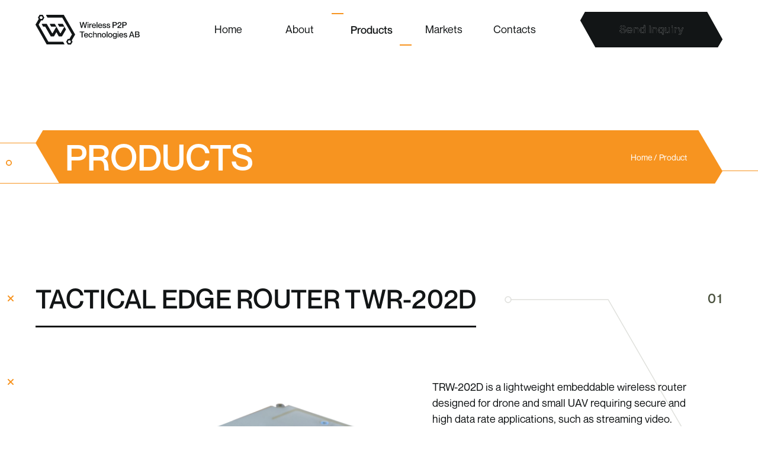

--- FILE ---
content_type: text/html
request_url: https://wp2p.org/products_twr202d
body_size: 282719
content:
<!DOCTYPE html><html> <head><meta charset="utf-8" /><meta http-equiv="Content-Type" content="text/html; charset=utf-8" /><meta name="viewport" content="width=device-width, initial-scale=1.0" /><!--metatextblock--><title>Product TWR 202D</title><meta property="og:url" content="http://wp2p.org/products_twr202d" /><meta property="og:title" content="Product TWR 202D" /><meta property="og:description" content="" /><meta property="og:type" content="website" /><meta property="og:image" content="images/tild3031-3735-4866-b835-303038303734__logowp2p.svg" /><link rel="canonical" href="http://wp2p.org/products_twr202d"><!--/metatextblock--><meta property="fb:app_id" content="257953674358265" /><meta name="format-detection" content="telephone=no" /><meta http-equiv="x-dns-prefetch-control" content="on"><link rel="dns-prefetch" href="https://ws.tildacdn.com"><link rel="shortcut icon" href="images/tild3634-3432-4534-b938-656161366639__favicon_wp2p.ico" type="image/x-icon" /><!-- Assets --><link rel="stylesheet" href="css/tilda-grid-3.0.min.css" type="text/css" media="all" /><link rel="stylesheet" href="css/tilda-blocks-2.12.css" type="text/css" media="all" /> <link rel="stylesheet" href="css/tilda-animation-1.0.min.css" type="text/css" media="all" /><link rel="stylesheet" href="css/tilda-slds-1.4.min.css" type="text/css" media="all" /><link rel="stylesheet" href="css/tilda-zoom-2.0.min.css" type="text/css" media="all" /><link rel="stylesheet" href="css/tilda-menusub-1.0.min.css" type="text/css" media="all" /><script src="js/jquery-1.10.2.min.js"></script><script src="js/tilda-scripts-2.8.min.js"></script><script src="js/tilda-blocks-2.7.js"></script> <script src="js/lazyload-1.3.min.js" charset="utf-8"></script><script src="js/tilda-animation-1.0.min.js" charset="utf-8"></script><script src="js/tilda-slds-1.4.min.js" charset="utf-8"></script><script src="js/hammer.min.js" charset="utf-8"></script><script src="js/tilda-zoom-2.0.min.js" charset="utf-8"></script><script src="js/tilda-animation-sbs-1.0.min.js" charset="utf-8"></script><script src="js/tilda-menusub-1.0.min.js" charset="utf-8"></script><script type="text/javascript">window.dataLayer = window.dataLayer || [];</script><script type="text/javascript">if((/bot|google|yandex|baidu|bing|msn|duckduckbot|teoma|slurp|crawler|spider|robot|crawling|facebook/i.test(navigator.userAgent))===false && typeof(sessionStorage)!='undefined' && sessionStorage.getItem('visited')!=='y'){	var style=document.createElement('style');	style.type='text/css';	style.innerHTML='@media screen and (min-width: 980px) {.t-records {opacity: 0;}.t-records_animated {-webkit-transition: opacity ease-in-out .2s;-moz-transition: opacity ease-in-out .2s;-o-transition: opacity ease-in-out .2s;transition: opacity ease-in-out .2s;}.t-records.t-records_visible {opacity: 1;}}';	document.getElementsByTagName('head')[0].appendChild(style);	$(document).ready(function() {	$('.t-records').addClass('t-records_animated');	setTimeout(function(){ $('.t-records').addClass('t-records_visible'); sessionStorage.setItem('visited','y');	},400);	});
}</script></head><body class="t-body" style="margin:0;"><!--allrecords--><div id="allrecords" data-tilda-export="yes" class="t-records" data-hook="blocks-collection-content-node" data-tilda-project-id="1785681" data-tilda-page-id="17661505" data-tilda-page-alias="products_twr202d" data-tilda-formskey="53fda014ac2ad4ba28a8c772e6c8bc55" data-tilda-lazy="yes"><div id="rec285979555" class="r t-rec" style=" " data-animationappear="off" data-record-type="396" ><!-- T396 --><style>#rec285979555 .t396__artboard{height: 100px;background-color: #ffffff;}#rec285979555 .t396__filter{height: 100px;}#rec285979555 .t396__carrier{height: 100px;background-position: center center;background-attachment: scroll;background-size:cover;background-repeat:no-repeat;}@media screen and (max-width: 1199px){#rec285979555 .t396__artboard{height: 80px;}#rec285979555 .t396__filter{height: 80px;}#rec285979555 .t396__carrier{height: 80px;background-attachment:scroll;}}@media screen and (max-width: 959px){#rec285979555 .t396__artboard{height: 70px;}#rec285979555 .t396__filter{height: 70px;}#rec285979555 .t396__carrier{height: 70px;}}@media screen and (max-width: 639px){#rec285979555 .t396__artboard{height: 50px;}#rec285979555 .t396__filter{height: 50px;}#rec285979555 .t396__carrier{height: 50px;}}@media screen and (max-width: 479px){}#rec285979555 .tn-elem[data-elem-id="1573204628515"]{color:#121516;text-align:center;z-index:2;top: 22px;left: calc(50% - 600px + 416px);width:100px;height:55px;}#rec285979555 .tn-elem[data-elem-id="1573204628515"] .tn-atom{color:#121516;font-size:18px;font-family:'NeueMontreal',Arial,sans-serif;line-height:1.55;font-weight:400;border-width:1px;border-radius:30px;background-position:center center;border-color:transparent;border-style:solid;transition: background-color 0.2s ease-in-out, color 0.2s ease-in-out, border-color 0.2s ease-in-out;}@media screen and (max-width: 1199px){#rec285979555 .tn-elem[data-elem-id="1573204628515"]{top: 20px;left: calc(50% - 480px + 342px);width:80px;height:40px;}#rec285979555 .tn-elem[data-elem-id="1573204628515"] .tn-atom{font-size:16px;}}@media screen and (max-width: 959px){#rec285979555 .tn-elem[data-elem-id="1573204628515"]{top: -230px;left: calc(50% - 320px + 102px);}}@media screen and (max-width: 639px){}@media screen and (max-width: 479px){}#rec285979555 .tn-elem[data-elem-id="1573204769399"]{color:#121516;text-align:center;z-index:5;top: 24px;left: calc(50% - 600px + 540px);width:100px;height:55px;}#rec285979555 .tn-elem[data-elem-id="1573204769399"] .tn-atom{color:#121516;font-size:18px;font-family:'NeueMontreal',Arial,sans-serif;line-height:1.55;font-weight:500;border-width:1px;border-radius:30px;background-position:center center;border-color:transparent;border-style:solid;transition: background-color 0.2s ease-in-out, color 0.2s ease-in-out, border-color 0.2s ease-in-out;}@media screen and (max-width: 1199px){#rec285979555 .tn-elem[data-elem-id="1573204769399"]{top: 20px;left: calc(50% - 480px + 442px);width:80px;height:40px;}#rec285979555 .tn-elem[data-elem-id="1573204769399"] .tn-atom{font-size:16px;}}@media screen and (max-width: 959px){#rec285979555 .tn-elem[data-elem-id="1573204769399"]{top: -230px;left: calc(50% - 320px + 202px);}}@media screen and (max-width: 639px){}@media screen and (max-width: 479px){}#rec285979555 .tn-elem[data-elem-id="1573204779497"]{color:#121516;text-align:center;z-index:6;top: 22px;left: calc(50% - 600px + 659px);width:100px;height:55px;}#rec285979555 .tn-elem[data-elem-id="1573204779497"] .tn-atom{color:#121516;font-size:18px;font-family:'NeueMontreal',Arial,sans-serif;line-height:1.55;font-weight:400;border-width:1px;border-radius:30px;background-position:center center;border-color:transparent;border-style:solid;transition: background-color 0.2s ease-in-out, color 0.2s ease-in-out, border-color 0.2s ease-in-out;}@media screen and (max-width: 1199px){#rec285979555 .tn-elem[data-elem-id="1573204779497"]{top: 20px;left: calc(50% - 480px + 553px);width:80px;height:40px;}#rec285979555 .tn-elem[data-elem-id="1573204779497"] .tn-atom{font-size:16px;}}@media screen and (max-width: 959px){#rec285979555 .tn-elem[data-elem-id="1573204779497"]{top: -230px;left: calc(50% - 320px + 313px);}}@media screen and (max-width: 639px){}@media screen and (max-width: 479px){}#rec285979555 .tn-elem[data-elem-id="1573204785692"]{color:#121516;text-align:center;z-index:7;top: 22px;left: calc(50% - 600px + 779px);width:100px;height:55px;}#rec285979555 .tn-elem[data-elem-id="1573204785692"] .tn-atom{color:#121516;font-size:18px;font-family:'NeueMontreal',Arial,sans-serif;line-height:1.55;font-weight:400;border-width:1px;border-radius:30px;background-position:center center;border-color:transparent;border-style:solid;transition: background-color 0.2s ease-in-out, color 0.2s ease-in-out, border-color 0.2s ease-in-out;}@media screen and (max-width: 1199px){#rec285979555 .tn-elem[data-elem-id="1573204785692"]{top: 20px;left: calc(50% - 480px + 664px);width:80px;height:40px;}#rec285979555 .tn-elem[data-elem-id="1573204785692"] .tn-atom{font-size:16px;}}@media screen and (max-width: 959px){#rec285979555 .tn-elem[data-elem-id="1573204785692"]{top: -230px;left: calc(50% - 320px + 424px);}}@media screen and (max-width: 639px){}@media screen and (max-width: 479px){}#rec285979555 .tn-elem[data-elem-id="1574776083631"]{z-index:3;top: 22px;left: calc(50% - 600px + 520px);width:20px;height:2px;}#rec285979555 .tn-elem[data-elem-id="1574776083631"] .tn-atom{background-color:#f79420;background-position:center center;border-color:transparent;border-style:solid;}@media screen and (max-width: 1199px){#rec285979555 .tn-elem[data-elem-id="1574776083631"]{top: 18px;left: calc(50% - 480px + 421px);}}@media screen and (max-width: 959px){#rec285979555 .tn-elem[data-elem-id="1574776083631"]{top: -232px;left: calc(50% - 320px + 181px);}}@media screen and (max-width: 639px){}@media screen and (max-width: 479px){}#rec285979555 .tn-elem[data-elem-id="1574776186869"]{z-index:4;top: 75px;left: calc(50% - 600px + 635px);width:20px;height:2px;}#rec285979555 .tn-elem[data-elem-id="1574776186869"] .tn-atom{background-color:#f79420;background-position:center center;border-color:transparent;border-style:solid;}@media screen and (max-width: 1199px){#rec285979555 .tn-elem[data-elem-id="1574776186869"]{top: 61px;left: calc(50% - 480px + 523px);}}@media screen and (max-width: 959px){#rec285979555 .tn-elem[data-elem-id="1574776186869"]{top: -189px;left: calc(50% - 320px + 283px);}}@media screen and (max-width: 639px){}@media screen and (max-width: 479px){}#rec285979555 .tn-elem[data-elem-id="1574776719153"]{color:#121516;text-align:center;z-index:11;top: 20px;left: calc(50% + 600px - 240px + -20px);width:240px;height:60px;}#rec285979555 .tn-elem[data-elem-id="1574776719153"] .tn-atom{color:#121516;font-size:18px;font-family:'NeueMontreal',Arial,sans-serif;line-height:1.55;font-weight:500;letter-spacing:1px;border-width:1px;border-radius:30px;background-position:center center;border-color:transparent;border-style:solid;transition: background-color 0.2s ease-in-out, color 0.2s ease-in-out, border-color 0.2s ease-in-out;}@media screen and (max-width: 1199px){#rec285979555 .tn-elem[data-elem-id="1574776719153"]{top: 20px;left: calc(50% + 480px - 160px + -10px);width:160px;height:40px;}#rec285979555 .tn-elem[data-elem-id="1574776719153"] .tn-atom{font-size:15px;}}@media screen and (max-width: 959px){#rec285979555 .tn-elem[data-elem-id="1574776719153"]{top: -230px;left: calc(50% + 320px - 160px + -250px);}}@media screen and (max-width: 639px){}@media screen and (max-width: 479px){}#rec285979555 .tn-elem[data-elem-id="1574776719163"]{z-index:8;top: 20px;left: calc(50% + 600px - 240px + -20px);width:240px;}#rec285979555 .tn-elem[data-elem-id="1574776719163"] .tn-atom{background-position:center center;border-color:transparent;border-style:solid;}@media screen and (max-width: 1199px){#rec285979555 .tn-elem[data-elem-id="1574776719163"]{top: 20px;left: calc(50% + 480px - 160px + -10px);width:160px;}}@media screen and (max-width: 959px){#rec285979555 .tn-elem[data-elem-id="1574776719163"]{top: -230px;left: calc(50% + 320px - 160px + -250px);}}@media screen and (max-width: 639px){}@media screen and (max-width: 479px){}#rec285979555 .tn-elem[data-elem-id="1574776719177"]{z-index:9;top: 20px;left: calc(50% + 600px - 240px + -20px);width:240px;}#rec285979555 .tn-elem[data-elem-id="1574776719177"] .tn-atom{background-position:center center;border-color:transparent;border-style:solid;}@media screen and (max-width: 1199px){#rec285979555 .tn-elem[data-elem-id="1574776719177"]{top: 20px;left: calc(50% + 480px - 160px + -10px);width:160px;}}@media screen and (max-width: 959px){#rec285979555 .tn-elem[data-elem-id="1574776719177"]{top: -230px;left: calc(50% + 320px - 160px + -250px);}}@media screen and (max-width: 639px){}@media screen and (max-width: 479px){}#rec285979555 .tn-elem[data-elem-id="1574778035628"]{z-index:12;top: 25px;left: calc(50% - 600px + 20px);width:176px;}#rec285979555 .tn-elem[data-elem-id="1574778035628"] .tn-atom{background-position:center center;border-color:transparent;border-style:solid;}@media screen and (max-width: 1199px){#rec285979555 .tn-elem[data-elem-id="1574778035628"]{top: 19px;left: calc(50% - 480px + 20px);width:146px;}}@media screen and (max-width: 959px){#rec285979555 .tn-elem[data-elem-id="1574778035628"]{top: 16px;left: calc(50% - 320px + 10px);width:136px;}}@media screen and (max-width: 639px){#rec285979555 .tn-elem[data-elem-id="1574778035628"]{top: 8px;left: calc(50% - 240px + 10px);width:116px;}}@media screen and (max-width: 479px){#rec285979555 .tn-elem[data-elem-id="1574778035628"]{top: 8px;left: calc(50% - 160px + 10px);}}#rec285979555 .tn-elem[data-elem-id="1574778339459"]{color:#121516;text-align:center;z-index:1;top: 22px;left: calc(50% - 600px + 295px);width:100px;height:55px;}#rec285979555 .tn-elem[data-elem-id="1574778339459"] .tn-atom{color:#121516;font-size:18px;font-family:'NeueMontreal',Arial,sans-serif;line-height:1.55;font-weight:400;border-width:1px;border-radius:30px;background-position:center center;border-color:transparent;border-style:solid;transition: background-color 0.2s ease-in-out, color 0.2s ease-in-out, border-color 0.2s ease-in-out;}@media screen and (max-width: 1199px){#rec285979555 .tn-elem[data-elem-id="1574778339459"]{top: 20px;left: calc(50% - 480px + 250px);width:80px;height:40px;}#rec285979555 .tn-elem[data-elem-id="1574778339459"] .tn-atom{font-size:16px;}}@media screen and (max-width: 959px){#rec285979555 .tn-elem[data-elem-id="1574778339459"]{top: -230px;left: calc(50% - 320px + 10px);}}@media screen and (max-width: 639px){}@media screen and (max-width: 479px){}#rec285979555 .tn-elem[data-elem-id="1574844384841"]{color:#ffffff;text-align:center;z-index:10;top: 20px;left: calc(50% + 600px - 240px + -20px);width:240px;height:60px;}#rec285979555 .tn-elem[data-elem-id="1574844384841"] .tn-atom{color:#ffffff;font-size:18px;font-family:'NeueMontreal',Arial,sans-serif;line-height:1.55;font-weight:500;letter-spacing:1px;border-width:1px;border-radius:30px;background-position:center center;border-color:transparent;border-style:solid;transition: background-color 0.2s ease-in-out, color 0.2s ease-in-out, border-color 0.2s ease-in-out;}@media screen and (max-width: 1199px){#rec285979555 .tn-elem[data-elem-id="1574844384841"]{top: 20px;left: calc(50% + 480px - 160px + -10px);width:160px;height:40px;}#rec285979555 .tn-elem[data-elem-id="1574844384841"] .tn-atom{font-size:15px;}}@media screen and (max-width: 959px){#rec285979555 .tn-elem[data-elem-id="1574844384841"]{top: -230px;left: calc(50% + 320px - 160px + -250px);}}@media screen and (max-width: 639px){}@media screen and (max-width: 479px){}#rec285979555 .tn-elem[data-elem-id="1575117980794"]{z-index:13;top: -270px;left: calc(50% - 600px + 1140px);width:40px;}#rec285979555 .tn-elem[data-elem-id="1575117980794"] .tn-atom{background-position:center center;border-color:transparent;border-style:solid;}@media screen and (max-width: 1199px){}@media screen and (max-width: 959px){#rec285979555 .tn-elem[data-elem-id="1575117980794"]{top: 15px;left: calc(50% - 320px + 590px);}}@media screen and (max-width: 639px){#rec285979555 .tn-elem[data-elem-id="1575117980794"]{top: 10px;left: calc(50% - 240px + 440px);width:30px;}}@media screen and (max-width: 479px){#rec285979555 .tn-elem[data-elem-id="1575117980794"]{top: 10px;left: calc(50% - 160px + 280px);}}</style> <div class='t396'><div class="t396__artboard" data-artboard-recid="285979555"	data-artboard-height="100"	data-artboard-height-res-960="80"	data-artboard-height-res-640="70"	data-artboard-height-res-480="50"	data-artboard-height_vh=""	data-artboard-valign="top"	data-artboard-ovrflw=""	> <div class="t396__carrier" data-artboard-recid="285979555"></div> <div class="t396__filter" data-artboard-recid="285979555"></div> <div class='t396__elem tn-elem tn-elem__2859795551573204628515' data-elem-id='1573204628515' data-elem-type='button'	data-field-top-value="22"	data-field-top-res-960-value="20"	data-field-top-res-640-value="-230"	data-field-left-value="416"	data-field-left-res-960-value="342"	data-field-left-res-640-value="102"	data-field-height-value="55"	data-field-height-res-960-value="40"	data-field-width-value="100"	data-field-width-res-960-value="80"	data-field-axisy-value="top"	data-field-axisx-value="left"	data-field-container-value="grid"	data-field-topunits-value=""	data-field-leftunits-value=""	data-field-heightunits-value=""	data-field-widthunits-value="" > <a class='tn-atom' href="/aboutus" >About</a> </div> <div class='t396__elem tn-elem tn-elem__2859795551573204769399' data-elem-id='1573204769399' data-elem-type='button'	data-field-top-value="24"	data-field-top-res-960-value="20"	data-field-top-res-640-value="-230"	data-field-left-value="540"	data-field-left-res-960-value="442"	data-field-left-res-640-value="202"	data-field-height-value="55"	data-field-height-res-960-value="40"	data-field-width-value="100"	data-field-width-res-960-value="80"	data-field-axisy-value="top"	data-field-axisx-value="left"	data-field-container-value="grid"	data-field-topunits-value=""	data-field-leftunits-value=""	data-field-heightunits-value=""	data-field-widthunits-value="" > <a class='tn-atom' href="#submenu:products" >Products</a> </div> <div class='t396__elem tn-elem tn-elem__2859795551573204779497' data-elem-id='1573204779497' data-elem-type='button'	data-field-top-value="22"	data-field-top-res-960-value="20"	data-field-top-res-640-value="-230"	data-field-left-value="659"	data-field-left-res-960-value="553"	data-field-left-res-640-value="313"	data-field-height-value="55"	data-field-height-res-960-value="40"	data-field-width-value="100"	data-field-width-res-960-value="80"	data-field-axisy-value="top"	data-field-axisx-value="left"	data-field-container-value="grid"	data-field-topunits-value=""	data-field-leftunits-value=""	data-field-heightunits-value=""	data-field-widthunits-value="" > <a class='tn-atom' href="/markets" >Markets</a> </div> <div class='t396__elem tn-elem tn-elem__2859795551573204785692' data-elem-id='1573204785692' data-elem-type='button'	data-field-top-value="22"	data-field-top-res-960-value="20"	data-field-top-res-640-value="-230"	data-field-left-value="779"	data-field-left-res-960-value="664"	data-field-left-res-640-value="424"	data-field-height-value="55"	data-field-height-res-960-value="40"	data-field-width-value="100"	data-field-width-res-960-value="80"	data-field-axisy-value="top"	data-field-axisx-value="left"	data-field-container-value="grid"	data-field-topunits-value=""	data-field-leftunits-value=""	data-field-heightunits-value=""	data-field-widthunits-value="" > <a class='tn-atom' href="/contacts" >Contacts</a> </div> <div class='t396__elem tn-elem tn-elem__2859795551574776083631' data-elem-id='1574776083631' data-elem-type='shape'	data-field-top-value="22"	data-field-top-res-960-value="18"	data-field-top-res-640-value="-232"	data-field-left-value="520"	data-field-left-res-960-value="421"	data-field-left-res-640-value="181"	data-field-height-value="2"	data-field-width-value="20"	data-field-axisy-value="top"	data-field-axisx-value="left"	data-field-container-value="grid"	data-field-topunits-value=""	data-field-leftunits-value=""	data-field-heightunits-value=""	data-field-widthunits-value="" > <div	class='tn-atom'	> </div> </div> <div class='t396__elem tn-elem tn-elem__2859795551574776186869' data-elem-id='1574776186869' data-elem-type='shape'	data-field-top-value="75"	data-field-top-res-960-value="61"	data-field-top-res-640-value="-189"	data-field-left-value="635"	data-field-left-res-960-value="523"	data-field-left-res-640-value="283"	data-field-height-value="2"	data-field-width-value="20"	data-field-axisy-value="top"	data-field-axisx-value="left"	data-field-container-value="grid"	data-field-topunits-value=""	data-field-leftunits-value=""	data-field-heightunits-value=""	data-field-widthunits-value="" > <div	class='tn-atom'	> </div> </div> <div class='t396__elem tn-elem tn-elem__2859795551574776719153' data-elem-id='1574776719153' data-elem-type='button'	data-field-top-value="20"	data-field-top-res-960-value="20"	data-field-top-res-640-value="-230"	data-field-left-value="-20"	data-field-left-res-960-value="-10"	data-field-left-res-640-value="-250"	data-field-height-value="60"	data-field-height-res-960-value="40"	data-field-width-value="240"	data-field-width-res-960-value="160"	data-field-axisy-value="top"	data-field-axisx-value="right"	data-field-container-value="grid"	data-field-topunits-value=""	data-field-leftunits-value=""	data-field-heightunits-value=""	data-field-widthunits-value=""	data-animate-sbs-event="hover"	data-animate-sbs-opts="[{'ti':'0','mx':'0','my':'0','sx':'1','sy':'1','op':'1','ro':'0','bl':'0','ea':'','dt':'0'},{'ti':100,'mx':'0','my':'0','sx':'1','sy':'1','op':0,'ro':'0','bl':'0','ea':'','dt':'0'}]" > <a class='tn-atom' href="/contacts#inquiry" >Send Inquiry</a> </div> <div class='t396__elem tn-elem tn-elem__2859795551574776719163' data-elem-id='1574776719163' data-elem-type='image'	data-field-top-value="20"	data-field-top-res-960-value="20"	data-field-top-res-640-value="-230"	data-field-left-value="-20"	data-field-left-res-960-value="-10"	data-field-left-res-640-value="-250"	data-field-width-value="240"	data-field-width-res-960-value="160"	data-field-axisy-value="top"	data-field-axisx-value="right"	data-field-container-value="grid"	data-field-topunits-value=""	data-field-leftunits-value=""	data-field-heightunits-value=""	data-field-widthunits-value="" > <div class='tn-atom' > <img class='tn-atom__img t-img' data-original='images/tild6531-6630-4437-b634-633136303435__button_passive_black.svg' imgfield='tn_img_1574776719163'> </div> </div> <div class='t396__elem tn-elem tn-elem__2859795551574776719177' data-elem-id='1574776719177' data-elem-type='image'	data-field-top-value="20"	data-field-top-res-960-value="20"	data-field-top-res-640-value="-230"	data-field-left-value="-20"	data-field-left-res-960-value="-10"	data-field-left-res-640-value="-250"	data-field-width-value="240"	data-field-width-res-960-value="160"	data-field-axisy-value="top"	data-field-axisx-value="right"	data-field-container-value="grid"	data-field-topunits-value=""	data-field-leftunits-value=""	data-field-heightunits-value=""	data-field-widthunits-value=""	data-animate-sbs-event="click"	data-animate-sbs-opts="[{'ti':'0','mx':'0','my':'0','sx':'1','sy':'1','op':'1','ro':'0','bl':'0','ea':'','dt':'0'},{'ti':0,'mx':'0','my':'0','sx':'1','sy':'1','op':0,'ro':'0','bl':'0','ea':'','dt':'0'},{'ti':100,'mx':'0','my':'0','sx':'1','sy':'1','op':1,'ro':'0','bl':'0','ea':'','dt':'0'}]" > <div class='tn-atom' > <img class='tn-atom__img t-img' data-original='images/tild3036-6231-4762-a162-366533653736__button_active_black_.svg' imgfield='tn_img_1574776719177'> </div> </div> <div class='t396__elem tn-elem tn-elem__2859795551574778035628' data-elem-id='1574778035628' data-elem-type='image'	data-field-top-value="25"	data-field-top-res-960-value="19"	data-field-top-res-640-value="16"	data-field-top-res-480-value="8"	data-field-top-res-320-value="8"	data-field-left-value="20"	data-field-left-res-960-value="20"	data-field-left-res-640-value="10"	data-field-left-res-480-value="10"	data-field-left-res-320-value="10"	data-field-width-value="176"	data-field-width-res-960-value="146"	data-field-width-res-640-value="136"	data-field-width-res-480-value="116"	data-field-axisy-value="top"	data-field-axisx-value="left"	data-field-container-value="grid"	data-field-topunits-value=""	data-field-leftunits-value=""	data-field-heightunits-value=""	data-field-widthunits-value="" data-field-lazyoff-value="y" > <a class='tn-atom' href="/main" > <img class='tn-atom__img' src='images/tild3265-3737-4461-a230-623032333666__logo_black.svg' imgfield='tn_img_1574778035628'> </a> </div> <div class='t396__elem tn-elem tn-elem__2859795551574778339459' data-elem-id='1574778339459' data-elem-type='button'	data-field-top-value="22"	data-field-top-res-960-value="20"	data-field-top-res-640-value="-230"	data-field-left-value="295"	data-field-left-res-960-value="250"	data-field-left-res-640-value="10"	data-field-height-value="55"	data-field-height-res-960-value="40"	data-field-width-value="100"	data-field-width-res-960-value="80"	data-field-axisy-value="top"	data-field-axisx-value="left"	data-field-container-value="grid"	data-field-topunits-value=""	data-field-leftunits-value=""	data-field-heightunits-value=""	data-field-widthunits-value="" > <a class='tn-atom' href="/main" >Home</a> </div> <div class='t396__elem tn-elem tn-elem__2859795551574844384841' data-elem-id='1574844384841' data-elem-type='button'	data-field-top-value="20"	data-field-top-res-960-value="20"	data-field-top-res-640-value="-230"	data-field-left-value="-20"	data-field-left-res-960-value="-10"	data-field-left-res-640-value="-250"	data-field-height-value="60"	data-field-height-res-960-value="40"	data-field-width-value="240"	data-field-width-res-960-value="160"	data-field-axisy-value="top"	data-field-axisx-value="right"	data-field-container-value="grid"	data-field-topunits-value=""	data-field-leftunits-value=""	data-field-heightunits-value=""	data-field-widthunits-value="" > <a class='tn-atom' href="/contacts#inquiry" >Send Inquiry</a> </div> <div class='t396__elem tn-elem tn-elem__2859795551575117980794' data-elem-id='1575117980794' data-elem-type='image'	data-field-top-value="-270"	data-field-top-res-640-value="15"	data-field-top-res-480-value="10"	data-field-top-res-320-value="10"	data-field-left-value="1140"	data-field-left-res-640-value="590"	data-field-left-res-480-value="440"	data-field-left-res-320-value="280"	data-field-width-value="40"	data-field-width-res-480-value="30"	data-field-axisy-value="top"	data-field-axisx-value="left"	data-field-container-value="grid"	data-field-topunits-value=""	data-field-leftunits-value=""	data-field-heightunits-value=""	data-field-widthunits-value="" > <a class='tn-atom' href="#menuopen" > <img class='tn-atom__img t-img' data-original='images/tild3834-6130-4732-a334-313537653434__menu_black.svg' imgfield='tn_img_1575117980794'> </a> </div> </div> </div> <script>$( document ).ready(function() { t396_init('285979555');
});</script><!-- /T396 --></div><div id="rec285979556" class="r t-rec" style=" " data-animationappear="off" data-record-type="794" ><!-- T794 --><div class="t794" data-tooltip-hook="#submenu:products" data-tooltip-margin="0px" data-add-arrow="on"> <div class="t794__tooltip-menu"> <div class="t794__content"> <ul class="t794__list"> <li class="t794__list_item t-name t-name_xs"><a class="t794__typo t-name t-name_xs" style="color:#121516;font-size:16px;font-weight:400;font-family:&apos;NeueMontreal&apos;;" href="/products" data-menu-item-number="1">BitSDR</a></li> <li class="t794__list_item t-name t-name_xs"><a class="t794__typo t-name t-name_xs" style="color:#121516;font-size:16px;font-weight:400;font-family:&apos;NeueMontreal&apos;;" href="/products_twr205" data-menu-item-number="2">TWR-205</a></li> <li class="t794__list_item t-name t-name_xs"><a class="t794__typo t-name t-name_xs" style="color:#121516;font-size:16px;font-weight:400;font-family:&apos;NeueMontreal&apos;;" href="/products_twr202d" data-menu-item-number="3">TWR-202D</a></li> <li class="t794__list_item t-name t-name_xs"><a class="t794__typo t-name t-name_xs" style="color:#121516;font-size:16px;font-weight:400;font-family:&apos;NeueMontreal&apos;;" href="/products_twr207h" data-menu-item-number="4">TWR-207H</a></li> </ul> </div> </div></div><script type="text/javascript"> $(document).ready(function() { setTimeout(function(){ t794_init('285979556'); }, 500); });</script><style type="text/css"> #rec285979556 .t794__tooltip-menu { background-color:#ffffff; text-align:center; max-width:120px; border-radius:3px; box-shadow: 0px 0px 7px 0px rgba(0, 0, 0, 0.20); } #rec285979556 .t794__tooltip-menu_top:after { border-top-color: #ffffff; } #rec285979556 .t794__tooltip-menu_bottom:after { border-bottom-color: #ffffff; } #rec285979556 .t794__tooltip-menu_top:before { border-top-color: ; } #rec285979556 .t794__tooltip-menu_bottom:before { border-bottom-color: ; } </style></div><div id="rec285979557" class="r t-rec" style=" " data-animationappear="off" data-record-type="131" ><!-- T123 --><div class="t123" ><div class="t-container_100 "><div class="t-width t-width_100 ">
<style>
.floating {
    width: 100%;
    position: fixed;
    top: 0px;
    z-index: 999;
}
</style>
<script defer>
$(document).ready(function(){
    /* нужно заменить на код блока выполняющего роль меню */
    var blockMenuID = '#rec285979555';
    $(blockMenuID).addClass('floating');
});
setTimeout("ga('send', 'event', '15 seconds', 'read')",15000);
</script>
 
</div> </div></div></div><div id="rec285979558" class="r t-rec" style=" " data-animationappear="off" data-record-type="131" ><!-- T123 --><div class="t123" ><div class="t-container_100 "><div class="t-width t-width_100 ">
<script>
function dependentAnimationOnHover(e,o,i){setTimeout(function(){o.unbind("click")},500),i*=1e3;var t=!1,a=!1;function n(){a||(a=!0,function(){o.children(".tn-atom__sbs-anim-wrapper").css("animation-direction","normal"),o.addClass("t-sbs-anim_started");var n=o.clone();o.before(n),o.remove(),o=n,setTimeout(function(){t?e.on("mouseleave",r):r()},i)}())}function r(){e.unbind("mouseleave",r),o.children(".tn-atom__sbs-anim-wrapper").css("animation-direction","reverse");var n=o.clone();o.before(n),o.remove(),o=n,setTimeout(function(){a=!1},i)}e.hover(function(){t=!0,n()},function(){t=!1})}
</script>
 
</div> </div></div></div><div id="rec285979559" class="r t-rec" style=" " data-animationappear="off" data-record-type="131" ><!-- T123 --><div class="t123" ><div class="t-container_100 "><div class="t-width t-width_100 ">
<script>
$("document").ready(function(){
	// Класс элемента, на который наводим
	var hoverElem = $(".tn-elem__1870514331574776719153");
	// Класс элемента, который будет анимироваться
	var animElem = $(".tn-elem__1870514331574776719177");
	// Суммарное время анимации в секундах, выставленное в редакторе анимации
	var time = 0.1;
	dependentAnimationOnHover(hoverElem, animElem, time);
})
</script>
 
</div> </div></div></div><div id="rec285979560" class="r t-rec t-rec_pt_0 t-rec_pb_0 t-screenmax-980px" style="padding-top:0px;padding-bottom:0px; " data-animationappear="off" data-record-type="450" data-screen-max="980px" ><!-- t450 --><div id="nav285979560marker"></div><div class="t450__overlay "> <div class="t450__overlay_bg" style="background-color:#565d64; "></div></div><div id="nav285979560" class="t450 " data-tooltip-hook="#menuopen" style="max-width: 300px;background-color: #121516;"> <div class="t450__close t450_opened " style="background-color: #121516;"> <div class="t450__close_icon"> <span style="background-color:#ffffff;"></span> <span style="background-color:#ffffff;"></span> <span style="background-color:#ffffff;"></span> <span style="background-color:#ffffff;"></span> </div> </div> <div class="t450__container t-align_left"> <div class="t450__top"> <div class="t450__menu"> <ul class="t450__list"> <li class="t450__list_item"><a class="t-menu__link-item " href="/" data-menu-submenu-hook="" style="color:#ffffff;font-size:18px;font-weight:400;font-family:&apos;NeueMontreal&apos;;" data-menu-item-number="1">Home</a> </li> <li class="t450__list_item"><a class="t-menu__link-item " href="/aboutus" data-menu-submenu-hook="" style="color:#ffffff;font-size:18px;font-weight:400;font-family:&apos;NeueMontreal&apos;;" data-menu-item-number="2">About</a> </li> <li class="t450__list_item"><a class="t-menu__link-item t450__link-item_submenu" href="" data-menu-submenu-hook="link_sub3_285979560" style="color:#ffffff;font-size:18px;font-weight:400;font-family:&apos;NeueMontreal&apos;;" data-menu-item-number="3">Products</a> <div class="t-menusub" data-submenu-hook="link_sub3_285979560" data-submenu-margin="15px" data-add-submenu-arrow=""> <div class="t-menusub__menu"> <div class="t-menusub__content"> <ul class="t-menusub__list"> <li class="t-menusub__list-item t-name t-name_xs"><a class="t-menusub__link-item t-name t-name_xs" style="color:#ffffff;font-size:16px;font-weight:400;font-family:&apos;NeueMontreal&apos;;" href="/products" data-menu-item-number="3">BitSDR</a></li> <li class="t-menusub__list-item t-name t-name_xs"><a class="t-menusub__link-item t-name t-name_xs" style="color:#ffffff;font-size:16px;font-weight:400;font-family:&apos;NeueMontreal&apos;;" href="/products_twr205" data-menu-item-number="3">TWR-205</a></li> </ul> </div> </div> </div> </li> <li class="t450__list_item"><a class="t-menu__link-item " href="/markets" data-menu-submenu-hook="" style="color:#ffffff;font-size:18px;font-weight:400;font-family:&apos;NeueMontreal&apos;;" data-menu-item-number="4">Markets</a> </li> <li class="t450__list_item"><a class="t-menu__link-item " href="/contacts" data-menu-submenu-hook="" style="color:#ffffff;font-size:18px;font-weight:400;font-family:&apos;NeueMontreal&apos;;" data-menu-item-number="5">Contacts</a> </li> </ul> </div> </div> <div class="t450__rightside"> </div> </div></div> <script type="text/javascript">$(document).ready(function(){ $("#rec285979560").attr('data-animationappear','off'); $("#rec285979560").css('opacity','1'); t450_initMenu('285979560');
});</script> <style>#rec285979560 .t-menu__link-item{ position: relative;	}
#rec285979560 .t-menu__link-item::after { content: ''; position: absolute; left: 0;	bottom: 20%;	opacity: 0;	width: 100%;	height: 100%;	border-bottom: 1px solid #f79420; -webkit-box-shadow: inset 0px -1px 0px 0px #f79420; -moz-box-shadow: inset 0px -1px 0px 0px #f79420; box-shadow: inset 0px -1px 0px 0px #f79420; -webkit-transition: all 0.3s ease; transition: all 0.3s ease;
}
#rec285979560 .t-menu__link-item:not(.t-active):not(.tooltipstered):hover::after{	opacity: 1;	bottom: -1px;	}
@supports (overflow:-webkit-marquee) and (justify-content:inherit)
{ #rec285979560 .t-menu__link-item, #rec285979560 .t-menu__link-item.t-active { opacity: 1 !important; }
}</style><script type="text/javascript"> $(document).ready(function() { setTimeout(function(){ t_onFuncLoad('t_menusub_init', function() { t_menusub_init('285979560'); }); }, 500); });</script><style>@media screen and (max-width: 980px) { #rec285979560 .t-menusub__menu .t-menusub__link-item { color:#ffffff !important; } #rec285979560 .t-menusub__menu .t-menusub__link-item.t-active { color:#ffffff !important; }
}
@media screen and (min-width: 981px) { #rec285979560 .t-menusub__menu { text-align:left; }
}</style></div><div id="rec285979561" class="r t-rec" style=" " data-animationappear="off" data-record-type="396" ><!-- T396 --><style>#rec285979561 .t396__artboard{height: 370px;background-color: #ffffff;}#rec285979561 .t396__filter{height: 370px;}#rec285979561 .t396__carrier{height: 370px;background-position: center center;background-attachment: scroll;background-size:cover;background-repeat:no-repeat;}@media screen and (max-width: 1199px){#rec285979561 .t396__artboard{height: 320px;}#rec285979561 .t396__filter{height: 320px;}#rec285979561 .t396__carrier{height: 320px;background-attachment:scroll;}}@media screen and (max-width: 959px){#rec285979561 .t396__artboard{height: 250px;}#rec285979561 .t396__filter{height: 250px;}#rec285979561 .t396__carrier{height: 250px;}}@media screen and (max-width: 639px){#rec285979561 .t396__artboard{height: 200px;}#rec285979561 .t396__filter{height: 200px;}#rec285979561 .t396__carrier{height: 200px;}}@media screen and (max-width: 479px){#rec285979561 .t396__artboard{height: 190px;}#rec285979561 .t396__filter{height: 190px;}#rec285979561 .t396__carrier{height: 190px;}}#rec285979561 .tn-elem[data-elem-id="1573575327295"]{color:#ffffff;z-index:7;top: 223px;left: calc(50% - 600px + 70px);width:313px;}#rec285979561 .tn-elem[data-elem-id="1573575327295"] .tn-atom{color:#ffffff;font-size:60px;font-family:'NeueMontreal',Arial,sans-serif;line-height:1.4;font-weight:500;background-position:center center;border-color:transparent;border-style:solid;}@media screen and (max-width: 1199px){#rec285979561 .tn-elem[data-elem-id="1573575327295"]{top: 182px;left: calc(50% - 480px + 70px);}#rec285979561 .tn-elem[data-elem-id="1573575327295"] .tn-atom{font-size:48px;}}@media screen and (max-width: 959px){#rec285979561 .tn-elem[data-elem-id="1573575327295"]{top: 137px;left: calc(50% - 320px + 60px);}#rec285979561 .tn-elem[data-elem-id="1573575327295"] .tn-atom{font-size:40px;}}@media screen and (max-width: 639px){#rec285979561 .tn-elem[data-elem-id="1573575327295"]{top: 117px;left: calc(50% - 240px + 40px);width:200px;}#rec285979561 .tn-elem[data-elem-id="1573575327295"] .tn-atom{font-size:28px;}}@media screen and (max-width: 479px){#rec285979561 .tn-elem[data-elem-id="1573575327295"]{top: 118px;left: calc(50% - 160px + 40px);}#rec285979561 .tn-elem[data-elem-id="1573575327295"] .tn-atom{font-size:25px;}}#rec285979561 .tn-elem[data-elem-id="1573575327318"]{z-index:1;top: 288px;left: calc(50% - 960px + 771px);width:1920px;height:1px;}#rec285979561 .tn-elem[data-elem-id="1573575327318"] .tn-atom{background-color:#f79420;background-position:center center;border-color:transparent;border-style:solid;}@media screen and (max-width: 1199px){#rec285979561 .tn-elem[data-elem-id="1573575327318"]{top: 235px;left: calc(50% - 960px + 761px);}}@media screen and (max-width: 959px){#rec285979561 .tn-elem[data-elem-id="1573575327318"]{top: 184px;left: calc(50% - 960px + 761px);}}@media screen and (max-width: 639px){#rec285979561 .tn-elem[data-elem-id="1573575327318"]{top: 149px;left: calc(50% - 960px + 761px);}}@media screen and (max-width: 479px){#rec285979561 .tn-elem[data-elem-id="1573575327318"]{top: 143px;left: calc(50% - 960px + 991px);}}#rec285979561 .tn-elem[data-elem-id="1573575327335"]{z-index:2;top: 309px;left: calc(50% - 600px + -1470px);width:1920px;height:1px;}#rec285979561 .tn-elem[data-elem-id="1573575327335"] .tn-atom{background-color:#f79420;background-position:center center;border-color:transparent;border-style:solid;}@media screen and (max-width: 1199px){#rec285979561 .tn-elem[data-elem-id="1573575327335"]{top: 249px;left: calc(50% - 480px + -1480px);}}@media screen and (max-width: 959px){#rec285979561 .tn-elem[data-elem-id="1573575327335"]{top: 199px;left: calc(50% - 320px + -1510px);}}@media screen and (max-width: 639px){#rec285979561 .tn-elem[data-elem-id="1573575327335"]{top: 161px;left: calc(50% - 240px + -1510px);}}@media screen and (max-width: 479px){#rec285979561 .tn-elem[data-elem-id="1573575327335"]{top: 159px;left: calc(50% - 160px + -1630px);}}#rec285979561 .tn-elem[data-elem-id="1573575327347"]{z-index:3;top: 241px;left: calc(50% - 960px + -1280px);width:1920px;height:1px;}#rec285979561 .tn-elem[data-elem-id="1573575327347"] .tn-atom{background-color:#f79420;background-position:center center;border-color:transparent;border-style:solid;}@media screen and (max-width: 1199px){#rec285979561 .tn-elem[data-elem-id="1573575327347"]{top: 196px;left: calc(50% - 960px + -1290px);}}@media screen and (max-width: 959px){#rec285979561 .tn-elem[data-elem-id="1573575327347"]{top: 146px;left: calc(50% - 960px + -1240px);}}@media screen and (max-width: 639px){#rec285979561 .tn-elem[data-elem-id="1573575327347"]{top: 122px;left: calc(50% - 960px + -1180px);}}@media screen and (max-width: 479px){#rec285979561 .tn-elem[data-elem-id="1573575327347"]{top: 127px;left: calc(50% - 960px + -1100px);}}#rec285979561 .tn-elem[data-elem-id="1573575327361"]{z-index:4;top: 220px;left: calc(50% - 600px + 20px);width:1160px;height:90px;}#rec285979561 .tn-elem[data-elem-id="1573575327361"] .tn-atom{background-position:center center;background-size:cover;background-repeat:no-repeat;border-color:transparent;border-style:solid;}@media screen and (max-width: 1199px){#rec285979561 .tn-elem[data-elem-id="1573575327361"]{top: 180px;left: calc(50% - 480px + 10px);width:940px;height:70px;}}@media screen and (max-width: 959px){#rec285979561 .tn-elem[data-elem-id="1573575327361"]{top: -591px;left: calc(50% - 320px + -62px);width:620px;height:46px;}}@media screen and (max-width: 639px){#rec285979561 .tn-elem[data-elem-id="1573575327361"]{top: -241px;left: calc(50% - 240px + 12px);width:460px;height:34px;}}@media screen and (max-width: 479px){#rec285979561 .tn-elem[data-elem-id="1573575327361"]{top: -200px;left: calc(50% - 160px + 8px);width:297px;height:22px;}}#rec285979561 .tn-elem[data-elem-id="1573575441265"]{z-index:8;top: 270px;left: 10px;width:10px;}#rec285979561 .tn-elem[data-elem-id="1573575441265"] .tn-atom{background-position:center center;border-color:transparent;border-style:solid;}@media screen and (max-width: 1199px){#rec285979561 .tn-elem[data-elem-id="1573575441265"]{top: 218px;left: 10px;}}@media screen and (max-width: 959px){#rec285979561 .tn-elem[data-elem-id="1573575441265"]{top: 175px;left: 5px;width:8px;}}@media screen and (max-width: 639px){#rec285979561 .tn-elem[data-elem-id="1573575441265"]{top: 138px;left: 5px;}}@media screen and (max-width: 479px){#rec285979561 .tn-elem[data-elem-id="1573575441265"]{top: 139px;left: 5px;}}#rec285979561 .tn-elem[data-elem-id="1573575642201"]{color:#ffffff;text-align:right;z-index:9;top: 255px;left: calc(50% - 600px + 560px);width:560px;}#rec285979561 .tn-elem[data-elem-id="1573575642201"] .tn-atom{color:#ffffff;font-size:14px;font-family:'NeueMontreal',Arial,sans-serif;line-height:1.5;font-weight:400;background-position:center center;border-color:transparent;border-style:solid;}@media screen and (max-width: 1199px){#rec285979561 .tn-elem[data-elem-id="1573575642201"]{top: 205px;left: calc(50% - 480px + 730px);width:160px;}}@media screen and (max-width: 959px){#rec285979561 .tn-elem[data-elem-id="1573575642201"]{top: 155px;left: calc(50% - 320px + 410px);}#rec285979561 .tn-elem[data-elem-id="1573575642201"] .tn-atom{font-size:14px;}}@media screen and (max-width: 639px){#rec285979561 .tn-elem[data-elem-id="1573575642201"]{top: 127px;left: calc(50% - 240px + 280px);}#rec285979561 .tn-elem[data-elem-id="1573575642201"] .tn-atom{font-size:13px;}}@media screen and (max-width: 479px){#rec285979561 .tn-elem[data-elem-id="1573575642201"]{top: 127px;left: calc(50% - 160px + 170px);width:120px;}#rec285979561 .tn-elem[data-elem-id="1573575642201"] .tn-atom{font-size:11px;}}#rec285979561 .tn-elem[data-elem-id="1575129580647"]{z-index:6;top: -465px;left: calc(50% - 600px + 250px);width:616px;}#rec285979561 .tn-elem[data-elem-id="1575129580647"] .tn-atom{background-position:center center;border-color:transparent;border-style:solid;}@media screen and (max-width: 1199px){}@media screen and (max-width: 959px){#rec285979561 .tn-elem[data-elem-id="1575129580647"]{top: 130px;left: calc(50% - 320px + 10px);}}@media screen and (max-width: 639px){#rec285979561 .tn-elem[data-elem-id="1575129580647"]{top: 110px;left: calc(50% - 240px + 10px);width:460px;}}@media screen and (max-width: 479px){#rec285979561 .tn-elem[data-elem-id="1575129580647"]{top: -270px;left: calc(50% - 160px + 10px);width:300px;}}#rec285979561 .tn-elem[data-elem-id="1575130346950"]{z-index:5;top: -550px;left: calc(50% - 600px + 260px);width:300px;}#rec285979561 .tn-elem[data-elem-id="1575130346950"] .tn-atom{background-position:center center;border-color:transparent;border-style:solid;}@media screen and (max-width: 1199px){}@media screen and (max-width: 959px){}@media screen and (max-width: 639px){}@media screen and (max-width: 479px){#rec285979561 .tn-elem[data-elem-id="1575130346950"]{top: 110px;left: calc(50% - 160px + 10px);}}</style> <div class='t396'><div class="t396__artboard" data-artboard-recid="285979561"	data-artboard-height="370"	data-artboard-height-res-960="320"	data-artboard-height-res-640="250"	data-artboard-height-res-480="200"	data-artboard-height-res-320="190"	data-artboard-height_vh=""	data-artboard-valign="center"	data-artboard-ovrflw=""	> <div class="t396__carrier" data-artboard-recid="285979561"></div> <div class="t396__filter" data-artboard-recid="285979561"></div> <div class='t396__elem tn-elem tn-elem__2859795611573575327295' data-elem-id='1573575327295' data-elem-type='text'	data-field-top-value="223"	data-field-top-res-960-value="182"	data-field-top-res-640-value="137"	data-field-top-res-480-value="117"	data-field-top-res-320-value="118"	data-field-left-value="70"	data-field-left-res-960-value="70"	data-field-left-res-640-value="60"	data-field-left-res-480-value="40"	data-field-left-res-320-value="40"	data-field-width-value="313"	data-field-width-res-480-value="200"	data-field-axisy-value="top"	data-field-axisx-value="left"	data-field-container-value="grid"	data-field-topunits-value=""	data-field-leftunits-value=""	data-field-heightunits-value=""	data-field-widthunits-value="" > <div class='tn-atom' field='tn_text_1573575327295' >PRODUCTS</div> </div> <div class='t396__elem tn-elem tn-elem__2859795611573575327318' data-elem-id='1573575327318' data-elem-type='shape'	data-field-top-value="288"	data-field-top-res-960-value="235"	data-field-top-res-640-value="184"	data-field-top-res-480-value="149"	data-field-top-res-320-value="143"	data-field-left-value="771"	data-field-left-res-960-value="761"	data-field-left-res-640-value="761"	data-field-left-res-480-value="761"	data-field-left-res-320-value="991"	data-field-height-value="1"	data-field-width-value="1920"	data-field-axisy-value="top"	data-field-axisx-value="center"	data-field-container-value="grid"	data-field-topunits-value=""	data-field-leftunits-value=""	data-field-heightunits-value=""	data-field-widthunits-value="" data-field-lazyoff-value="y" > <div	class='tn-atom'	> </div> </div> <div class='t396__elem tn-elem tn-elem__2859795611573575327335' data-elem-id='1573575327335' data-elem-type='shape'	data-field-top-value="309"	data-field-top-res-960-value="249"	data-field-top-res-640-value="199"	data-field-top-res-480-value="161"	data-field-top-res-320-value="159"	data-field-left-value="-1470"	data-field-left-res-960-value="-1480"	data-field-left-res-640-value="-1510"	data-field-left-res-480-value="-1510"	data-field-left-res-320-value="-1630"	data-field-height-value="1"	data-field-width-value="1920"	data-field-axisy-value="top"	data-field-axisx-value="left"	data-field-container-value="grid"	data-field-topunits-value=""	data-field-leftunits-value=""	data-field-heightunits-value=""	data-field-widthunits-value="" data-field-lazyoff-value="y" > <div	class='tn-atom'	> </div> </div> <div class='t396__elem tn-elem tn-elem__2859795611573575327347' data-elem-id='1573575327347' data-elem-type='shape'	data-field-top-value="241"	data-field-top-res-960-value="196"	data-field-top-res-640-value="146"	data-field-top-res-480-value="122"	data-field-top-res-320-value="127"	data-field-left-value="-1280"	data-field-left-res-960-value="-1290"	data-field-left-res-640-value="-1240"	data-field-left-res-480-value="-1180"	data-field-left-res-320-value="-1100"	data-field-height-value="1"	data-field-width-value="1920"	data-field-axisy-value="top"	data-field-axisx-value="center"	data-field-container-value="grid"	data-field-topunits-value=""	data-field-leftunits-value=""	data-field-heightunits-value=""	data-field-widthunits-value="" data-field-lazyoff-value="y" > <div	class='tn-atom'	> </div> </div> <div class='t396__elem tn-elem tn-elem__2859795611573575327361' data-elem-id='1573575327361' data-elem-type='shape'	data-field-top-value="220"	data-field-top-res-960-value="180"	data-field-top-res-640-value="-591"	data-field-top-res-480-value="-241"	data-field-top-res-320-value="-200"	data-field-left-value="20"	data-field-left-res-960-value="10"	data-field-left-res-640-value="-62"	data-field-left-res-480-value="12"	data-field-left-res-320-value="8"	data-field-height-value="90"	data-field-height-res-960-value="70"	data-field-height-res-640-value="46"	data-field-height-res-480-value="34"	data-field-height-res-320-value="22"	data-field-width-value="1160"	data-field-width-res-960-value="940"	data-field-width-res-640-value="620"	data-field-width-res-480-value="460"	data-field-width-res-320-value="297"	data-field-axisy-value="top"	data-field-axisx-value="left"	data-field-container-value="grid"	data-field-topunits-value=""	data-field-leftunits-value=""	data-field-heightunits-value=""	data-field-widthunits-value="" data-field-lazyoff-value="y" > <div	class='tn-atom'	style="background-image:url('images/tild3035-3632-4137-b664-316635633635__title_background_116.svg');"	> </div> </div> <div class='t396__elem tn-elem tn-elem__2859795611573575441265' data-elem-id='1573575441265' data-elem-type='image'	data-field-top-value="270"	data-field-top-res-960-value="218"	data-field-top-res-640-value="175"	data-field-top-res-480-value="138"	data-field-top-res-320-value="139"	data-field-left-value="10"	data-field-left-res-960-value="10"	data-field-left-res-640-value="5"	data-field-left-res-480-value="5"	data-field-left-res-320-value="5"	data-field-width-value="10"	data-field-width-res-640-value="8"	data-field-axisy-value="top"	data-field-axisx-value="left"	data-field-container-value="window"	data-field-topunits-value=""	data-field-leftunits-value="px"	data-field-heightunits-value=""	data-field-widthunits-value="" data-field-lazyoff-value="y" > <div class='tn-atom' > <img class='tn-atom__img' src='images/tild3634-3432-4062-b263-383135613661__h1_mark.svg' imgfield='tn_img_1573575441265'> </div> </div> <div class='t396__elem tn-elem tn-elem__2859795611573575642201' data-elem-id='1573575642201' data-elem-type='text'	data-field-top-value="255"	data-field-top-res-960-value="205"	data-field-top-res-640-value="155"	data-field-top-res-480-value="127"	data-field-top-res-320-value="127"	data-field-left-value="560"	data-field-left-res-960-value="730"	data-field-left-res-640-value="410"	data-field-left-res-480-value="280"	data-field-left-res-320-value="170"	data-field-width-value="560"	data-field-width-res-960-value="160"	data-field-width-res-320-value="120"	data-field-axisy-value="top"	data-field-axisx-value="left"	data-field-container-value="grid"	data-field-topunits-value=""	data-field-leftunits-value=""	data-field-heightunits-value=""	data-field-widthunits-value="" > <div class='tn-atom' field='tn_text_1573575642201' >Home / Product</div> </div> <div class='t396__elem tn-elem tn-elem__2859795611575129580647' data-elem-id='1575129580647' data-elem-type='image'	data-field-top-value="-465"	data-field-top-res-640-value="130"	data-field-top-res-480-value="110"	data-field-top-res-320-value="-270"	data-field-left-value="250"	data-field-left-res-640-value="10"	data-field-left-res-480-value="10"	data-field-left-res-320-value="10"	data-field-width-value="616"	data-field-width-res-480-value="460"	data-field-width-res-320-value="300"	data-field-axisy-value="top"	data-field-axisx-value="left"	data-field-container-value="grid"	data-field-topunits-value=""	data-field-leftunits-value=""	data-field-heightunits-value=""	data-field-widthunits-value="" data-field-lazyoff-value="y" > <div class='tn-atom' > <img class='tn-atom__img' src='images/tild6336-3332-4437-a466-353132616232__title_background_620.svg' imgfield='tn_img_1575129580647'> </div> </div> <div class='t396__elem tn-elem tn-elem__2859795611575130346950' data-elem-id='1575130346950' data-elem-type='image'	data-field-top-value="-550"	data-field-top-res-320-value="110"	data-field-left-value="260"	data-field-left-res-320-value="10"	data-field-width-value="300"	data-field-axisy-value="top"	data-field-axisx-value="left"	data-field-container-value="grid"	data-field-topunits-value=""	data-field-leftunits-value=""	data-field-heightunits-value=""	data-field-widthunits-value="" data-field-lazyoff-value="y" > <div class='tn-atom' > <img class='tn-atom__img' src='images/tild3631-6161-4637-b162-323766396363__title_background_300.svg' imgfield='tn_img_1575130346950'> </div> </div> </div> </div> <script>$( document ).ready(function() { t396_init('285979561');
});</script><!-- /T396 --></div><div id="rec285979562" class="r t-rec" style=" " data-animationappear="off" data-record-type="396" ><!-- T396 --><style>#rec285979562 .t396__artboard{height: 2200px;background-color: #ffffff;overflow:visible;}#rec285979562 .t396__filter{height: 2200px;}#rec285979562 .t396__carrier{height: 2200px;background-position: center center;background-attachment: scroll;background-size:cover;background-repeat:no-repeat;}@media screen and (max-width: 1199px){#rec285979562 .t396__artboard{height: 1400px;}#rec285979562 .t396__filter{height: 1400px;}#rec285979562 .t396__carrier{height: 1400px;background-attachment:scroll;}}@media screen and (max-width: 959px){#rec285979562 .t396__artboard{height: 1680px;}#rec285979562 .t396__filter{height: 1680px;}#rec285979562 .t396__carrier{height: 1680px;}}@media screen and (max-width: 639px){#rec285979562 .t396__artboard{height: 1700px;}#rec285979562 .t396__filter{height: 1700px;}#rec285979562 .t396__carrier{height: 1700px;}}@media screen and (max-width: 479px){#rec285979562 .t396__artboard{height: 1600px;}#rec285979562 .t396__filter{height: 1600px;}#rec285979562 .t396__carrier{height: 1600px;}}#rec285979562 .tn-elem[data-elem-id="1573468403233"]{color:#121516;z-index:2;top: 100px;left: calc(50% - 600px + 20px);width:750px;}#rec285979562 .tn-elem[data-elem-id="1573468403233"] .tn-atom{color:#121516;font-size:44px;font-family:'NeueMontreal',Arial,sans-serif;line-height:1.55;font-weight:500;letter-spacing:0.3px;background-position:center center;border-color:transparent;border-style:solid;}@media screen and (max-width: 1199px){#rec285979562 .tn-elem[data-elem-id="1573468403233"]{top: 100px;left: calc(50% - 480px + 30px);width:620px;}#rec285979562 .tn-elem[data-elem-id="1573468403233"] .tn-atom{font-size:38px;letter-spacing:0.2px;}}@media screen and (max-width: 959px){#rec285979562 .tn-elem[data-elem-id="1573468403233"]{top: 80px;left: calc(50% - 320px + 40px);width:490px;}#rec285979562 .tn-elem[data-elem-id="1573468403233"] .tn-atom{font-size:30px;}}@media screen and (max-width: 639px){#rec285979562 .tn-elem[data-elem-id="1573468403233"]{top: 70px;left: calc(50% - 240px + 30px);width:240px;}#rec285979562 .tn-elem[data-elem-id="1573468403233"] .tn-atom{font-size:28px;letter-spacing:0px;}}@media screen and (max-width: 479px){#rec285979562 .tn-elem[data-elem-id="1573468403233"]{top: 80px;left: calc(50% - 160px + 20px);}}#rec285979562 .tn-elem[data-elem-id="1573468403240"]{z-index:3;top: 180px;left: calc(50% - 600px + 20px);width:744px;height:3px;}#rec285979562 .tn-elem[data-elem-id="1573468403240"] .tn-atom{background-color:#121516;background-position:center center;border-color:transparent;border-style:solid;}@media screen and (max-width: 1199px){#rec285979562 .tn-elem[data-elem-id="1573468403240"]{top: 170px;left: calc(50% - 480px + 30px);width:620px;}}@media screen and (max-width: 959px){#rec285979562 .tn-elem[data-elem-id="1573468403240"]{top: 130px;left: calc(50% - 320px + 40px);width:490px;}}@media screen and (max-width: 639px){#rec285979562 .tn-elem[data-elem-id="1573468403240"]{top: 170px;left: calc(50% - 240px + 30px);width:240px;}}@media screen and (max-width: 479px){#rec285979562 .tn-elem[data-elem-id="1573468403240"]{top: 180px;left: calc(50% - 160px + 20px);}}#rec285979562 .tn-elem[data-elem-id="1573468513126"]{z-index:4;top: 129px;left: 1px;width:10px;}#rec285979562 .tn-elem[data-elem-id="1573468513126"] .tn-atom{background-position:center center;border-color:transparent;border-style:solid;}@media screen and (max-width: 1199px){#rec285979562 .tn-elem[data-elem-id="1573468513126"]{top: 124px;left: 10px;}}@media screen and (max-width: 959px){#rec285979562 .tn-elem[data-elem-id="1573468513126"]{top: 99px;left: 10px;width:8px;}}@media screen and (max-width: 639px){#rec285979562 .tn-elem[data-elem-id="1573468513126"]{top: 87px;left: 5px;}}@media screen and (max-width: 479px){#rec285979562 .tn-elem[data-elem-id="1573468513126"]{top: 97px;left: 5px;}}#rec285979562 .tn-elem[data-elem-id="1573468742378"]{color:#121516;z-index:7;top: 490px;left: calc(50% - 600px + 780px);width:340px;}#rec285979562 .tn-elem[data-elem-id="1573468742378"] .tn-atom{color:#121516;font-size:18px;font-family:'NeueMontreal',Arial,sans-serif;line-height:1.5;font-weight:400;background-position:center center;border-color:transparent;border-style:solid;}@media screen and (max-width: 1199px){#rec285979562 .tn-elem[data-elem-id="1573468742378"]{top: 400px;left: calc(50% - 480px + 650px);width:240px;}#rec285979562 .tn-elem[data-elem-id="1573468742378"] .tn-atom{font-size:17px;}}@media screen and (max-width: 959px){#rec285979562 .tn-elem[data-elem-id="1573468742378"]{top: 740px;left: calc(50% - 320px + 40px);width:590px;}#rec285979562 .tn-elem[data-elem-id="1573468742378"] .tn-atom{font-size:15px;}}@media screen and (max-width: 639px){#rec285979562 .tn-elem[data-elem-id="1573468742378"]{top: 660px;left: calc(50% - 240px + 30px);width:430px;}}@media screen and (max-width: 479px){#rec285979562 .tn-elem[data-elem-id="1573468742378"]{top: 600px;left: calc(50% - 160px + 20px);width:290px;}}#rec285979562 .tn-elem[data-elem-id="1573469398712"]{color:#121516;z-index:8;top: 270px;left: calc(50% - 600px + 690px);width:430px;}#rec285979562 .tn-elem[data-elem-id="1573469398712"] .tn-atom{color:#121516;font-size:18px;font-family:'NeueMontreal',Arial,sans-serif;line-height:1.5;font-weight:400;background-position:center center;border-color:transparent;border-style:solid;}@media screen and (max-width: 1199px){#rec285979562 .tn-elem[data-elem-id="1573469398712"]{top: 230px;left: calc(50% - 480px + 570px);width:300px;}#rec285979562 .tn-elem[data-elem-id="1573469398712"] .tn-atom{font-size:17px;}}@media screen and (max-width: 959px){#rec285979562 .tn-elem[data-elem-id="1573469398712"]{top: 640px;left: calc(50% - 320px + 40px);width:590px;}#rec285979562 .tn-elem[data-elem-id="1573469398712"] .tn-atom{font-size:15px;}}@media screen and (max-width: 639px){#rec285979562 .tn-elem[data-elem-id="1573469398712"]{top: 540px;left: calc(50% - 240px + 30px);width:430px;}}@media screen and (max-width: 479px){#rec285979562 .tn-elem[data-elem-id="1573469398712"]{top: 460px;left: calc(50% - 160px + 20px);width:290px;}}#rec285979562 .tn-elem[data-elem-id="1573469542421"]{color:#49503d;text-align:right;z-index:9;top: 117px;left: calc(50% + 600px - 40px + -20px);width:40px;}#rec285979562 .tn-elem[data-elem-id="1573469542421"] .tn-atom{color:#49503d;font-size:22px;font-family:'NeueMontreal',Arial,sans-serif;line-height:1.55;font-weight:500;letter-spacing:1.5px;background-position:center center;border-color:transparent;border-style:solid;}@media screen and (max-width: 1199px){#rec285979562 .tn-elem[data-elem-id="1573469542421"]{top: 114px;left: calc(50% + 480px - 40px + -10px);}#rec285979562 .tn-elem[data-elem-id="1573469542421"] .tn-atom{font-size:20px;}}@media screen and (max-width: 959px){#rec285979562 .tn-elem[data-elem-id="1573469542421"]{top: 90px;left: calc(50% + 320px - 40px + -10px);}#rec285979562 .tn-elem[data-elem-id="1573469542421"] .tn-atom{font-size:18px;}}@media screen and (max-width: 639px){#rec285979562 .tn-elem[data-elem-id="1573469542421"]{top: 79px;left: calc(50% + 240px - 40px + -10px);}#rec285979562 .tn-elem[data-elem-id="1573469542421"] .tn-atom{font-size:16px;}}@media screen and (max-width: 479px){#rec285979562 .tn-elem[data-elem-id="1573469542421"]{top: 89px;left: calc(50% + 160px - 40px + -10px);}}#rec285979562 .tn-elem[data-elem-id="1573475032493"]{z-index:5;top: 270px;left: 1px;width:10px;}#rec285979562 .tn-elem[data-elem-id="1573475032493"] .tn-atom{background-position:center center;border-color:transparent;border-style:solid;}@media screen and (max-width: 1199px){#rec285979562 .tn-elem[data-elem-id="1573475032493"]{top: 230px;left: 10px;}}@media screen and (max-width: 959px){#rec285979562 .tn-elem[data-elem-id="1573475032493"]{top: 650px;left: 10px;width:8px;}}@media screen and (max-width: 639px){#rec285979562 .tn-elem[data-elem-id="1573475032493"]{top: 550px;left: 5px;}}@media screen and (max-width: 479px){#rec285979562 .tn-elem[data-elem-id="1573475032493"]{top: 470px;left: 5px;}}#rec285979562 .tn-elem[data-elem-id="1573475055594"]{z-index:6;top: 430px;left: 1px;width:10px;}#rec285979562 .tn-elem[data-elem-id="1573475055594"] .tn-atom{background-position:center center;border-color:transparent;border-style:solid;}@media screen and (max-width: 1199px){#rec285979562 .tn-elem[data-elem-id="1573475055594"]{top: 300px;left: 10px;}}@media screen and (max-width: 959px){#rec285979562 .tn-elem[data-elem-id="1573475055594"]{top: 750px;left: 10px;width:8px;}}@media screen and (max-width: 639px){#rec285979562 .tn-elem[data-elem-id="1573475055594"]{top: 670px;left: 5px;}}@media screen and (max-width: 479px){#rec285979562 .tn-elem[data-elem-id="1573475055594"]{top: 610px;left: 5px;}}#rec285979562 .tn-elem[data-elem-id="1573572224849"]{z-index:10;top: 235px;left: calc(50% - 600px + -20px);width:673px;}#rec285979562 .tn-elem[data-elem-id="1573572224849"] .tn-atom{background-position:center center;border-color:transparent;border-style:solid;}@media screen and (max-width: 1199px){#rec285979562 .tn-elem[data-elem-id="1573572224849"]{top: 230px;left: calc(50% - 480px + 10px);width:540px;}}@media screen and (max-width: 959px){#rec285979562 .tn-elem[data-elem-id="1573572224849"]{top: 179px;left: calc(50% - 320px + 10px);width:620px;}}@media screen and (max-width: 639px){#rec285979562 .tn-elem[data-elem-id="1573572224849"]{top: 220px;left: calc(50% - 240px + 40px);width:400px;}}@media screen and (max-width: 479px){#rec285979562 .tn-elem[data-elem-id="1573572224849"]{top: 220px;left: calc(50% - 160px + 20px);width:290px;}}#rec285979562 .tn-elem[data-elem-id="1588325522201"]{color:#121516;z-index:11;top: 860px;left: calc(50% - 600px + 20px);width:340px;}#rec285979562 .tn-elem[data-elem-id="1588325522201"] .tn-atom{color:#121516;font-size:44px;font-family:'NeueMontreal',Arial,sans-serif;line-height:1.55;font-weight:500;letter-spacing:0.3px;background-position:center center;border-color:transparent;border-style:solid;}@media screen and (max-width: 1199px){#rec285979562 .tn-elem[data-elem-id="1588325522201"]{top: 710px;left: calc(50% - 480px + 40px);width:300px;}#rec285979562 .tn-elem[data-elem-id="1588325522201"] .tn-atom{font-size:38px;}}@media screen and (max-width: 959px){#rec285979562 .tn-elem[data-elem-id="1588325522201"]{top: 880px;left: calc(50% - 320px + 40px);width:240px;}#rec285979562 .tn-elem[data-elem-id="1588325522201"] .tn-atom{font-size:30px;}}@media screen and (max-width: 639px){#rec285979562 .tn-elem[data-elem-id="1588325522201"]{top: 825px;left: calc(50% - 240px + 30px);width:220px;}#rec285979562 .tn-elem[data-elem-id="1588325522201"] .tn-atom{font-size:28px;}}@media screen and (max-width: 479px){#rec285979562 .tn-elem[data-elem-id="1588325522201"]{top: 800px;left: calc(50% - 160px + 20px);}}#rec285979562 .tn-elem[data-elem-id="1588325522210"]{z-index:12;top: 940px;left: calc(50% - 600px + 20px);width:340px;height:3px;}#rec285979562 .tn-elem[data-elem-id="1588325522210"] .tn-atom{background-color:#121516;background-position:center center;border-color:transparent;border-style:solid;}@media screen and (max-width: 1199px){#rec285979562 .tn-elem[data-elem-id="1588325522210"]{top: 780px;left: calc(50% - 480px + 40px);width:290px;}}@media screen and (max-width: 959px){#rec285979562 .tn-elem[data-elem-id="1588325522210"]{top: 930px;left: calc(50% - 320px + 40px);width:240px;}}@media screen and (max-width: 639px){#rec285979562 .tn-elem[data-elem-id="1588325522210"]{top: 875px;left: calc(50% - 240px + 30px);width:220px;}}@media screen and (max-width: 479px){#rec285979562 .tn-elem[data-elem-id="1588325522210"]{top: 850px;left: calc(50% - 160px + 20px);}}#rec285979562 .tn-elem[data-elem-id="1588325580928"]{color:#121516;z-index:13;top: 1000px;left: calc(50% - 600px + 120px);width:310px;}#rec285979562 .tn-elem[data-elem-id="1588325580928"] .tn-atom{color:#121516;font-size:18px;font-family:'NeueMontreal',Arial,sans-serif;line-height:1.5;font-weight:400;background-position:center center;border-color:transparent;border-style:solid;}@media screen and (max-width: 1199px){#rec285979562 .tn-elem[data-elem-id="1588325580928"]{top: 830px;left: calc(50% - 480px + 90px);width:300px;}#rec285979562 .tn-elem[data-elem-id="1588325580928"] .tn-atom{font-size:17px;}}@media screen and (max-width: 959px){#rec285979562 .tn-elem[data-elem-id="1588325580928"]{top: 970px;left: calc(50% - 320px + 40px);width:270px;}#rec285979562 .tn-elem[data-elem-id="1588325580928"] .tn-atom{font-size:15px;}}@media screen and (max-width: 639px){#rec285979562 .tn-elem[data-elem-id="1588325580928"]{top: 920px;left: calc(50% - 240px + 30px);width:430px;}}@media screen and (max-width: 479px){#rec285979562 .tn-elem[data-elem-id="1588325580928"]{top: 890px;left: calc(50% - 160px + 20px);width:290px;}}#rec285979562 .tn-elem[data-elem-id="1588325866203"]{color:#49503d;text-align:right;z-index:15;top: 877px;left: calc(50% + 600px - 40px + -20px);width:40px;}#rec285979562 .tn-elem[data-elem-id="1588325866203"] .tn-atom{color:#49503d;font-size:22px;font-family:'NeueMontreal',Arial,sans-serif;line-height:1.55;font-weight:500;letter-spacing:1.5px;background-position:center center;border-color:transparent;border-style:solid;}@media screen and (max-width: 1199px){#rec285979562 .tn-elem[data-elem-id="1588325866203"]{top: 724px;left: calc(50% + 480px - 40px + -10px);}#rec285979562 .tn-elem[data-elem-id="1588325866203"] .tn-atom{font-size:20px;}}@media screen and (max-width: 959px){#rec285979562 .tn-elem[data-elem-id="1588325866203"]{top: 890px;left: calc(50% + 320px - 40px + -10px);}#rec285979562 .tn-elem[data-elem-id="1588325866203"] .tn-atom{font-size:18px;}}@media screen and (max-width: 639px){#rec285979562 .tn-elem[data-elem-id="1588325866203"]{top: 834px;left: calc(50% + 240px - 40px + -10px);}#rec285979562 .tn-elem[data-elem-id="1588325866203"] .tn-atom{font-size:16px;}}@media screen and (max-width: 479px){#rec285979562 .tn-elem[data-elem-id="1588325866203"]{top: 809px;left: calc(50% + 160px - 40px + -10px);}}#rec285979562 .tn-elem[data-elem-id="1588325894578"]{color:#121516;text-align:right;z-index:16;top: 1280px;left: calc(50% + 600px - 470px + -20px);width:470px;}#rec285979562 .tn-elem[data-elem-id="1588325894578"] .tn-atom{color:#121516;font-size:44px;font-family:'NeueMontreal',Arial,sans-serif;line-height:1.55;font-weight:500;letter-spacing:0.3px;background-position:center center;border-color:transparent;border-style:solid;}@media screen and (max-width: 1199px){#rec285979562 .tn-elem[data-elem-id="1588325894578"]{top: 1060px;left: calc(50% + 480px - 410px + -10px);width:410px;}#rec285979562 .tn-elem[data-elem-id="1588325894578"] .tn-atom{font-size:38px;}}@media screen and (max-width: 959px){#rec285979562 .tn-elem[data-elem-id="1588325894578"]{top: 1130px;left: calc(50% - 320px + 40px);width:330px;}#rec285979562 .tn-elem[data-elem-id="1588325894578"]{text-align:left;}#rec285979562 .tn-elem[data-elem-id="1588325894578"] .tn-atom{font-size:30px;}}@media screen and (max-width: 639px){#rec285979562 .tn-elem[data-elem-id="1588325894578"]{top: 1170px;left: calc(50% - 240px + 30px);width:300px;}#rec285979562 .tn-elem[data-elem-id="1588325894578"] .tn-atom{font-size:28px;}}@media screen and (max-width: 479px){#rec285979562 .tn-elem[data-elem-id="1588325894578"]{top: 1130px;left: calc(50% - 160px + 20px);width:160px;}}#rec285979562 .tn-elem[data-elem-id="1588325894587"]{z-index:17;top: 1360px;left: calc(50% + 600px - 470px + -20px);width:470px;height:3px;}#rec285979562 .tn-elem[data-elem-id="1588325894587"] .tn-atom{background-color:#121516;background-position:center center;border-color:transparent;border-style:solid;}@media screen and (max-width: 1199px){#rec285979562 .tn-elem[data-elem-id="1588325894587"]{top: 1130px;left: calc(50% + 480px - 400px + -10px);width:400px;}}@media screen and (max-width: 959px){#rec285979562 .tn-elem[data-elem-id="1588325894587"]{top: 1180px;left: calc(50% - 320px + 40px);width:320px;}}@media screen and (max-width: 639px){#rec285979562 .tn-elem[data-elem-id="1588325894587"]{top: 1220px;left: calc(50% - 240px + 30px);width:300px;}}@media screen and (max-width: 479px){#rec285979562 .tn-elem[data-elem-id="1588325894587"]{top: 1225px;left: calc(50% - 160px + 20px);width:160px;}}#rec285979562 .tn-elem[data-elem-id="1588325973441"]{color:#49503d;text-align:right;z-index:18;top: 1230px;left: calc(50% + 600px - 40px + -20px);width:40px;}#rec285979562 .tn-elem[data-elem-id="1588325973441"] .tn-atom{color:#49503d;font-size:22px;font-family:'NeueMontreal',Arial,sans-serif;line-height:1.55;font-weight:500;letter-spacing:1.5px;background-position:center center;border-color:transparent;border-style:solid;}@media screen and (max-width: 1199px){#rec285979562 .tn-elem[data-elem-id="1588325973441"]{top: 1020px;left: calc(50% + 480px - 40px + -10px);}#rec285979562 .tn-elem[data-elem-id="1588325973441"] .tn-atom{font-size:20px;}}@media screen and (max-width: 959px){#rec285979562 .tn-elem[data-elem-id="1588325973441"]{top: 1140px;left: calc(50% + 320px - 40px + -10px);}#rec285979562 .tn-elem[data-elem-id="1588325973441"] .tn-atom{font-size:18px;}}@media screen and (max-width: 639px){#rec285979562 .tn-elem[data-elem-id="1588325973441"]{top: 1179px;left: calc(50% + 240px - 40px + -10px);}#rec285979562 .tn-elem[data-elem-id="1588325973441"] .tn-atom{font-size:16px;}}@media screen and (max-width: 479px){#rec285979562 .tn-elem[data-elem-id="1588325973441"]{top: 1140px;left: calc(50% + 160px - 40px + -10px);}}#rec285979562 .tn-elem[data-elem-id="1588326007628"]{color:#121516;z-index:19;top: 1615px;left: calc(50% + 600px - 360px + -550px);width:360px;}#rec285979562 .tn-elem[data-elem-id="1588326007628"] .tn-atom{color:#121516;font-size:18px;font-family:'NeueMontreal',Arial,sans-serif;line-height:1.5;font-weight:400;background-position:center center;border-color:transparent;border-style:solid;}@media screen and (max-width: 1199px){#rec285979562 .tn-elem[data-elem-id="1588326007628"]{top: 1180px;left: calc(50% + 480px - 300px + -10px);width:300px;}#rec285979562 .tn-elem[data-elem-id="1588326007628"] .tn-atom{font-size:17px;}}@media screen and (max-width: 959px){#rec285979562 .tn-elem[data-elem-id="1588326007628"]{top: 1220px;left: calc(50% + 320px - 590px + -10px);width:590px;}#rec285979562 .tn-elem[data-elem-id="1588326007628"] .tn-atom{font-size:15px;}}@media screen and (max-width: 639px){#rec285979562 .tn-elem[data-elem-id="1588326007628"]{top: 1270px;left: calc(50% - 240px + 30px);width:430px;}}@media screen and (max-width: 479px){#rec285979562 .tn-elem[data-elem-id="1588326007628"]{top: 1280px;left: calc(50% - 160px + 20px);width:290px;}}#rec285979562 .tn-elem[data-elem-id="1588326130198"]{z-index:20;top: 1270px;left: calc(50% - 600px + 20px);width:660px;}#rec285979562 .tn-elem[data-elem-id="1588326130198"] .tn-atom{background-position:center center;border-color:transparent;border-style:solid;}@media screen and (max-width: 1199px){#rec285979562 .tn-elem[data-elem-id="1588326130198"]{top: 1090px;left: calc(50% - 480px + 30px);width:520px;}}@media screen and (max-width: 959px){#rec285979562 .tn-elem[data-elem-id="1588326130198"]{top: 1300px;left: calc(50% - 320px + 40px);width:590px;}}@media screen and (max-width: 639px){#rec285979562 .tn-elem[data-elem-id="1588326130198"]{top: 1370px;left: calc(50% - 240px + 10px);width:460px;}}@media screen and (max-width: 479px){#rec285979562 .tn-elem[data-elem-id="1588326130198"]{top: 1375px;left: calc(50% - 160px + 10px);width:300px;}}#rec285979562 .tn-elem[data-elem-id="1588326212296"]{z-index:1;top: 130px;left: calc(50% + 600px - 1037px + -80px);width:1037px;}#rec285979562 .tn-elem[data-elem-id="1588326212296"] .tn-atom{background-position:center center;border-color:transparent;border-style:solid;}@media screen and (max-width: 1199px){#rec285979562 .tn-elem[data-elem-id="1588326212296"]{top: 130px;left: calc(50% + 480px - 840px + -50px);width:840px;}}@media screen and (max-width: 959px){#rec285979562 .tn-elem[data-elem-id="1588326212296"] .tn-atom{opacity:0;}}@media screen and (max-width: 639px){}@media screen and (max-width: 479px){}#rec285979562 .tn-elem[data-elem-id="1588326309311"]{z-index:21;top: 889px;left: 1px;width:10px;}#rec285979562 .tn-elem[data-elem-id="1588326309311"] .tn-atom{background-position:center center;border-color:transparent;border-style:solid;}@media screen and (max-width: 1199px){#rec285979562 .tn-elem[data-elem-id="1588326309311"]{top: 734px;left: 10px;}}@media screen and (max-width: 959px){#rec285979562 .tn-elem[data-elem-id="1588326309311"]{top: 899px;left: 10px;width:8px;}}@media screen and (max-width: 639px){#rec285979562 .tn-elem[data-elem-id="1588326309311"]{top: 842px;left: 5px;}}@media screen and (max-width: 479px){#rec285979562 .tn-elem[data-elem-id="1588326309311"]{top: 817px;left: 5px;}}#rec285979562 .tn-elem[data-elem-id="1588326329777"]{z-index:22;top: 1010px;left: 1px;width:10px;}#rec285979562 .tn-elem[data-elem-id="1588326329777"] .tn-atom{background-position:center center;border-color:transparent;border-style:solid;}@media screen and (max-width: 1199px){#rec285979562 .tn-elem[data-elem-id="1588326329777"]{top: 840px;left: 10px;}}@media screen and (max-width: 959px){#rec285979562 .tn-elem[data-elem-id="1588326329777"]{top: 980px;left: 10px;width:8px;}}@media screen and (max-width: 639px){#rec285979562 .tn-elem[data-elem-id="1588326329777"]{top: 930px;left: 5px;}}@media screen and (max-width: 479px){#rec285979562 .tn-elem[data-elem-id="1588326329777"]{top: 900px;left: 5px;}}#rec285979562 .tn-elem[data-elem-id="1588326350867"]{z-index:23;top: 1309px;left: 1px;width:10px;}#rec285979562 .tn-elem[data-elem-id="1588326350867"] .tn-atom{background-position:center center;border-color:transparent;border-style:solid;}@media screen and (max-width: 1199px){#rec285979562 .tn-elem[data-elem-id="1588326350867"]{top: 1084px;left: 10px;}}@media screen and (max-width: 959px){#rec285979562 .tn-elem[data-elem-id="1588326350867"]{top: 1149px;left: 10px;width:8px;}}@media screen and (max-width: 639px){#rec285979562 .tn-elem[data-elem-id="1588326350867"]{top: 1187px;left: 5px;}}@media screen and (max-width: 479px){#rec285979562 .tn-elem[data-elem-id="1588326350867"]{top: 1147px;left: 5px;}}#rec285979562 .tn-elem[data-elem-id="1588326368945"]{z-index:24;top: 1430px;left: 1px;width:10px;}#rec285979562 .tn-elem[data-elem-id="1588326368945"] .tn-atom{background-position:center center;border-color:transparent;border-style:solid;}@media screen and (max-width: 1199px){#rec285979562 .tn-elem[data-elem-id="1588326368945"]{top: 1180px;left: 10px;}}@media screen and (max-width: 959px){#rec285979562 .tn-elem[data-elem-id="1588326368945"]{top: 1230px;left: 10px;width:8px;}}@media screen and (max-width: 639px){#rec285979562 .tn-elem[data-elem-id="1588326368945"]{top: 1280px;left: 5px;}}@media screen and (max-width: 479px){#rec285979562 .tn-elem[data-elem-id="1588326368945"]{top: 1287px;left: 5px;}}#rec285979562 .tn-elem[data-elem-id="1614866160180"]{z-index:25;top: 1788px;left: calc(50% - 600px + 519px);width:660px;}#rec285979562 .tn-elem[data-elem-id="1614866160180"] .tn-atom{background-position:center center;border-color:transparent;border-style:solid;}@media screen and (max-width: 1199px){#rec285979562 .tn-elem[data-elem-id="1614866160180"]{top: 1100pxpx;left: calc(50% - 480px + 40pxpx);width:520px;}}@media screen and (max-width: 959px){#rec285979562 .tn-elem[data-elem-id="1614866160180"]{top: 1310pxpx;left: calc(50% - 320px + 50pxpx);width:590px;}}@media screen and (max-width: 639px){#rec285979562 .tn-elem[data-elem-id="1614866160180"]{top: 1380pxpx;left: calc(50% - 240px + 20pxpx);width:460px;}}@media screen and (max-width: 479px){#rec285979562 .tn-elem[data-elem-id="1614866160180"]{top: 1385pxpx;left: calc(50% - 160px + 20pxpx);width:300px;}}#rec285979562 .tn-elem[data-elem-id="1614866172252"]{color:#121516;z-index:26;top: 2025px;left: calc(50% + 600px - 340px + -220px);width:340px;}#rec285979562 .tn-elem[data-elem-id="1614866172252"] .tn-atom{color:#121516;font-size:18px;font-family:'NeueMontreal',Arial,sans-serif;line-height:1.5;font-weight:400;background-position:center center;border-color:transparent;border-style:solid;}@media screen and (max-width: 1199px){#rec285979562 .tn-elem[data-elem-id="1614866172252"]{top: 1190pxpx;left: calc(50% + 480px - 300px + 0pxpx);width:300px;}#rec285979562 .tn-elem[data-elem-id="1614866172252"] .tn-atom{font-size:17px;}}@media screen and (max-width: 959px){#rec285979562 .tn-elem[data-elem-id="1614866172252"]{top: 1230pxpx;left: calc(50% + 320px - 590px + 0pxpx);width:590px;}#rec285979562 .tn-elem[data-elem-id="1614866172252"] .tn-atom{font-size:15px;}}@media screen and (max-width: 639px){#rec285979562 .tn-elem[data-elem-id="1614866172252"]{top: 1280pxpx;left: calc(50% - 240px + 40pxpx);width:430px;}}@media screen and (max-width: 479px){#rec285979562 .tn-elem[data-elem-id="1614866172252"]{top: 1290pxpx;left: calc(50% - 160px + 30pxpx);width:290px;}}#rec285979562 .tn-elem[data-elem-id="1614866189535"]{color:#121516;z-index:27;top: 1800px;left: calc(50% - 600px + 130px);width:330px;}#rec285979562 .tn-elem[data-elem-id="1614866189535"] .tn-atom{color:#121516;font-size:18px;font-family:'NeueMontreal',Arial,sans-serif;line-height:1.5;font-weight:400;background-position:center center;border-color:transparent;border-style:solid;}@media screen and (max-width: 1199px){#rec285979562 .tn-elem[data-elem-id="1614866189535"]{top: 840pxpx;left: calc(50% - 480px + 100pxpx);width:300px;}#rec285979562 .tn-elem[data-elem-id="1614866189535"] .tn-atom{font-size:17px;}}@media screen and (max-width: 959px){#rec285979562 .tn-elem[data-elem-id="1614866189535"]{top: 980pxpx;left: calc(50% - 320px + 50pxpx);width:270px;}#rec285979562 .tn-elem[data-elem-id="1614866189535"] .tn-atom{font-size:15px;}}@media screen and (max-width: 639px){#rec285979562 .tn-elem[data-elem-id="1614866189535"]{top: 930pxpx;left: calc(50% - 240px + 40pxpx);width:430px;}}@media screen and (max-width: 479px){#rec285979562 .tn-elem[data-elem-id="1614866189535"]{top: 900pxpx;left: calc(50% - 160px + 30pxpx);width:290px;}}</style> <div class='t396'><div class="t396__artboard" data-artboard-recid="285979562"	data-artboard-height="2200"	data-artboard-height-res-960="1400"	data-artboard-height-res-640="1680"	data-artboard-height-res-480="1700"	data-artboard-height-res-320="1600"	data-artboard-height_vh=""	data-artboard-valign="stretch"	data-artboard-ovrflw="visible"	> <div class="t396__carrier" data-artboard-recid="285979562"></div> <div class="t396__filter" data-artboard-recid="285979562"></div> <div class='t396__elem tn-elem tn-elem__2859795621573468403233' data-elem-id='1573468403233' data-elem-type='text'	data-field-top-value="100"	data-field-top-res-960-value="100"	data-field-top-res-640-value="80"	data-field-top-res-480-value="70"	data-field-top-res-320-value="80"	data-field-left-value="20"	data-field-left-res-960-value="30"	data-field-left-res-640-value="40"	data-field-left-res-480-value="30"	data-field-left-res-320-value="20"	data-field-width-value="750"	data-field-width-res-960-value="620"	data-field-width-res-640-value="490"	data-field-width-res-480-value="240"	data-field-axisy-value="top"	data-field-axisx-value="left"	data-field-container-value="grid"	data-field-topunits-value="px"	data-field-leftunits-value="px"	data-field-heightunits-value=""	data-field-widthunits-value="px" > <div class='tn-atom' field='tn_text_1573468403233' >TACTICAL EDGE ROUTER TWR-202D</div> </div> <div class='t396__elem tn-elem tn-elem__2859795621573468403240' data-elem-id='1573468403240' data-elem-type='shape'	data-field-top-value="180"	data-field-top-res-960-value="170"	data-field-top-res-640-value="130"	data-field-top-res-480-value="170"	data-field-top-res-320-value="180"	data-field-left-value="20"	data-field-left-res-960-value="30"	data-field-left-res-640-value="40"	data-field-left-res-480-value="30"	data-field-left-res-320-value="20"	data-field-height-value="3"	data-field-width-value="744"	data-field-width-res-960-value="620"	data-field-width-res-640-value="490"	data-field-width-res-480-value="240"	data-field-axisy-value="top"	data-field-axisx-value="left"	data-field-container-value="grid"	data-field-topunits-value="px"	data-field-leftunits-value="px"	data-field-heightunits-value="px"	data-field-widthunits-value="px" > <div	class='tn-atom'	> </div> </div> <div class='t396__elem tn-elem tn-elem__2859795621573468513126' data-elem-id='1573468513126' data-elem-type='image'	data-field-top-value="129"	data-field-top-res-960-value="124"	data-field-top-res-640-value="99"	data-field-top-res-480-value="87"	data-field-top-res-320-value="97"	data-field-left-value="1"	data-field-left-res-960-value="10"	data-field-left-res-640-value="10"	data-field-left-res-480-value="5"	data-field-left-res-320-value="5"	data-field-width-value="10"	data-field-width-res-640-value="8"	data-field-axisy-value="top"	data-field-axisx-value="left"	data-field-container-value="window"	data-field-topunits-value="px"	data-field-leftunits-value="%"	data-field-leftunits-res-960-value="px"	data-field-heightunits-value=""	data-field-widthunits-value="px" > <div class='tn-atom' > <img class='tn-atom__img t-img' data-original='images/tild3465-3464-4734-a266-396131636665__h2_mark.svg' imgfield='tn_img_1573468513126'> </div> </div> <div class='t396__elem tn-elem tn-elem__2859795621573468742378' data-elem-id='1573468742378' data-elem-type='text'	data-field-top-value="490"	data-field-top-res-960-value="400"	data-field-top-res-640-value="740"	data-field-top-res-480-value="660"	data-field-top-res-320-value="600"	data-field-left-value="780"	data-field-left-res-960-value="650"	data-field-left-res-640-value="40"	data-field-left-res-480-value="30"	data-field-left-res-320-value="20"	data-field-width-value="340"	data-field-width-res-960-value="240"	data-field-width-res-640-value="590"	data-field-width-res-480-value="430"	data-field-width-res-320-value="290"	data-field-axisy-value="top"	data-field-axisx-value="left"	data-field-container-value="grid"	data-field-topunits-value="px"	data-field-leftunits-value="px"	data-field-heightunits-value=""	data-field-widthunits-value="px" > <div class='tn-atom' field='tn_text_1573468742378' >Highly flexible software defined radio (SDR) architecture, based on <a href="https://tilda.cc/products" style="border-bottom-style: solid; pointer-events: none; text-decoration-line: none; background-color: rgba(0, 0, 0, 0.05); box-shadow: 0px 0px 0px 0px inset; color: rgb(247, 148, 32) !important;">BitSDR</a><span style="font-weight: 300;"><a href="https://tilda.cc/products" style="border-bottom-style: solid; pointer-events: none; text-decoration-line: none; box-shadow: 0px 0px 0px 0px inset; color: rgb(247, 148, 32) !important;">™</a></span> system-on-module, allows rapid adjustment to any customer specific requirements <br> while maintaining air interface compatibility with other TWR products.<br></div> </div> <div class='t396__elem tn-elem tn-elem__2859795621573469398712' data-elem-id='1573469398712' data-elem-type='text'	data-field-top-value="270"	data-field-top-res-960-value="230"	data-field-top-res-640-value="640"	data-field-top-res-480-value="540"	data-field-top-res-320-value="460"	data-field-left-value="690"	data-field-left-res-960-value="570"	data-field-left-res-640-value="40"	data-field-left-res-480-value="30"	data-field-left-res-320-value="20"	data-field-width-value="430"	data-field-width-res-960-value="300"	data-field-width-res-640-value="590"	data-field-width-res-480-value="430"	data-field-width-res-320-value="290"	data-field-axisy-value="top"	data-field-axisx-value="left"	data-field-container-value="grid"	data-field-topunits-value="px"	data-field-leftunits-value="px"	data-field-heightunits-value=""	data-field-widthunits-value="px" > <div class='tn-atom' field='tn_text_1573469398712' >TRW-202D is a lightweight embeddable wireless router designed for drone and small UAV requiring secure and high data rate applications, such as streaming video. This <br> router is fully compatible with other TWR-family devices and can serve either as a standalone link or as a relay to increase network coverage. Device supports frequency hopping with TDD or FDD modes. <br></div> </div> <div class='t396__elem tn-elem tn-elem__2859795621573469542421' data-elem-id='1573469542421' data-elem-type='text'	data-field-top-value="117"	data-field-top-res-960-value="114"	data-field-top-res-640-value="90"	data-field-top-res-480-value="79"	data-field-top-res-320-value="89"	data-field-left-value="-20"	data-field-left-res-960-value="-10"	data-field-left-res-640-value="-10"	data-field-left-res-480-value="-10"	data-field-left-res-320-value="-10"	data-field-width-value="40"	data-field-axisy-value="top"	data-field-axisx-value="right"	data-field-container-value="grid"	data-field-topunits-value="px"	data-field-leftunits-value="px"	data-field-heightunits-value=""	data-field-widthunits-value="px" > <div class='tn-atom' field='tn_text_1573469542421' >01</div> </div> <div class='t396__elem tn-elem tn-elem__2859795621573475032493' data-elem-id='1573475032493' data-elem-type='image'	data-field-top-value="270"	data-field-top-res-960-value="230"	data-field-top-res-640-value="650"	data-field-top-res-480-value="550"	data-field-top-res-320-value="470"	data-field-left-value="1"	data-field-left-res-960-value="10"	data-field-left-res-640-value="10"	data-field-left-res-480-value="5"	data-field-left-res-320-value="5"	data-field-width-value="10"	data-field-width-res-640-value="8"	data-field-axisy-value="top"	data-field-axisx-value="left"	data-field-container-value="window"	data-field-topunits-value="px"	data-field-leftunits-value="%"	data-field-leftunits-res-960-value="px"	data-field-heightunits-value=""	data-field-widthunits-value="px" > <div class='tn-atom' > <img class='tn-atom__img t-img' data-original='images/tild3465-3464-4734-a266-396131636665__h2_mark.svg' imgfield='tn_img_1573475032493'> </div> </div> <div class='t396__elem tn-elem tn-elem__2859795621573475055594' data-elem-id='1573475055594' data-elem-type='image'	data-field-top-value="430"	data-field-top-res-960-value="300"	data-field-top-res-640-value="750"	data-field-top-res-480-value="670"	data-field-top-res-320-value="610"	data-field-left-value="1"	data-field-left-res-960-value="10"	data-field-left-res-640-value="10"	data-field-left-res-480-value="5"	data-field-left-res-320-value="5"	data-field-width-value="10"	data-field-width-res-640-value="8"	data-field-axisy-value="top"	data-field-axisx-value="left"	data-field-container-value="window"	data-field-topunits-value="px"	data-field-leftunits-value="%"	data-field-leftunits-res-960-value="px"	data-field-heightunits-value=""	data-field-widthunits-value="px" > <div class='tn-atom' > <img class='tn-atom__img t-img' data-original='images/tild3465-3464-4734-a266-396131636665__h2_mark.svg' imgfield='tn_img_1573475055594'> </div> </div> <div class='t396__elem tn-elem tn-elem__2859795621573572224849' data-elem-id='1573572224849' data-elem-type='image'	data-field-top-value="235"	data-field-top-res-960-value="230"	data-field-top-res-640-value="179"	data-field-top-res-480-value="220"	data-field-top-res-320-value="220"	data-field-left-value="-20"	data-field-left-res-960-value="10"	data-field-left-res-640-value="10"	data-field-left-res-480-value="40"	data-field-left-res-320-value="20"	data-field-width-value="673"	data-field-width-res-960-value="540"	data-field-width-res-640-value="620"	data-field-width-res-480-value="400"	data-field-width-res-320-value="290"	data-field-axisy-value="top"	data-field-axisx-value="left"	data-field-container-value="grid"	data-field-topunits-value="px"	data-field-leftunits-value="px"	data-field-heightunits-value=""	data-field-widthunits-value="px" > <div class='tn-atom' > <img class='tn-atom__img t-img' data-original='images/tild6437-3638-4261-b861-373138643830__twr-202d_copy.png' imgfield='tn_img_1573572224849'> </div> </div> <div class='t396__elem tn-elem tn-elem__2859795621588325522201' data-elem-id='1588325522201' data-elem-type='text'	data-field-top-value="860"	data-field-top-res-960-value="710"	data-field-top-res-640-value="880"	data-field-top-res-480-value="825"	data-field-top-res-320-value="800"	data-field-left-value="20"	data-field-left-res-960-value="40"	data-field-left-res-640-value="40"	data-field-left-res-480-value="30"	data-field-left-res-320-value="20"	data-field-width-value="340"	data-field-width-res-960-value="300"	data-field-width-res-640-value="240"	data-field-width-res-480-value="220"	data-field-axisy-value="top"	data-field-axisx-value="left"	data-field-container-value="grid"	data-field-topunits-value="px"	data-field-leftunits-value="px"	data-field-heightunits-value=""	data-field-widthunits-value="px" > <div class='tn-atom' field='tn_text_1588325522201' >MAIN FEATURES</div> </div> <div class='t396__elem tn-elem tn-elem__2859795621588325522210' data-elem-id='1588325522210' data-elem-type='shape'	data-field-top-value="940"	data-field-top-res-960-value="780"	data-field-top-res-640-value="930"	data-field-top-res-480-value="875"	data-field-top-res-320-value="850"	data-field-left-value="20"	data-field-left-res-960-value="40"	data-field-left-res-640-value="40"	data-field-left-res-480-value="30"	data-field-left-res-320-value="20"	data-field-height-value="3"	data-field-width-value="340"	data-field-width-res-960-value="290"	data-field-width-res-640-value="240"	data-field-width-res-480-value="220"	data-field-axisy-value="top"	data-field-axisx-value="left"	data-field-container-value="grid"	data-field-topunits-value="px"	data-field-leftunits-value="px"	data-field-heightunits-value="px"	data-field-widthunits-value="px" > <div	class='tn-atom'	> </div> </div> <div class='t396__elem tn-elem tn-elem__2859795621588325580928' data-elem-id='1588325580928' data-elem-type='text'	data-field-top-value="1000"	data-field-top-res-960-value="830"	data-field-top-res-640-value="970"	data-field-top-res-480-value="920"	data-field-top-res-320-value="890"	data-field-left-value="120"	data-field-left-res-960-value="90"	data-field-left-res-640-value="40"	data-field-left-res-480-value="30"	data-field-left-res-320-value="20"	data-field-width-value="310"	data-field-width-res-960-value="300"	data-field-width-res-640-value="270"	data-field-width-res-480-value="430"	data-field-width-res-320-value="290"	data-field-axisy-value="top"	data-field-axisx-value="left"	data-field-container-value="grid"	data-field-topunits-value="px"	data-field-leftunits-value="px"	data-field-heightunits-value=""	data-field-widthunits-value="px" > <div class='tn-atom' field='tn_text_1588325580928' >– Frequency range: 47–2700 MHz<br>– RF output power: 2 W<br>– Data rate: up to 20 Mbps<br>– TDD or FDD with FHSS<br>– Adaptive waveform with MANET<br>– Lightweight<br></div> </div> <div class='t396__elem tn-elem tn-elem__2859795621588325866203' data-elem-id='1588325866203' data-elem-type='text'	data-field-top-value="877"	data-field-top-res-960-value="724"	data-field-top-res-640-value="890"	data-field-top-res-480-value="834"	data-field-top-res-320-value="809"	data-field-left-value="-20"	data-field-left-res-960-value="-10"	data-field-left-res-640-value="-10"	data-field-left-res-480-value="-10"	data-field-left-res-320-value="-10"	data-field-width-value="40"	data-field-axisy-value="top"	data-field-axisx-value="right"	data-field-container-value="grid"	data-field-topunits-value="px"	data-field-leftunits-value="px"	data-field-heightunits-value=""	data-field-widthunits-value="px" > <div class='tn-atom' field='tn_text_1588325866203' >02</div> </div> <div class='t396__elem tn-elem tn-elem__2859795621588325894578' data-elem-id='1588325894578' data-elem-type='text'	data-field-top-value="1280"	data-field-top-res-960-value="1060"	data-field-top-res-640-value="1130"	data-field-top-res-480-value="1170"	data-field-top-res-320-value="1130"	data-field-left-value="-20"	data-field-left-res-960-value="-10"	data-field-left-res-640-value="40"	data-field-left-res-480-value="30"	data-field-left-res-320-value="20"	data-field-width-value="470"	data-field-width-res-960-value="410"	data-field-width-res-640-value="330"	data-field-width-res-480-value="300"	data-field-width-res-320-value="160"	data-field-axisy-value="top"	data-field-axisx-value="right"	data-field-axisx-res-640-value="left"	data-field-container-value="grid"	data-field-topunits-value="px"	data-field-leftunits-value="px"	data-field-heightunits-value=""	data-field-widthunits-value="px" > <div class='tn-atom' field='tn_text_1588325894578' >TYPICAL APPLICATION</div> </div> <div class='t396__elem tn-elem tn-elem__2859795621588325894587' data-elem-id='1588325894587' data-elem-type='shape'	data-field-top-value="1360"	data-field-top-res-960-value="1130"	data-field-top-res-640-value="1180"	data-field-top-res-480-value="1220"	data-field-top-res-320-value="1225"	data-field-left-value="-20"	data-field-left-res-960-value="-10"	data-field-left-res-640-value="40"	data-field-left-res-480-value="30"	data-field-left-res-320-value="20"	data-field-height-value="3"	data-field-width-value="470"	data-field-width-res-960-value="400"	data-field-width-res-640-value="320"	data-field-width-res-480-value="300"	data-field-width-res-320-value="160"	data-field-axisy-value="top"	data-field-axisx-value="right"	data-field-axisx-res-640-value="left"	data-field-container-value="grid"	data-field-topunits-value="px"	data-field-leftunits-value="px"	data-field-heightunits-value="px"	data-field-widthunits-value="px" > <div	class='tn-atom'	> </div> </div> <div class='t396__elem tn-elem tn-elem__2859795621588325973441' data-elem-id='1588325973441' data-elem-type='text'	data-field-top-value="1230"	data-field-top-res-960-value="1020"	data-field-top-res-640-value="1140"	data-field-top-res-480-value="1179"	data-field-top-res-320-value="1140"	data-field-left-value="-20"	data-field-left-res-960-value="-10"	data-field-left-res-640-value="-10"	data-field-left-res-480-value="-10"	data-field-left-res-320-value="-10"	data-field-width-value="40"	data-field-axisy-value="top"	data-field-axisx-value="right"	data-field-container-value="grid"	data-field-topunits-value="px"	data-field-leftunits-value="px"	data-field-heightunits-value=""	data-field-widthunits-value="px" > <div class='tn-atom' field='tn_text_1588325973441' >03</div> </div> <div class='t396__elem tn-elem tn-elem__2859795621588326007628' data-elem-id='1588326007628' data-elem-type='text'	data-field-top-value="1615"	data-field-top-res-960-value="1180"	data-field-top-res-640-value="1220"	data-field-top-res-480-value="1270"	data-field-top-res-320-value="1280"	data-field-left-value="-550"	data-field-left-res-960-value="-10"	data-field-left-res-640-value="-10"	data-field-left-res-480-value="30"	data-field-left-res-320-value="20"	data-field-width-value="360"	data-field-width-res-960-value="300"	data-field-width-res-640-value="590"	data-field-width-res-480-value="430"	data-field-width-res-320-value="290"	data-field-axisy-value="top"	data-field-axisx-value="right"	data-field-axisx-res-480-value="left"	data-field-container-value="grid"	data-field-topunits-value="px"	data-field-leftunits-value="px"	data-field-heightunits-value=""	data-field-widthunits-value="px" > <div class='tn-atom' field='tn_text_1588326007628' >1. Relay for ground network support (TDD)</div> </div> <div class='t396__elem tn-elem tn-elem__2859795621588326130198' data-elem-id='1588326130198' data-elem-type='image'	data-field-top-value="1270"	data-field-top-res-960-value="1090"	data-field-top-res-640-value="1300"	data-field-top-res-480-value="1370"	data-field-top-res-320-value="1375"	data-field-left-value="20"	data-field-left-res-960-value="30"	data-field-left-res-640-value="40"	data-field-left-res-480-value="10"	data-field-left-res-320-value="10"	data-field-width-value="660"	data-field-width-res-960-value="520"	data-field-width-res-640-value="590"	data-field-width-res-480-value="460"	data-field-width-res-320-value="300"	data-field-axisy-value="top"	data-field-axisx-value="left"	data-field-container-value="grid"	data-field-topunits-value="px"	data-field-leftunits-value="px"	data-field-heightunits-value=""	data-field-widthunits-value="px" > <div class='tn-atom' > <img class='tn-atom__img t-img' data-original='images/tild3636-3362-4937-a633-386537356336__waveforms.png' imgfield='tn_img_1588326130198'> </div> </div> <div class='t396__elem tn-elem tn-elem__2859795621588326212296' data-elem-id='1588326212296' data-elem-type='image'	data-field-top-value="130"	data-field-top-res-960-value="130"	data-field-left-value="-80"	data-field-left-res-960-value="-50"	data-field-width-value="1037"	data-field-width-res-960-value="840"	data-field-axisy-value="top"	data-field-axisx-value="right"	data-field-container-value="grid"	data-field-topunits-value="px"	data-field-leftunits-value="px"	data-field-heightunits-value=""	data-field-widthunits-value="px" > <div class='tn-atom' > <img class='tn-atom__img t-img' data-original='images/tild3664-3961-4961-a534-386434303230__twr_background.svg' imgfield='tn_img_1588326212296'> </div> </div> <div class='t396__elem tn-elem tn-elem__2859795621588326309311' data-elem-id='1588326309311' data-elem-type='image'	data-field-top-value="889"	data-field-top-res-960-value="734"	data-field-top-res-640-value="899"	data-field-top-res-480-value="842"	data-field-top-res-320-value="817"	data-field-left-value="1"	data-field-left-res-960-value="10"	data-field-left-res-640-value="10"	data-field-left-res-480-value="5"	data-field-left-res-320-value="5"	data-field-width-value="10"	data-field-width-res-640-value="8"	data-field-axisy-value="top"	data-field-axisx-value="left"	data-field-container-value="window"	data-field-topunits-value="px"	data-field-leftunits-value="%"	data-field-leftunits-res-960-value="px"	data-field-heightunits-value=""	data-field-widthunits-value="px" > <div class='tn-atom' > <img class='tn-atom__img t-img' data-original='images/tild3465-3464-4734-a266-396131636665__h2_mark.svg' imgfield='tn_img_1588326309311'> </div> </div> <div class='t396__elem tn-elem tn-elem__2859795621588326329777' data-elem-id='1588326329777' data-elem-type='image'	data-field-top-value="1010"	data-field-top-res-960-value="840"	data-field-top-res-640-value="980"	data-field-top-res-480-value="930"	data-field-top-res-320-value="900"	data-field-left-value="1"	data-field-left-res-960-value="10"	data-field-left-res-640-value="10"	data-field-left-res-480-value="5"	data-field-left-res-320-value="5"	data-field-width-value="10"	data-field-width-res-640-value="8"	data-field-axisy-value="top"	data-field-axisx-value="left"	data-field-container-value="window"	data-field-topunits-value="px"	data-field-leftunits-value="%"	data-field-leftunits-res-960-value="px"	data-field-heightunits-value=""	data-field-widthunits-value="px" > <div class='tn-atom' > <img class='tn-atom__img t-img' data-original='images/tild3465-3464-4734-a266-396131636665__h2_mark.svg' imgfield='tn_img_1588326329777'> </div> </div> <div class='t396__elem tn-elem tn-elem__2859795621588326350867' data-elem-id='1588326350867' data-elem-type='image'	data-field-top-value="1309"	data-field-top-res-960-value="1084"	data-field-top-res-640-value="1149"	data-field-top-res-480-value="1187"	data-field-top-res-320-value="1147"	data-field-left-value="1"	data-field-left-res-960-value="10"	data-field-left-res-640-value="10"	data-field-left-res-480-value="5"	data-field-left-res-320-value="5"	data-field-width-value="10"	data-field-width-res-640-value="8"	data-field-axisy-value="top"	data-field-axisx-value="left"	data-field-container-value="window"	data-field-topunits-value="px"	data-field-leftunits-value="%"	data-field-leftunits-res-960-value="px"	data-field-heightunits-value=""	data-field-widthunits-value="px" > <div class='tn-atom' > <img class='tn-atom__img t-img' data-original='images/tild3465-3464-4734-a266-396131636665__h2_mark.svg' imgfield='tn_img_1588326350867'> </div> </div> <div class='t396__elem tn-elem tn-elem__2859795621588326368945' data-elem-id='1588326368945' data-elem-type='image'	data-field-top-value="1430"	data-field-top-res-960-value="1180"	data-field-top-res-640-value="1230"	data-field-top-res-480-value="1280"	data-field-top-res-320-value="1287"	data-field-left-value="1"	data-field-left-res-960-value="10"	data-field-left-res-640-value="10"	data-field-left-res-480-value="5"	data-field-left-res-320-value="5"	data-field-width-value="10"	data-field-width-res-640-value="8"	data-field-axisy-value="top"	data-field-axisx-value="left"	data-field-container-value="window"	data-field-topunits-value="px"	data-field-leftunits-value="%"	data-field-leftunits-res-960-value="px"	data-field-heightunits-value=""	data-field-widthunits-value="px" > <div class='tn-atom' > <img class='tn-atom__img t-img' data-original='images/tild3465-3464-4734-a266-396131636665__h2_mark.svg' imgfield='tn_img_1588326368945'> </div> </div> <div class='t396__elem tn-elem tn-elem__2859795621614866160180' data-elem-id='1614866160180' data-elem-type='image'	data-field-top-value="1788"	data-field-top-res-960-value="1100px"	data-field-top-res-640-value="1310px"	data-field-top-res-480-value="1380px"	data-field-top-res-320-value="1385px"	data-field-left-value="519"	data-field-left-res-960-value="40px"	data-field-left-res-640-value="50px"	data-field-left-res-480-value="20px"	data-field-left-res-320-value="20px"	data-field-width-value="660"	data-field-width-res-960-value="520"	data-field-width-res-640-value="590"	data-field-width-res-480-value="460"	data-field-width-res-320-value="300"	data-field-axisy-value="top"	data-field-axisx-value="left"	data-field-container-value="grid"	data-field-topunits-value="px"	data-field-leftunits-value="px"	data-field-heightunits-value=""	data-field-widthunits-value="px" > <div class='tn-atom' > <img class='tn-atom__img t-img' data-original='images/tild3264-3261-4462-b461-626162393762__group_63.svg' imgfield='tn_img_1614866160180'> </div> </div> <div class='t396__elem tn-elem tn-elem__2859795621614866172252' data-elem-id='1614866172252' data-elem-type='text'	data-field-top-value="2025"	data-field-top-res-960-value="1190px"	data-field-top-res-640-value="1230px"	data-field-top-res-480-value="1280px"	data-field-top-res-320-value="1290px"	data-field-left-value="-220"	data-field-left-res-960-value="0px"	data-field-left-res-640-value="0px"	data-field-left-res-480-value="40px"	data-field-left-res-320-value="30px"	data-field-width-value="340"	data-field-width-res-960-value="300"	data-field-width-res-640-value="590"	data-field-width-res-480-value="430"	data-field-width-res-320-value="290"	data-field-axisy-value="top"	data-field-axisx-value="right"	data-field-axisx-res-480-value="left"	data-field-container-value="grid"	data-field-topunits-value="px"	data-field-leftunits-value="px"	data-field-heightunits-value=""	data-field-widthunits-value="px" > <div class='tn-atom' field='tn_text_1614866172252' >2. Standalone surveillance application (FDD)</div> </div> <div class='t396__elem tn-elem tn-elem__2859795621614866189535' data-elem-id='1614866189535' data-elem-type='text'	data-field-top-value="1800"	data-field-top-res-960-value="840px"	data-field-top-res-640-value="980px"	data-field-top-res-480-value="930px"	data-field-top-res-320-value="900px"	data-field-left-value="130"	data-field-left-res-960-value="100px"	data-field-left-res-640-value="50px"	data-field-left-res-480-value="40px"	data-field-left-res-320-value="30px"	data-field-width-value="330"	data-field-width-res-960-value="300"	data-field-width-res-640-value="270"	data-field-width-res-480-value="430"	data-field-width-res-320-value="290"	data-field-axisy-value="top"	data-field-axisx-value="left"	data-field-container-value="grid"	data-field-topunits-value="px"	data-field-leftunits-value="px"	data-field-heightunits-value=""	data-field-widthunits-value="px" > <div class='tn-atom' field='tn_text_1614866189535' >– Secure video and telemetry <br> – Can act as a relay for other TWR devices.<br>– Easy to integrate, configure and operate <br> – Low SWaP profile <br></div> </div> </div> </div> <script>$( document ).ready(function() { t396_init('285979562');
});</script><!-- /T396 --></div><div id="rec285979563" class="r t-rec" style=" " data-animationappear="off" data-record-type="396" ><!-- T396 --><style>#rec285979563 .t396__artboard{height: 1220px;background-color: #F1EFED;}#rec285979563 .t396__filter{height: 1220px;}#rec285979563 .t396__carrier{height: 1220px;background-position: center center;background-attachment: scroll;background-size:cover;background-repeat:no-repeat;}@media screen and (max-width: 1199px){#rec285979563 .t396__artboard{height: 1140px;}#rec285979563 .t396__filter{height: 1140px;}#rec285979563 .t396__carrier{height: 1140px;background-attachment:scroll;}}@media screen and (max-width: 959px){#rec285979563 .t396__artboard{height: 1060px;}#rec285979563 .t396__filter{height: 1060px;}#rec285979563 .t396__carrier{height: 1060px;}}@media screen and (max-width: 639px){#rec285979563 .t396__artboard{height: 1380px;}#rec285979563 .t396__filter{height: 1380px;}#rec285979563 .t396__carrier{height: 1380px;}}@media screen and (max-width: 479px){#rec285979563 .t396__artboard{height: 1440px;}#rec285979563 .t396__filter{height: 1440px;}#rec285979563 .t396__carrier{height: 1440px;}}#rec285979563 .tn-elem[data-elem-id="1573572762983"]{color:#121516;z-index:1;top: 160px;left: calc(50% - 600px + 20px);width:600px;}#rec285979563 .tn-elem[data-elem-id="1573572762983"] .tn-atom{color:#121516;font-size:44px;font-family:'NeueMontreal',Arial,sans-serif;line-height:1.55;font-weight:500;letter-spacing:0.1px;background-position:center center;border-color:transparent;border-style:solid;}@media screen and (max-width: 1199px){#rec285979563 .tn-elem[data-elem-id="1573572762983"]{top: 120px;left: calc(50% - 480px + 30px);}#rec285979563 .tn-elem[data-elem-id="1573572762983"] .tn-atom{font-size:38px;}}@media screen and (max-width: 959px){#rec285979563 .tn-elem[data-elem-id="1573572762983"]{top: 100px;left: calc(50% - 320px + 30px);width:410px;}#rec285979563 .tn-elem[data-elem-id="1573572762983"] .tn-atom{font-size:30px;}}@media screen and (max-width: 639px){#rec285979563 .tn-elem[data-elem-id="1573572762983"]{top: 100px;left: calc(50% - 240px + 30px);}#rec285979563 .tn-elem[data-elem-id="1573572762983"] .tn-atom{font-size:28px;}}@media screen and (max-width: 479px){#rec285979563 .tn-elem[data-elem-id="1573572762983"]{top: 80px;left: calc(50% - 160px + 20px);width:230px;}}#rec285979563 .tn-elem[data-elem-id="1573572762994"]{z-index:2;top: 240px;left: calc(50% - 600px + 20px);width:600px;height:3px;}#rec285979563 .tn-elem[data-elem-id="1573572762994"] .tn-atom{background-color:#121516;background-position:center center;border-color:transparent;border-style:solid;}@media screen and (max-width: 1199px){#rec285979563 .tn-elem[data-elem-id="1573572762994"]{top: 190px;left: calc(50% - 480px + 30px);width:520px;}}@media screen and (max-width: 959px){#rec285979563 .tn-elem[data-elem-id="1573572762994"]{top: 160px;left: calc(50% - 320px + 30px);width:410px;}}@media screen and (max-width: 639px){#rec285979563 .tn-elem[data-elem-id="1573572762994"]{width:380px;}}@media screen and (max-width: 479px){#rec285979563 .tn-elem[data-elem-id="1573572762994"]{top: 170px;left: calc(50% - 160px + 20px);width:220px;}}#rec285979563 .tn-elem[data-elem-id="1573572763008"]{color:#49503d;text-align:right;z-index:3;top: 177px;left: calc(50% + 600px - 40px + -20px);width:40px;}#rec285979563 .tn-elem[data-elem-id="1573572763008"] .tn-atom{color:#49503d;font-size:22px;font-family:'NeueMontreal',Arial,sans-serif;line-height:1.55;font-weight:500;letter-spacing:1.5px;background-position:center center;border-color:transparent;border-style:solid;}@media screen and (max-width: 1199px){#rec285979563 .tn-elem[data-elem-id="1573572763008"]{top: 134px;left: calc(50% + 480px - 40px + -20px);}#rec285979563 .tn-elem[data-elem-id="1573572763008"] .tn-atom{font-size:20px;}}@media screen and (max-width: 959px){#rec285979563 .tn-elem[data-elem-id="1573572763008"]{top: 110px;left: calc(50% + 320px - 40px + -20px);}#rec285979563 .tn-elem[data-elem-id="1573572763008"] .tn-atom{font-size:18px;}}@media screen and (max-width: 639px){#rec285979563 .tn-elem[data-elem-id="1573572763008"]{top: 109px;left: calc(50% + 240px - 40px + -20px);}#rec285979563 .tn-elem[data-elem-id="1573572763008"] .tn-atom{font-size:16px;}}@media screen and (max-width: 479px){#rec285979563 .tn-elem[data-elem-id="1573572763008"]{top: 89px;left: calc(50% + 160px - 40px + -10px);}}#rec285979563 .tn-elem[data-elem-id="1573572846626"]{z-index:4;top: 189px;left: 1px;width:10px;}#rec285979563 .tn-elem[data-elem-id="1573572846626"] .tn-atom{background-position:center center;border-color:transparent;border-style:solid;}@media screen and (max-width: 1199px){#rec285979563 .tn-elem[data-elem-id="1573572846626"]{top: 144px;left: 10px;}}@media screen and (max-width: 959px){#rec285979563 .tn-elem[data-elem-id="1573572846626"]{top: 119px;left: 10px;width:8px;}}@media screen and (max-width: 639px){#rec285979563 .tn-elem[data-elem-id="1573572846626"]{top: 117px;left: 5px;}}@media screen and (max-width: 479px){#rec285979563 .tn-elem[data-elem-id="1573572846626"]{top: 97px;left: 5px;}}#rec285979563 .tn-elem[data-elem-id="1573572846637"]{z-index:5;top: 362px;left: 1px;width:10px;}#rec285979563 .tn-elem[data-elem-id="1573572846637"] .tn-atom{background-position:center center;border-color:transparent;border-style:solid;}@media screen and (max-width: 1199px){#rec285979563 .tn-elem[data-elem-id="1573572846637"]{top: 278px;left: 10px;}}@media screen and (max-width: 959px){#rec285979563 .tn-elem[data-elem-id="1573572846637"]{top: 234px;left: 10px;width:8px;}}@media screen and (max-width: 639px){#rec285979563 .tn-elem[data-elem-id="1573572846637"]{top: 233px;left: 5px;}}@media screen and (max-width: 479px){#rec285979563 .tn-elem[data-elem-id="1573572846637"]{top: 243px;left: 5px;}}#rec285979563 .tn-elem[data-elem-id="1573572859666"]{color:#121516;z-index:7;top: 340px;left: calc(50% - 600px + 20px);width:500px;}#rec285979563 .tn-elem[data-elem-id="1573572859666"] .tn-atom{color:#121516;font-size:36px;font-family:'NeueMontreal',Arial,sans-serif;line-height:1.55;font-weight:500;letter-spacing:0.5px;background-position:center center;border-color:transparent;border-style:solid;}@media screen and (max-width: 1199px){#rec285979563 .tn-elem[data-elem-id="1573572859666"]{top: 260px;left: calc(50% - 480px + 30px);width:220px;}#rec285979563 .tn-elem[data-elem-id="1573572859666"] .tn-atom{font-size:30px;}}@media screen and (max-width: 959px){#rec285979563 .tn-elem[data-elem-id="1573572859666"]{top: 220px;left: calc(50% - 320px + 30px);width:280px;}#rec285979563 .tn-elem[data-elem-id="1573572859666"] .tn-atom{font-size:24px;}}@media screen and (max-width: 639px){#rec285979563 .tn-elem[data-elem-id="1573572859666"]{top: 220px;left: calc(50% - 240px + 30px);}#rec285979563 .tn-elem[data-elem-id="1573572859666"] .tn-atom{font-size:22px;}}@media screen and (max-width: 479px){#rec285979563 .tn-elem[data-elem-id="1573572859666"]{top: 230px;left: calc(50% - 160px + 20px);width:290px;}}#rec285979563 .tn-elem[data-elem-id="1573573042981"]{z-index:8;top: 420px;left: calc(50% - 600px + 20px);width:1160px;height:3px;}#rec285979563 .tn-elem[data-elem-id="1573573042981"] .tn-atom{background-color:#f79420;background-position:center center;border-color:transparent;border-style:solid;}@media screen and (max-width: 1199px){#rec285979563 .tn-elem[data-elem-id="1573573042981"]{top: 330px;left: calc(50% - 480px + 30px);width:920px;}}@media screen and (max-width: 959px){#rec285979563 .tn-elem[data-elem-id="1573573042981"]{top: 280px;left: calc(50% - 320px + 30px);width:590px;}}@media screen and (max-width: 639px){#rec285979563 .tn-elem[data-elem-id="1573573042981"]{top: 285px;left: calc(50% - 240px + 30px);width:430px;}}@media screen and (max-width: 479px){#rec285979563 .tn-elem[data-elem-id="1573573042981"]{top: 297px;left: calc(50% - 160px + 20px);width:290px;}}#rec285979563 .tn-elem[data-elem-id="1573573229683"]{color:#121516;z-index:11;top: 447px;left: calc(50% - 600px + 20px);width:220px;}#rec285979563 .tn-elem[data-elem-id="1573573229683"] .tn-atom{color:#121516;font-size:17px;font-family:'NeueMontreal',Arial,sans-serif;line-height:1.55;font-weight:500;background-position:center center;border-color:transparent;border-style:solid;}@media screen and (max-width: 1199px){#rec285979563 .tn-elem[data-elem-id="1573573229683"]{top: 357px;left: calc(50% - 480px + 30px);width:140px;}}@media screen and (max-width: 959px){#rec285979563 .tn-elem[data-elem-id="1573573229683"]{top: 309px;left: calc(50% - 320px + 30px);width:120px;}#rec285979563 .tn-elem[data-elem-id="1573573229683"] .tn-atom{font-size:15px;}}@media screen and (max-width: 639px){#rec285979563 .tn-elem[data-elem-id="1573573229683"]{top: 310px;left: calc(50% - 240px + 30px);width:180px;}}@media screen and (max-width: 479px){#rec285979563 .tn-elem[data-elem-id="1573573229683"]{top: 319px;left: calc(50% - 160px + 20px);width:120px;}}#rec285979563 .tn-elem[data-elem-id="1573573385856"]{z-index:12;top: 500px;left: calc(50% - 600px + 20px);width:550px;height:1px;}#rec285979563 .tn-elem[data-elem-id="1573573385856"] .tn-atom{background-color:#f79420;background-position:center center;border-color:transparent;border-style:solid;}@media screen and (max-width: 1199px){#rec285979563 .tn-elem[data-elem-id="1573573385856"]{top: 410px;left: calc(50% - 480px + 30px);width:440px;}}@media screen and (max-width: 959px){#rec285979563 .tn-elem[data-elem-id="1573573385856"]{top: 360px;left: calc(50% - 320px + 30px);width:280px;}}@media screen and (max-width: 639px){#rec285979563 .tn-elem[data-elem-id="1573573385856"]{top: 350px;left: calc(50% - 240px + 30px);width:430px;}}@media screen and (max-width: 479px){#rec285979563 .tn-elem[data-elem-id="1573573385856"]{top: 360px;left: calc(50% - 160px + 20px);width:290px;}}#rec285979563 .tn-elem[data-elem-id="1573573421591"]{color:#121516;z-index:13;top: 527px;left: calc(50% - 600px + 20px);width:220px;}#rec285979563 .tn-elem[data-elem-id="1573573421591"] .tn-atom{color:#121516;font-size:17px;font-family:'NeueMontreal',Arial,sans-serif;line-height:1.55;font-weight:500;background-position:center center;border-color:transparent;border-style:solid;}@media screen and (max-width: 1199px){#rec285979563 .tn-elem[data-elem-id="1573573421591"]{top: 437px;left: calc(50% - 480px + 30px);width:140px;}}@media screen and (max-width: 959px){#rec285979563 .tn-elem[data-elem-id="1573573421591"]{top: 389px;left: calc(50% - 320px + 30px);width:120px;}#rec285979563 .tn-elem[data-elem-id="1573573421591"] .tn-atom{font-size:15px;}}@media screen and (max-width: 639px){#rec285979563 .tn-elem[data-elem-id="1573573421591"]{top: 369px;left: calc(50% - 240px + 30px);width:170px;}}@media screen and (max-width: 479px){#rec285979563 .tn-elem[data-elem-id="1573573421591"]{top: 379px;left: calc(50% - 160px + 20px);width:120px;}}#rec285979563 .tn-elem[data-elem-id="1573573421601"]{z-index:14;top: 580px;left: calc(50% - 600px + 20px);width:550px;height:1px;}#rec285979563 .tn-elem[data-elem-id="1573573421601"] .tn-atom{background-color:#f79420;background-position:center center;border-color:transparent;border-style:solid;}@media screen and (max-width: 1199px){#rec285979563 .tn-elem[data-elem-id="1573573421601"]{top: 490px;left: calc(50% - 480px + 30px);width:440px;}}@media screen and (max-width: 959px){#rec285979563 .tn-elem[data-elem-id="1573573421601"]{top: 440px;left: calc(50% - 320px + 30px);width:280px;}}@media screen and (max-width: 639px){#rec285979563 .tn-elem[data-elem-id="1573573421601"]{top: 410px;left: calc(50% - 240px + 30px);width:430px;}}@media screen and (max-width: 479px){#rec285979563 .tn-elem[data-elem-id="1573573421601"]{top: 420px;left: calc(50% - 160px + 20px);width:290px;}}#rec285979563 .tn-elem[data-elem-id="1573573856618"]{color:#121516;z-index:15;top: 447px;left: calc(50% - 600px + 270px);width:300px;}#rec285979563 .tn-elem[data-elem-id="1573573856618"] .tn-atom{color:#121516;font-size:17px;font-family:'NeueMontreal',Arial,sans-serif;line-height:1.55;font-weight:400;background-position:center center;border-color:transparent;border-style:solid;}@media screen and (max-width: 1199px){#rec285979563 .tn-elem[data-elem-id="1573573856618"]{top: 357px;left: calc(50% - 480px + 230px);width:240px;}}@media screen and (max-width: 959px){#rec285979563 .tn-elem[data-elem-id="1573573856618"]{top: 309px;left: calc(50% - 320px + 170px);width:140px;}#rec285979563 .tn-elem[data-elem-id="1573573856618"] .tn-atom{font-size:15px;}}@media screen and (max-width: 639px){#rec285979563 .tn-elem[data-elem-id="1573573856618"]{top: 310px;left: calc(50% - 240px + 250px);width:230px;}}@media screen and (max-width: 479px){#rec285979563 .tn-elem[data-elem-id="1573573856618"]{top: 319px;left: calc(50% - 160px + 160px);width:150px;}}#rec285979563 .tn-elem[data-elem-id="1573573919990"]{color:#121516;z-index:16;top: 527px;left: calc(50% - 600px + 270px);width:300px;}#rec285979563 .tn-elem[data-elem-id="1573573919990"] .tn-atom{color:#121516;font-size:17px;font-family:'NeueMontreal',Arial,sans-serif;line-height:1.55;font-weight:400;background-position:center center;border-color:transparent;border-style:solid;}@media screen and (max-width: 1199px){#rec285979563 .tn-elem[data-elem-id="1573573919990"]{top: 437px;left: calc(50% - 480px + 230px);width:240px;}}@media screen and (max-width: 959px){#rec285979563 .tn-elem[data-elem-id="1573573919990"]{top: 389px;left: calc(50% - 320px + 170px);width:140px;}#rec285979563 .tn-elem[data-elem-id="1573573919990"] .tn-atom{font-size:15px;}}@media screen and (max-width: 639px){#rec285979563 .tn-elem[data-elem-id="1573573919990"]{top: 369px;left: calc(50% - 240px + 250px);width:230px;}}@media screen and (max-width: 479px){#rec285979563 .tn-elem[data-elem-id="1573573919990"]{top: 379px;left: calc(50% - 160px + 160px);width:150px;}}#rec285979563 .tn-elem[data-elem-id="1573573941515"]{color:#121516;z-index:17;top: 607px;left: calc(50% - 600px + 20px);width:220px;}#rec285979563 .tn-elem[data-elem-id="1573573941515"] .tn-atom{color:#121516;font-size:17px;font-family:'NeueMontreal',Arial,sans-serif;line-height:1.55;font-weight:500;background-position:center center;border-color:transparent;border-style:solid;}@media screen and (max-width: 1199px){#rec285979563 .tn-elem[data-elem-id="1573573941515"]{top: 517px;left: calc(50% - 480px + 30px);width:140px;}}@media screen and (max-width: 959px){#rec285979563 .tn-elem[data-elem-id="1573573941515"]{top: 469px;left: calc(50% - 320px + 30px);width:120px;}#rec285979563 .tn-elem[data-elem-id="1573573941515"] .tn-atom{font-size:15px;}}@media screen and (max-width: 639px){#rec285979563 .tn-elem[data-elem-id="1573573941515"]{top: 429px;left: calc(50% - 240px + 30px);width:180px;}}@media screen and (max-width: 479px){#rec285979563 .tn-elem[data-elem-id="1573573941515"]{top: 439px;left: calc(50% - 160px + 20px);width:120px;}}#rec285979563 .tn-elem[data-elem-id="1573573941525"]{z-index:18;top: 660px;left: calc(50% - 600px + 20px);width:550px;height:1px;}#rec285979563 .tn-elem[data-elem-id="1573573941525"] .tn-atom{background-color:#f79420;background-position:center center;border-color:transparent;border-style:solid;}@media screen and (max-width: 1199px){#rec285979563 .tn-elem[data-elem-id="1573573941525"]{top: 570px;left: calc(50% - 480px + 30px);width:440px;}}@media screen and (max-width: 959px){#rec285979563 .tn-elem[data-elem-id="1573573941525"]{top: 520px;left: calc(50% - 320px + 30px);width:280px;}}@media screen and (max-width: 639px){#rec285979563 .tn-elem[data-elem-id="1573573941525"]{top: 470px;left: calc(50% - 240px + 30px);width:430px;}}@media screen and (max-width: 479px){#rec285979563 .tn-elem[data-elem-id="1573573941525"]{top: 480px;left: calc(50% - 160px + 20px);width:290px;}}#rec285979563 .tn-elem[data-elem-id="1573573941534"]{color:#121516;z-index:19;top: 607px;left: calc(50% - 600px + 270px);width:300px;}#rec285979563 .tn-elem[data-elem-id="1573573941534"] .tn-atom{color:#121516;font-size:17px;font-family:'NeueMontreal',Arial,sans-serif;line-height:1.55;font-weight:400;background-position:center center;border-color:transparent;border-style:solid;}@media screen and (max-width: 1199px){#rec285979563 .tn-elem[data-elem-id="1573573941534"]{top: 517px;left: calc(50% - 480px + 230px);width:240px;}}@media screen and (max-width: 959px){#rec285979563 .tn-elem[data-elem-id="1573573941534"]{top: 469px;left: calc(50% - 320px + 170px);width:140px;}#rec285979563 .tn-elem[data-elem-id="1573573941534"] .tn-atom{font-size:15px;}}@media screen and (max-width: 639px){#rec285979563 .tn-elem[data-elem-id="1573573941534"]{top: 429px;left: calc(50% - 240px + 250px);width:230px;}}@media screen and (max-width: 479px){#rec285979563 .tn-elem[data-elem-id="1573573941534"]{top: 439px;left: calc(50% - 160px + 160px);width:150px;}}#rec285979563 .tn-elem[data-elem-id="1573573973925"]{z-index:21;top: 979px;left: calc(50% - 600px + 20px);width:550px;height:3px;}#rec285979563 .tn-elem[data-elem-id="1573573973925"] .tn-atom{background-color:#f79420;background-position:center center;border-color:transparent;border-style:solid;}@media screen and (max-width: 1199px){#rec285979563 .tn-elem[data-elem-id="1573573973925"]{top: 990px;left: calc(50% - 480px + 30px);width:440px;}}@media screen and (max-width: 959px){#rec285979563 .tn-elem[data-elem-id="1573573973925"]{top: 957px;left: calc(50% - 320px + 30px);width:280px;}}@media screen and (max-width: 639px){#rec285979563 .tn-elem[data-elem-id="1573573973925"]{top: 770px;left: calc(50% - 240px + 30px);width:430px;height:1px;}}@media screen and (max-width: 479px){#rec285979563 .tn-elem[data-elem-id="1573573973925"]{top: 820px;left: calc(50% - 160px + 20px);width:290px;}}#rec285979563 .tn-elem[data-elem-id="1588327268004"]{z-index:106;top: 740px;left: calc(50% - 600px + 20px);width:550px;height:1px;}#rec285979563 .tn-elem[data-elem-id="1588327268004"] .tn-atom{background-color:#f79420;background-position:center center;border-color:transparent;border-style:solid;}@media screen and (max-width: 1199px){#rec285979563 .tn-elem[data-elem-id="1588327268004"]{top: 650px;left: calc(50% - 480px + 30px);width:440px;}}@media screen and (max-width: 959px){#rec285979563 .tn-elem[data-elem-id="1588327268004"]{top: 610px;left: calc(50% - 320px + 30px);width:280px;}}@media screen and (max-width: 639px){#rec285979563 .tn-elem[data-elem-id="1588327268004"]{top: 530px;left: calc(50% - 240px + 30px);width:430px;}}@media screen and (max-width: 479px){#rec285979563 .tn-elem[data-elem-id="1588327268004"]{top: 540px;left: calc(50% - 160px + 20px);width:290px;}}#rec285979563 .tn-elem[data-elem-id="1588327268021"]{z-index:107;top: 820px;left: calc(50% - 600px + 20px);width:550px;height:1px;}#rec285979563 .tn-elem[data-elem-id="1588327268021"] .tn-atom{background-color:#f79420;background-position:center center;border-color:transparent;border-style:solid;}@media screen and (max-width: 1199px){#rec285979563 .tn-elem[data-elem-id="1588327268021"]{top: 740px;left: calc(50% - 480px + 30px);width:440px;}}@media screen and (max-width: 959px){#rec285979563 .tn-elem[data-elem-id="1588327268021"]{top: 700px;left: calc(50% - 320px + 30px);width:280px;}}@media screen and (max-width: 639px){#rec285979563 .tn-elem[data-elem-id="1588327268021"]{top: 590px;left: calc(50% - 240px + 30px);width:430px;}}@media screen and (max-width: 479px){#rec285979563 .tn-elem[data-elem-id="1588327268021"]{top: 620px;left: calc(50% - 160px + 20px);width:290px;}}#rec285979563 .tn-elem[data-elem-id="1588327268049"]{z-index:108;top: 900px;left: calc(50% - 600px + 20px);width:550px;height:1px;}#rec285979563 .tn-elem[data-elem-id="1588327268049"] .tn-atom{background-color:#f79420;background-position:center center;border-color:transparent;border-style:solid;}@media screen and (max-width: 1199px){#rec285979563 .tn-elem[data-elem-id="1588327268049"]{top: 820px;left: calc(50% - 480px + 30px);width:440px;}}@media screen and (max-width: 959px){#rec285979563 .tn-elem[data-elem-id="1588327268049"]{top: 780px;left: calc(50% - 320px + 30px);width:280px;}}@media screen and (max-width: 639px){#rec285979563 .tn-elem[data-elem-id="1588327268049"]{top: 650px;left: calc(50% - 240px + 30px);width:430px;}}@media screen and (max-width: 479px){#rec285979563 .tn-elem[data-elem-id="1588327268049"]{top: 680px;left: calc(50% - 160px + 20px);width:290px;}}#rec285979563 .tn-elem[data-elem-id="1588327535146"]{color:#121516;z-index:109;top: 687px;left: calc(50% - 600px + 20px);width:220px;}#rec285979563 .tn-elem[data-elem-id="1588327535146"] .tn-atom{color:#121516;font-size:17px;font-family:'NeueMontreal',Arial,sans-serif;line-height:1.55;font-weight:500;background-position:center center;border-color:transparent;border-style:solid;}@media screen and (max-width: 1199px){#rec285979563 .tn-elem[data-elem-id="1588327535146"]{top: 597px;left: calc(50% - 480px + 30px);width:140px;}}@media screen and (max-width: 959px){#rec285979563 .tn-elem[data-elem-id="1588327535146"]{top: 554px;left: calc(50% - 320px + 30px);width:120px;}#rec285979563 .tn-elem[data-elem-id="1588327535146"] .tn-atom{font-size:15px;}}@media screen and (max-width: 639px){#rec285979563 .tn-elem[data-elem-id="1588327535146"]{top: 489px;left: calc(50% - 240px + 30px);width:180px;}}@media screen and (max-width: 479px){#rec285979563 .tn-elem[data-elem-id="1588327535146"]{top: 499px;left: calc(50% - 160px + 20px);width:120px;}}#rec285979563 .tn-elem[data-elem-id="1588327535158"]{color:#121516;z-index:110;top: 767px;left: calc(50% - 600px + 20px);width:220px;}#rec285979563 .tn-elem[data-elem-id="1588327535158"] .tn-atom{color:#121516;font-size:17px;font-family:'NeueMontreal',Arial,sans-serif;line-height:1.55;font-weight:500;background-position:center center;border-color:transparent;border-style:solid;}@media screen and (max-width: 1199px){#rec285979563 .tn-elem[data-elem-id="1588327535158"]{top: 669px;left: calc(50% - 480px + 30px);width:200px;}}@media screen and (max-width: 959px){#rec285979563 .tn-elem[data-elem-id="1588327535158"]{top: 632px;left: calc(50% - 320px + 30px);width:120px;}#rec285979563 .tn-elem[data-elem-id="1588327535158"] .tn-atom{font-size:15px;}}@media screen and (max-width: 639px){#rec285979563 .tn-elem[data-elem-id="1588327535158"]{top: 549px;left: calc(50% - 240px + 30px);width:200px;}}@media screen and (max-width: 479px){#rec285979563 .tn-elem[data-elem-id="1588327535158"]{top: 557px;left: calc(50% - 160px + 20px);width:120px;}}#rec285979563 .tn-elem[data-elem-id="1588327535165"]{color:#121516;z-index:111;top: 687px;left: calc(50% - 600px + 270px);width:300px;}#rec285979563 .tn-elem[data-elem-id="1588327535165"] .tn-atom{color:#121516;font-size:17px;font-family:'NeueMontreal',Arial,sans-serif;line-height:1.55;font-weight:400;background-position:center center;border-color:transparent;border-style:solid;}@media screen and (max-width: 1199px){#rec285979563 .tn-elem[data-elem-id="1588327535165"]{top: 597px;left: calc(50% - 480px + 230px);width:240px;}}@media screen and (max-width: 959px){#rec285979563 .tn-elem[data-elem-id="1588327535165"]{top: 554px;left: calc(50% - 320px + 170px);width:140px;}#rec285979563 .tn-elem[data-elem-id="1588327535165"] .tn-atom{font-size:15px;}}@media screen and (max-width: 639px){#rec285979563 .tn-elem[data-elem-id="1588327535165"]{top: 489px;left: calc(50% - 240px + 250px);width:230px;}}@media screen and (max-width: 479px){#rec285979563 .tn-elem[data-elem-id="1588327535165"]{top: 499px;left: calc(50% - 160px + 160px);width:150px;}}#rec285979563 .tn-elem[data-elem-id="1588327535173"]{color:#121516;z-index:112;top: 767px;left: calc(50% - 600px + 270px);width:300px;}#rec285979563 .tn-elem[data-elem-id="1588327535173"] .tn-atom{color:#121516;font-size:17px;font-family:'NeueMontreal',Arial,sans-serif;line-height:1.55;font-weight:400;background-position:center center;border-color:transparent;border-style:solid;}@media screen and (max-width: 1199px){#rec285979563 .tn-elem[data-elem-id="1588327535173"]{top: 682px;left: calc(50% - 480px + 230px);width:240px;}}@media screen and (max-width: 959px){#rec285979563 .tn-elem[data-elem-id="1588327535173"]{top: 644px;left: calc(50% - 320px + 170px);width:140px;}#rec285979563 .tn-elem[data-elem-id="1588327535173"] .tn-atom{font-size:15px;}}@media screen and (max-width: 639px){#rec285979563 .tn-elem[data-elem-id="1588327535173"]{top: 549px;left: calc(50% - 240px + 250px);width:230px;}}@media screen and (max-width: 479px){#rec285979563 .tn-elem[data-elem-id="1588327535173"]{top: 569px;left: calc(50% - 160px + 160px);width:150px;}}#rec285979563 .tn-elem[data-elem-id="1588327535180"]{color:#121516;z-index:113;top: 847px;left: calc(50% - 600px + 20px);width:220px;}#rec285979563 .tn-elem[data-elem-id="1588327535180"] .tn-atom{color:#121516;font-size:17px;font-family:'NeueMontreal',Arial,sans-serif;line-height:1.55;font-weight:500;background-position:center center;border-color:transparent;border-style:solid;}@media screen and (max-width: 1199px){#rec285979563 .tn-elem[data-elem-id="1588327535180"]{top: 767px;left: calc(50% - 480px + 30px);width:140px;}}@media screen and (max-width: 959px){#rec285979563 .tn-elem[data-elem-id="1588327535180"]{top: 729px;left: calc(50% - 320px + 30px);width:120px;}#rec285979563 .tn-elem[data-elem-id="1588327535180"] .tn-atom{font-size:15px;}}@media screen and (max-width: 639px){#rec285979563 .tn-elem[data-elem-id="1588327535180"]{top: 609px;left: calc(50% - 240px + 30px);width:180px;}}@media screen and (max-width: 479px){#rec285979563 .tn-elem[data-elem-id="1588327535180"]{top: 639px;left: calc(50% - 160px + 20px);width:120px;}}#rec285979563 .tn-elem[data-elem-id="1588327535188"]{color:#121516;z-index:114;top: 847px;left: calc(50% - 600px + 270px);width:300px;}#rec285979563 .tn-elem[data-elem-id="1588327535188"] .tn-atom{color:#121516;font-size:17px;font-family:'NeueMontreal',Arial,sans-serif;line-height:1.55;font-weight:400;background-position:center center;border-color:transparent;border-style:solid;}@media screen and (max-width: 1199px){#rec285979563 .tn-elem[data-elem-id="1588327535188"]{top: 767px;left: calc(50% - 480px + 230px);width:240px;}}@media screen and (max-width: 959px){#rec285979563 .tn-elem[data-elem-id="1588327535188"]{top: 729px;left: calc(50% - 320px + 170px);width:140px;}#rec285979563 .tn-elem[data-elem-id="1588327535188"] .tn-atom{font-size:15px;}}@media screen and (max-width: 639px){#rec285979563 .tn-elem[data-elem-id="1588327535188"]{top: 609px;left: calc(50% - 240px + 250px);width:230px;}}@media screen and (max-width: 479px){#rec285979563 .tn-elem[data-elem-id="1588327535188"]{top: 639px;left: calc(50% - 160px + 160px);width:150px;}}#rec285979563 .tn-elem[data-elem-id="1588327681615"]{color:#121516;z-index:116;top: 927px;left: calc(50% - 600px + 20px);width:220px;}#rec285979563 .tn-elem[data-elem-id="1588327681615"] .tn-atom{color:#121516;font-size:17px;font-family:'NeueMontreal',Arial,sans-serif;line-height:1.55;font-weight:500;background-position:center center;border-color:transparent;border-style:solid;}@media screen and (max-width: 1199px){#rec285979563 .tn-elem[data-elem-id="1588327681615"]{top: 852px;left: calc(50% - 480px + 30px);width:140px;}}@media screen and (max-width: 959px){#rec285979563 .tn-elem[data-elem-id="1588327681615"]{top: 819px;left: calc(50% - 320px + 30px);width:120px;}#rec285979563 .tn-elem[data-elem-id="1588327681615"] .tn-atom{font-size:15px;}}@media screen and (max-width: 639px){#rec285979563 .tn-elem[data-elem-id="1588327681615"]{top: 669px;left: calc(50% - 240px + 30px);width:170px;}}@media screen and (max-width: 479px){#rec285979563 .tn-elem[data-elem-id="1588327681615"]{top: 709px;left: calc(50% - 160px + 20px);width:120px;}}#rec285979563 .tn-elem[data-elem-id="1588327681624"]{color:#121516;z-index:117;top: 914px;left: calc(50% - 600px + 270px);width:300px;}#rec285979563 .tn-elem[data-elem-id="1588327681624"] .tn-atom{color:#121516;font-size:17px;font-family:'NeueMontreal',Arial,sans-serif;line-height:1.55;font-weight:400;background-position:center center;border-color:transparent;border-style:solid;}@media screen and (max-width: 1199px){#rec285979563 .tn-elem[data-elem-id="1588327681624"]{top: 852px;left: calc(50% - 480px + 230px);width:240px;}}@media screen and (max-width: 959px){#rec285979563 .tn-elem[data-elem-id="1588327681624"]{top: 807px;left: calc(50% - 320px + 170px);width:140px;}#rec285979563 .tn-elem[data-elem-id="1588327681624"] .tn-atom{font-size:15px;}}@media screen and (max-width: 639px){#rec285979563 .tn-elem[data-elem-id="1588327681624"]{top: 669px;left: calc(50% - 240px + 250px);width:230px;}}@media screen and (max-width: 479px){#rec285979563 .tn-elem[data-elem-id="1588327681624"]{top: 697px;left: calc(50% - 160px + 160px);width:150px;}}#rec285979563 .tn-elem[data-elem-id="1588327812176"]{color:#121516;z-index:120;top: 447px;left: calc(50% - 600px + 630px);width:220px;}#rec285979563 .tn-elem[data-elem-id="1588327812176"] .tn-atom{color:#121516;font-size:17px;font-family:'NeueMontreal',Arial,sans-serif;line-height:1.55;font-weight:500;background-position:center center;border-color:transparent;border-style:solid;}@media screen and (max-width: 1199px){#rec285979563 .tn-elem[data-elem-id="1588327812176"]{top: 357px;left: calc(50% - 480px + 510px);width:140px;}}@media screen and (max-width: 959px){#rec285979563 .tn-elem[data-elem-id="1588327812176"]{top: 309px;left: calc(50% - 320px + 340px);width:120px;}#rec285979563 .tn-elem[data-elem-id="1588327812176"] .tn-atom{font-size:15px;}}@media screen and (max-width: 639px){#rec285979563 .tn-elem[data-elem-id="1588327812176"]{top: 789px;left: calc(50% - 240px + 30px);width:180px;}}@media screen and (max-width: 479px){#rec285979563 .tn-elem[data-elem-id="1588327812176"]{top: 839px;left: calc(50% - 160px + 20px);width:120px;}}#rec285979563 .tn-elem[data-elem-id="1588327812184"]{z-index:121;top: 500px;left: calc(50% - 600px + 630px);width:550px;height:1px;}#rec285979563 .tn-elem[data-elem-id="1588327812184"] .tn-atom{background-color:#f79420;background-position:center center;border-color:transparent;border-style:solid;}@media screen and (max-width: 1199px){#rec285979563 .tn-elem[data-elem-id="1588327812184"]{top: 410px;left: calc(50% - 480px + 510px);width:440px;}}@media screen and (max-width: 959px){#rec285979563 .tn-elem[data-elem-id="1588327812184"]{top: 360px;left: calc(50% - 320px + 340px);width:280px;}}@media screen and (max-width: 639px){#rec285979563 .tn-elem[data-elem-id="1588327812184"]{top: 830px;left: calc(50% - 240px + 30px);width:430px;}}@media screen and (max-width: 479px){#rec285979563 .tn-elem[data-elem-id="1588327812184"]{top: 880px;left: calc(50% - 160px + 20px);width:290px;}}#rec285979563 .tn-elem[data-elem-id="1588327812197"]{color:#121516;z-index:122;top: 527px;left: calc(50% - 600px + 630px);width:220px;}#rec285979563 .tn-elem[data-elem-id="1588327812197"] .tn-atom{color:#121516;font-size:17px;font-family:'NeueMontreal',Arial,sans-serif;line-height:1.55;font-weight:500;background-position:center center;border-color:transparent;border-style:solid;}@media screen and (max-width: 1199px){#rec285979563 .tn-elem[data-elem-id="1588327812197"]{top: 437px;left: calc(50% - 480px + 510px);width:140px;}}@media screen and (max-width: 959px){#rec285979563 .tn-elem[data-elem-id="1588327812197"]{top: 389px;left: calc(50% - 320px + 340px);width:120px;}#rec285979563 .tn-elem[data-elem-id="1588327812197"] .tn-atom{font-size:15px;}}@media screen and (max-width: 639px){#rec285979563 .tn-elem[data-elem-id="1588327812197"]{top: 849px;left: calc(50% - 240px + 30px);width:170px;}}@media screen and (max-width: 479px){#rec285979563 .tn-elem[data-elem-id="1588327812197"]{top: 899px;left: calc(50% - 160px + 20px);width:120px;}}#rec285979563 .tn-elem[data-elem-id="1588327812213"]{z-index:123;top: 580px;left: calc(50% - 600px + 630px);width:550px;height:1px;}#rec285979563 .tn-elem[data-elem-id="1588327812213"] .tn-atom{background-color:#f79420;background-position:center center;border-color:transparent;border-style:solid;}@media screen and (max-width: 1199px){#rec285979563 .tn-elem[data-elem-id="1588327812213"]{top: 490px;left: calc(50% - 480px + 510px);width:440px;}#rec285979563 .tn-elem[data-elem-id="1588327812213"] .tn-atom{opacity:1;background-attachment:scroll;}}@media screen and (max-width: 959px){#rec285979563 .tn-elem[data-elem-id="1588327812213"]{top: 440px;left: calc(50% - 320px + 340px);width:280px;}}@media screen and (max-width: 639px){#rec285979563 .tn-elem[data-elem-id="1588327812213"]{top: 890px;left: calc(50% - 240px + 30px);width:430px;}}@media screen and (max-width: 479px){#rec285979563 .tn-elem[data-elem-id="1588327812213"]{top: 940px;left: calc(50% - 160px + 20px);width:290px;}}#rec285979563 .tn-elem[data-elem-id="1588327812230"]{color:#121516;z-index:124;top: 447px;left: calc(50% - 600px + 860px);width:300px;}#rec285979563 .tn-elem[data-elem-id="1588327812230"] .tn-atom{color:#121516;font-size:17px;font-family:'NeueMontreal',Arial,sans-serif;line-height:1.55;font-weight:400;background-position:center center;border-color:transparent;border-style:solid;}@media screen and (max-width: 1199px){#rec285979563 .tn-elem[data-elem-id="1588327812230"]{top: 357px;left: calc(50% - 480px + 710px);width:240px;}}@media screen and (max-width: 959px){#rec285979563 .tn-elem[data-elem-id="1588327812230"]{top: 309px;left: calc(50% - 320px + 480px);width:140px;}#rec285979563 .tn-elem[data-elem-id="1588327812230"] .tn-atom{font-size:15px;}}@media screen and (max-width: 639px){#rec285979563 .tn-elem[data-elem-id="1588327812230"]{top: 789px;left: calc(50% - 240px + 250px);width:230px;}}@media screen and (max-width: 479px){#rec285979563 .tn-elem[data-elem-id="1588327812230"]{top: 839px;left: calc(50% - 160px + 160px);width:150px;}}#rec285979563 .tn-elem[data-elem-id="1588327812241"]{color:#121516;z-index:125;top: 527px;left: calc(50% - 600px + 860px);width:300px;}#rec285979563 .tn-elem[data-elem-id="1588327812241"] .tn-atom{color:#121516;font-size:17px;font-family:'NeueMontreal',Arial,sans-serif;line-height:1.55;font-weight:400;background-position:center center;border-color:transparent;border-style:solid;}@media screen and (max-width: 1199px){#rec285979563 .tn-elem[data-elem-id="1588327812241"]{top: 437px;left: calc(50% - 480px + 710px);width:240px;}}@media screen and (max-width: 959px){#rec285979563 .tn-elem[data-elem-id="1588327812241"]{top: 389px;left: calc(50% - 320px + 480px);width:140px;}#rec285979563 .tn-elem[data-elem-id="1588327812241"] .tn-atom{font-size:15px;}}@media screen and (max-width: 639px){#rec285979563 .tn-elem[data-elem-id="1588327812241"]{top: 849px;left: calc(50% - 240px + 250px);width:230px;}}@media screen and (max-width: 479px){#rec285979563 .tn-elem[data-elem-id="1588327812241"]{top: 899px;left: calc(50% - 160px + 160px);width:150px;}}#rec285979563 .tn-elem[data-elem-id="1588327812247"]{color:#121516;z-index:126;top: 607px;left: calc(50% - 600px + 630px);width:220px;}#rec285979563 .tn-elem[data-elem-id="1588327812247"] .tn-atom{color:#121516;font-size:17px;font-family:'NeueMontreal',Arial,sans-serif;line-height:1.55;font-weight:500;background-position:center center;border-color:transparent;border-style:solid;}@media screen and (max-width: 1199px){#rec285979563 .tn-elem[data-elem-id="1588327812247"]{top: 517px;left: calc(50% - 480px + 510px);width:140px;}}@media screen and (max-width: 959px){#rec285979563 .tn-elem[data-elem-id="1588327812247"]{top: 469px;left: calc(50% - 320px + 340px);width:120px;}#rec285979563 .tn-elem[data-elem-id="1588327812247"] .tn-atom{font-size:15px;}}@media screen and (max-width: 639px){#rec285979563 .tn-elem[data-elem-id="1588327812247"]{top: 909px;left: calc(50% - 240px + 30px);width:180px;}}@media screen and (max-width: 479px){#rec285979563 .tn-elem[data-elem-id="1588327812247"]{top: 959px;left: calc(50% - 160px + 20px);width:120px;}}#rec285979563 .tn-elem[data-elem-id="1588327812263"]{z-index:127;top: 660px;left: calc(50% - 600px + 630px);width:550px;height:1px;}#rec285979563 .tn-elem[data-elem-id="1588327812263"] .tn-atom{background-color:#f79420;background-position:center center;border-color:transparent;border-style:solid;}@media screen and (max-width: 1199px){#rec285979563 .tn-elem[data-elem-id="1588327812263"]{top: 570px;left: calc(50% - 480px + 510px);width:440px;}}@media screen and (max-width: 959px){#rec285979563 .tn-elem[data-elem-id="1588327812263"]{top: 520px;left: calc(50% - 320px + 340px);width:280px;}}@media screen and (max-width: 639px){#rec285979563 .tn-elem[data-elem-id="1588327812263"]{top: 950px;left: calc(50% - 240px + 30px);width:430px;}}@media screen and (max-width: 479px){#rec285979563 .tn-elem[data-elem-id="1588327812263"]{top: 1000px;left: calc(50% - 160px + 20px);width:290px;}}#rec285979563 .tn-elem[data-elem-id="1588327812282"]{color:#121516;z-index:128;top: 607px;left: calc(50% - 600px + 860px);width:300px;}#rec285979563 .tn-elem[data-elem-id="1588327812282"] .tn-atom{color:#121516;font-size:17px;font-family:'NeueMontreal',Arial,sans-serif;line-height:1.55;font-weight:400;background-position:center center;border-color:transparent;border-style:solid;}@media screen and (max-width: 1199px){#rec285979563 .tn-elem[data-elem-id="1588327812282"]{top: 517px;left: calc(50% - 480px + 710px);width:240px;}}@media screen and (max-width: 959px){#rec285979563 .tn-elem[data-elem-id="1588327812282"]{top: 469px;left: calc(50% - 320px + 480px);width:140px;}#rec285979563 .tn-elem[data-elem-id="1588327812282"] .tn-atom{font-size:15px;}}@media screen and (max-width: 639px){#rec285979563 .tn-elem[data-elem-id="1588327812282"]{top: 909px;left: calc(50% - 240px + 250px);width:230px;}}@media screen and (max-width: 479px){#rec285979563 .tn-elem[data-elem-id="1588327812282"]{top: 959px;left: calc(50% - 160px + 160px);width:150px;}}#rec285979563 .tn-elem[data-elem-id="1588327812310"]{z-index:130;top: 740px;left: calc(50% - 600px + 630px);width:550px;height:1px;}#rec285979563 .tn-elem[data-elem-id="1588327812310"] .tn-atom{background-color:#f79420;background-position:center center;border-color:transparent;border-style:solid;}@media screen and (max-width: 1199px){#rec285979563 .tn-elem[data-elem-id="1588327812310"]{top: 650px;left: calc(50% - 480px + 510px);width:440px;}}@media screen and (max-width: 959px){#rec285979563 .tn-elem[data-elem-id="1588327812310"]{top: 610px;left: calc(50% - 320px + 340px);width:280px;}}@media screen and (max-width: 639px){#rec285979563 .tn-elem[data-elem-id="1588327812310"]{top: 1010px;left: calc(50% - 240px + 30px);width:430px;}}@media screen and (max-width: 479px){#rec285979563 .tn-elem[data-elem-id="1588327812310"]{top: 1060px;left: calc(50% - 160px + 20px);width:290px;}}#rec285979563 .tn-elem[data-elem-id="1588327812325"]{z-index:131;top: 820px;left: calc(50% - 600px + 630px);width:550px;height:1px;}#rec285979563 .tn-elem[data-elem-id="1588327812325"] .tn-atom{background-color:#f79420;background-position:center center;border-color:transparent;border-style:solid;}@media screen and (max-width: 1199px){#rec285979563 .tn-elem[data-elem-id="1588327812325"]{top: 740px;left: calc(50% - 480px + 510px);width:440px;}}@media screen and (max-width: 959px){#rec285979563 .tn-elem[data-elem-id="1588327812325"]{top: 700px;left: calc(50% - 320px + 340px);width:280px;}}@media screen and (max-width: 639px){#rec285979563 .tn-elem[data-elem-id="1588327812325"]{top: 1070px;left: calc(50% - 240px + 30px);width:430px;}}@media screen and (max-width: 479px){#rec285979563 .tn-elem[data-elem-id="1588327812325"]{top: 1120px;left: calc(50% - 160px + 20px);width:290px;}}#rec285979563 .tn-elem[data-elem-id="1588327812341"]{z-index:132;top: 900px;left: calc(50% - 600px + 630px);width:550px;height:1px;}#rec285979563 .tn-elem[data-elem-id="1588327812341"] .tn-atom{background-color:#f79420;background-position:center center;border-color:transparent;border-style:solid;}@media screen and (max-width: 1199px){#rec285979563 .tn-elem[data-elem-id="1588327812341"]{top: 820px;left: calc(50% - 480px + 510px);width:440px;}}@media screen and (max-width: 959px){#rec285979563 .tn-elem[data-elem-id="1588327812341"]{top: 780px;left: calc(50% - 320px + 340px);width:280px;}}@media screen and (max-width: 639px){#rec285979563 .tn-elem[data-elem-id="1588327812341"]{top: 1130px;left: calc(50% - 240px + 30px);width:430px;}}@media screen and (max-width: 479px){#rec285979563 .tn-elem[data-elem-id="1588327812341"]{top: 1180px;left: calc(50% - 160px + 20px);width:290px;}}#rec285979563 .tn-elem[data-elem-id="1588327812361"]{color:#121516;z-index:133;top: 687px;left: calc(50% - 600px + 630px);width:220px;}#rec285979563 .tn-elem[data-elem-id="1588327812361"] .tn-atom{color:#121516;font-size:17px;font-family:'NeueMontreal',Arial,sans-serif;line-height:1.55;font-weight:500;background-position:center center;border-color:transparent;border-style:solid;}@media screen and (max-width: 1199px){#rec285979563 .tn-elem[data-elem-id="1588327812361"]{top: 597px;left: calc(50% - 480px + 510px);width:140px;}}@media screen and (max-width: 959px){#rec285979563 .tn-elem[data-elem-id="1588327812361"]{top: 554px;left: calc(50% - 320px + 340px);width:120px;}#rec285979563 .tn-elem[data-elem-id="1588327812361"] .tn-atom{font-size:15px;}}@media screen and (max-width: 639px){#rec285979563 .tn-elem[data-elem-id="1588327812361"]{top: 969px;left: calc(50% - 240px + 30px);width:180px;}}@media screen and (max-width: 479px){#rec285979563 .tn-elem[data-elem-id="1588327812361"]{top: 1019px;left: calc(50% - 160px + 20px);width:120px;}}#rec285979563 .tn-elem[data-elem-id="1588327812375"]{color:#121516;z-index:134;top: 767px;left: calc(50% - 600px + 630px);width:220px;}#rec285979563 .tn-elem[data-elem-id="1588327812375"] .tn-atom{color:#121516;font-size:17px;font-family:'NeueMontreal',Arial,sans-serif;line-height:1.55;font-weight:500;background-position:center center;border-color:transparent;border-style:solid;}@media screen and (max-width: 1199px){#rec285979563 .tn-elem[data-elem-id="1588327812375"]{top: 682px;left: calc(50% - 480px + 510px);width:140px;}}@media screen and (max-width: 959px){#rec285979563 .tn-elem[data-elem-id="1588327812375"]{top: 644px;left: calc(50% - 320px + 340px);width:120px;}#rec285979563 .tn-elem[data-elem-id="1588327812375"] .tn-atom{font-size:15px;}}@media screen and (max-width: 639px){#rec285979563 .tn-elem[data-elem-id="1588327812375"]{top: 1029px;left: calc(50% - 240px + 30px);width:170px;}}@media screen and (max-width: 479px){#rec285979563 .tn-elem[data-elem-id="1588327812375"]{top: 1079px;left: calc(50% - 160px + 20px);width:120px;}}#rec285979563 .tn-elem[data-elem-id="1588327812383"]{color:#121516;z-index:135;top: 687px;left: calc(50% - 600px + 860px);width:300px;}#rec285979563 .tn-elem[data-elem-id="1588327812383"] .tn-atom{color:#121516;font-size:17px;font-family:'NeueMontreal',Arial,sans-serif;line-height:1.55;font-weight:400;background-position:center center;border-color:transparent;border-style:solid;}@media screen and (max-width: 1199px){#rec285979563 .tn-elem[data-elem-id="1588327812383"]{top: 597px;left: calc(50% - 480px + 710px);width:240px;}}@media screen and (max-width: 959px){#rec285979563 .tn-elem[data-elem-id="1588327812383"]{top: 542px;left: calc(50% - 320px + 480px);width:140px;}#rec285979563 .tn-elem[data-elem-id="1588327812383"] .tn-atom{font-size:15px;}}@media screen and (max-width: 639px){#rec285979563 .tn-elem[data-elem-id="1588327812383"]{top: 969px;left: calc(50% - 240px + 250px);width:230px;}}@media screen and (max-width: 479px){#rec285979563 .tn-elem[data-elem-id="1588327812383"]{top: 1019px;left: calc(50% - 160px + 160px);width:150px;}}#rec285979563 .tn-elem[data-elem-id="1588327812393"]{color:#121516;z-index:136;top: 767px;left: calc(50% - 600px + 860px);width:300px;}#rec285979563 .tn-elem[data-elem-id="1588327812393"] .tn-atom{color:#121516;font-size:17px;font-family:'NeueMontreal',Arial,sans-serif;line-height:1.55;font-weight:400;background-position:center center;border-color:transparent;border-style:solid;}@media screen and (max-width: 1199px){#rec285979563 .tn-elem[data-elem-id="1588327812393"]{top: 682px;left: calc(50% - 480px + 710px);width:240px;}}@media screen and (max-width: 959px){#rec285979563 .tn-elem[data-elem-id="1588327812393"]{top: 644px;left: calc(50% - 320px + 480px);width:140px;}#rec285979563 .tn-elem[data-elem-id="1588327812393"] .tn-atom{font-size:15px;}}@media screen and (max-width: 639px){#rec285979563 .tn-elem[data-elem-id="1588327812393"]{top: 1029px;left: calc(50% - 240px + 250px);width:230px;}}@media screen and (max-width: 479px){#rec285979563 .tn-elem[data-elem-id="1588327812393"]{top: 1079px;left: calc(50% - 160px + 160px);width:150px;}}#rec285979563 .tn-elem[data-elem-id="1588327812410"]{color:#121516;z-index:137;top: 847px;left: calc(50% - 600px + 630px);width:220px;}#rec285979563 .tn-elem[data-elem-id="1588327812410"] .tn-atom{color:#121516;font-size:17px;font-family:'NeueMontreal',Arial,sans-serif;line-height:1.55;font-weight:500;background-position:center center;border-color:transparent;border-style:solid;}@media screen and (max-width: 1199px){#rec285979563 .tn-elem[data-elem-id="1588327812410"]{top: 767px;left: calc(50% - 480px + 510px);width:140px;}}@media screen and (max-width: 959px){#rec285979563 .tn-elem[data-elem-id="1588327812410"]{top: 729px;left: calc(50% - 320px + 340px);width:120px;}#rec285979563 .tn-elem[data-elem-id="1588327812410"] .tn-atom{font-size:15px;}}@media screen and (max-width: 639px){#rec285979563 .tn-elem[data-elem-id="1588327812410"]{top: 1089px;left: calc(50% - 240px + 30px);width:180px;}}@media screen and (max-width: 479px){#rec285979563 .tn-elem[data-elem-id="1588327812410"]{top: 1139px;left: calc(50% - 160px + 20px);width:120px;}}#rec285979563 .tn-elem[data-elem-id="1588327812425"]{color:#121516;z-index:138;top: 847px;left: calc(50% - 600px + 860px);width:300px;}#rec285979563 .tn-elem[data-elem-id="1588327812425"] .tn-atom{color:#121516;font-size:17px;font-family:'NeueMontreal',Arial,sans-serif;line-height:1.55;font-weight:400;background-position:center center;border-color:transparent;border-style:solid;}@media screen and (max-width: 1199px){#rec285979563 .tn-elem[data-elem-id="1588327812425"]{top: 767px;left: calc(50% - 480px + 710px);width:240px;}}@media screen and (max-width: 959px){#rec285979563 .tn-elem[data-elem-id="1588327812425"]{top: 729px;left: calc(50% - 320px + 480px);width:140px;}#rec285979563 .tn-elem[data-elem-id="1588327812425"] .tn-atom{font-size:15px;}}@media screen and (max-width: 639px){#rec285979563 .tn-elem[data-elem-id="1588327812425"]{top: 1089px;left: calc(50% - 240px + 250px);width:230px;}}@media screen and (max-width: 479px){#rec285979563 .tn-elem[data-elem-id="1588327812425"]{top: 1139px;left: calc(50% - 160px + 160px);width:150px;}}#rec285979563 .tn-elem[data-elem-id="1588327812456"]{color:#121516;z-index:140;top: 927px;left: calc(50% - 600px + 630px);width:220px;}#rec285979563 .tn-elem[data-elem-id="1588327812456"] .tn-atom{color:#121516;font-size:17px;font-family:'NeueMontreal',Arial,sans-serif;line-height:1.55;font-weight:500;background-position:center center;border-color:transparent;border-style:solid;}@media screen and (max-width: 1199px){#rec285979563 .tn-elem[data-elem-id="1588327812456"]{top: 852px;left: calc(50% - 480px + 510px);width:140px;}}@media screen and (max-width: 959px){#rec285979563 .tn-elem[data-elem-id="1588327812456"]{top: 819px;left: calc(50% - 320px + 340px);width:120px;}#rec285979563 .tn-elem[data-elem-id="1588327812456"] .tn-atom{font-size:15px;}}@media screen and (max-width: 639px){#rec285979563 .tn-elem[data-elem-id="1588327812456"]{top: 1159px;left: calc(50% - 240px + 30px);width:170px;}}@media screen and (max-width: 479px){#rec285979563 .tn-elem[data-elem-id="1588327812456"]{top: 1214px;left: calc(50% - 160px + 20px);width:120px;}}#rec285979563 .tn-elem[data-elem-id="1588327812479"]{color:#121516;z-index:141;top: 912px;left: calc(50% - 600px + 860px);width:300px;}#rec285979563 .tn-elem[data-elem-id="1588327812479"] .tn-atom{color:#121516;font-size:17px;font-family:'NeueMontreal',Arial,sans-serif;line-height:1.55;font-weight:400;background-position:center center;border-color:transparent;border-style:solid;}@media screen and (max-width: 1199px){#rec285979563 .tn-elem[data-elem-id="1588327812479"]{top: 843px;left: calc(50% - 480px + 710px);width:240px;}}@media screen and (max-width: 959px){#rec285979563 .tn-elem[data-elem-id="1588327812479"]{top: 798px;left: calc(50% - 320px + 480px);width:140px;}#rec285979563 .tn-elem[data-elem-id="1588327812479"] .tn-atom{font-size:15px;}}@media screen and (max-width: 639px){#rec285979563 .tn-elem[data-elem-id="1588327812479"]{top: 1150px;left: calc(50% - 240px + 250px);width:230px;}}@media screen and (max-width: 479px){#rec285979563 .tn-elem[data-elem-id="1588327812479"]{top: 1194px;left: calc(50% - 160px + 160px);width:150px;}}#rec285979563 .tn-elem[data-elem-id="1614866756871"]{z-index:144;top: 979px;left: calc(50% - 600px + 629px);width:550px;height:3px;}#rec285979563 .tn-elem[data-elem-id="1614866756871"] .tn-atom{background-color:#f79420;background-position:center center;border-color:transparent;border-style:solid;}@media screen and (max-width: 1199px){#rec285979563 .tn-elem[data-elem-id="1614866756871"]{top: 1000pxpx;left: calc(50% - 480px + 40pxpx);width:440px;}}@media screen and (max-width: 959px){#rec285979563 .tn-elem[data-elem-id="1614866756871"]{top: 967pxpx;left: calc(50% - 320px + 40pxpx);width:280px;}}@media screen and (max-width: 639px){#rec285979563 .tn-elem[data-elem-id="1614866756871"]{top: 780pxpx;left: calc(50% - 240px + 40pxpx);width:430px;height:1px;}}@media screen and (max-width: 479px){#rec285979563 .tn-elem[data-elem-id="1614866756871"]{top: 830pxpx;left: calc(50% - 160px + 30pxpx);width:290px;}}</style> <div class='t396'><div class="t396__artboard" data-artboard-recid="285979563"	data-artboard-height="1220"	data-artboard-height-res-960="1140"	data-artboard-height-res-640="1060"	data-artboard-height-res-480="1380"	data-artboard-height-res-320="1440"	data-artboard-height_vh=""	data-artboard-valign="center"	data-artboard-ovrflw=""	> <div class="t396__carrier" data-artboard-recid="285979563"></div> <div class="t396__filter" data-artboard-recid="285979563"></div> <div class='t396__elem tn-elem tn-elem__2859795631573572762983' data-elem-id='1573572762983' data-elem-type='text'	data-field-top-value="160"	data-field-top-res-960-value="120"	data-field-top-res-640-value="100"	data-field-top-res-480-value="100"	data-field-top-res-320-value="80"	data-field-left-value="20"	data-field-left-res-960-value="30"	data-field-left-res-640-value="30"	data-field-left-res-480-value="30"	data-field-left-res-320-value="20"	data-field-width-value="600"	data-field-width-res-640-value="410"	data-field-width-res-320-value="230"	data-field-axisy-value="top"	data-field-axisx-value="left"	data-field-container-value="grid"	data-field-topunits-value="px"	data-field-leftunits-value="px"	data-field-heightunits-value=""	data-field-widthunits-value="px" > <div class='tn-atom' field='tn_text_1573572762983' >TECHNICAL SPECIFICATIONS</div> </div> <div class='t396__elem tn-elem tn-elem__2859795631573572762994' data-elem-id='1573572762994' data-elem-type='shape'	data-field-top-value="240"	data-field-top-res-960-value="190"	data-field-top-res-640-value="160"	data-field-top-res-320-value="170"	data-field-left-value="20"	data-field-left-res-960-value="30"	data-field-left-res-640-value="30"	data-field-left-res-320-value="20"	data-field-height-value="3"	data-field-width-value="600"	data-field-width-res-960-value="520"	data-field-width-res-640-value="410"	data-field-width-res-480-value="380"	data-field-width-res-320-value="220"	data-field-axisy-value="top"	data-field-axisx-value="left"	data-field-container-value="grid"	data-field-topunits-value="px"	data-field-leftunits-value="px"	data-field-heightunits-value="px"	data-field-widthunits-value="px" > <div	class='tn-atom'	> </div> </div> <div class='t396__elem tn-elem tn-elem__2859795631573572763008' data-elem-id='1573572763008' data-elem-type='text'	data-field-top-value="177"	data-field-top-res-960-value="134"	data-field-top-res-640-value="110"	data-field-top-res-480-value="109"	data-field-top-res-320-value="89"	data-field-left-value="-20"	data-field-left-res-960-value="-20"	data-field-left-res-640-value="-20"	data-field-left-res-480-value="-20"	data-field-left-res-320-value="-10"	data-field-width-value="40"	data-field-axisy-value="top"	data-field-axisx-value="right"	data-field-container-value="grid"	data-field-topunits-value="px"	data-field-leftunits-value="px"	data-field-heightunits-value=""	data-field-widthunits-value="px" > <div class='tn-atom' field='tn_text_1573572763008' >04<br></div> </div> <div class='t396__elem tn-elem tn-elem__2859795631573572846626' data-elem-id='1573572846626' data-elem-type='image'	data-field-top-value="189"	data-field-top-res-960-value="144"	data-field-top-res-640-value="119"	data-field-top-res-480-value="117"	data-field-top-res-320-value="97"	data-field-left-value="1"	data-field-left-res-960-value="10"	data-field-left-res-640-value="10"	data-field-left-res-480-value="5"	data-field-left-res-320-value="5"	data-field-width-value="10"	data-field-width-res-640-value="8"	data-field-axisy-value="top"	data-field-axisx-value="left"	data-field-container-value="window"	data-field-topunits-value="px"	data-field-leftunits-value="%"	data-field-leftunits-res-960-value="px"	data-field-heightunits-value=""	data-field-widthunits-value="px" > <div class='tn-atom' > <img class='tn-atom__img t-img' data-original='images/tild3465-3464-4734-a266-396131636665__h2_mark.svg' imgfield='tn_img_1573572846626'> </div> </div> <div class='t396__elem tn-elem tn-elem__2859795631573572846637' data-elem-id='1573572846637' data-elem-type='image'	data-field-top-value="362"	data-field-top-res-960-value="278"	data-field-top-res-640-value="234"	data-field-top-res-480-value="233"	data-field-top-res-320-value="243"	data-field-left-value="1"	data-field-left-res-960-value="10"	data-field-left-res-640-value="10"	data-field-left-res-480-value="5"	data-field-left-res-320-value="5"	data-field-width-value="10"	data-field-width-res-640-value="8"	data-field-axisy-value="top"	data-field-axisx-value="left"	data-field-container-value="window"	data-field-topunits-value="px"	data-field-leftunits-value="%"	data-field-leftunits-res-960-value="px"	data-field-heightunits-value=""	data-field-widthunits-value="px" > <div class='tn-atom' > <img class='tn-atom__img t-img' data-original='images/tild3465-3464-4734-a266-396131636665__h2_mark.svg' imgfield='tn_img_1573572846637'> </div> </div> <div class='t396__elem tn-elem tn-elem__2859795631573572859666' data-elem-id='1573572859666' data-elem-type='text'	data-field-top-value="340"	data-field-top-res-960-value="260"	data-field-top-res-640-value="220"	data-field-top-res-480-value="220"	data-field-top-res-320-value="230"	data-field-left-value="20"	data-field-left-res-960-value="30"	data-field-left-res-640-value="30"	data-field-left-res-480-value="30"	data-field-left-res-320-value="20"	data-field-width-value="500"	data-field-width-res-960-value="220"	data-field-width-res-640-value="280"	data-field-width-res-320-value="290"	data-field-axisy-value="top"	data-field-axisx-value="left"	data-field-container-value="grid"	data-field-topunits-value="px"	data-field-leftunits-value="px"	data-field-heightunits-value=""	data-field-widthunits-value="px" > <div class='tn-atom' field='tn_text_1573572859666' >Router Features</div> </div> <div class='t396__elem tn-elem tn-elem__2859795631573573042981' data-elem-id='1573573042981' data-elem-type='shape'	data-field-top-value="420"	data-field-top-res-960-value="330"	data-field-top-res-640-value="280"	data-field-top-res-480-value="285"	data-field-top-res-320-value="297"	data-field-left-value="20"	data-field-left-res-960-value="30"	data-field-left-res-640-value="30"	data-field-left-res-480-value="30"	data-field-left-res-320-value="20"	data-field-height-value="3"	data-field-width-value="1160"	data-field-width-res-960-value="920"	data-field-width-res-640-value="590"	data-field-width-res-480-value="430"	data-field-width-res-320-value="290"	data-field-axisy-value="top"	data-field-axisx-value="left"	data-field-container-value="grid"	data-field-topunits-value="px"	data-field-leftunits-value="px"	data-field-heightunits-value="px"	data-field-widthunits-value="px" > <div	class='tn-atom'	> </div> </div> <div class='t396__elem tn-elem tn-elem__2859795631573573229683' data-elem-id='1573573229683' data-elem-type='text'	data-field-top-value="447"	data-field-top-res-960-value="357"	data-field-top-res-640-value="309"	data-field-top-res-480-value="310"	data-field-top-res-320-value="319"	data-field-left-value="20"	data-field-left-res-960-value="30"	data-field-left-res-640-value="30"	data-field-left-res-480-value="30"	data-field-left-res-320-value="20"	data-field-width-value="220"	data-field-width-res-960-value="140"	data-field-width-res-640-value="120"	data-field-width-res-480-value="180"	data-field-width-res-320-value="120"	data-field-axisy-value="top"	data-field-axisx-value="left"	data-field-container-value="grid"	data-field-topunits-value="px"	data-field-leftunits-value="px"	data-field-heightunits-value=""	data-field-widthunits-value="px" > <div class='tn-atom' field='tn_text_1573573229683' >Size</div> </div> <div class='t396__elem tn-elem tn-elem__2859795631573573385856' data-elem-id='1573573385856' data-elem-type='shape'	data-field-top-value="500"	data-field-top-res-960-value="410"	data-field-top-res-640-value="360"	data-field-top-res-480-value="350"	data-field-top-res-320-value="360"	data-field-left-value="20"	data-field-left-res-960-value="30"	data-field-left-res-640-value="30"	data-field-left-res-480-value="30"	data-field-left-res-320-value="20"	data-field-height-value="1"	data-field-width-value="550"	data-field-width-res-960-value="440"	data-field-width-res-640-value="280"	data-field-width-res-480-value="430"	data-field-width-res-320-value="290"	data-field-axisy-value="top"	data-field-axisx-value="left"	data-field-container-value="grid"	data-field-topunits-value="px"	data-field-leftunits-value="px"	data-field-heightunits-value="px"	data-field-widthunits-value="px" > <div	class='tn-atom'	> </div> </div> <div class='t396__elem tn-elem tn-elem__2859795631573573421591' data-elem-id='1573573421591' data-elem-type='text'	data-field-top-value="527"	data-field-top-res-960-value="437"	data-field-top-res-640-value="389"	data-field-top-res-480-value="369"	data-field-top-res-320-value="379"	data-field-left-value="20"	data-field-left-res-960-value="30"	data-field-left-res-640-value="30"	data-field-left-res-480-value="30"	data-field-left-res-320-value="20"	data-field-width-value="220"	data-field-width-res-960-value="140"	data-field-width-res-640-value="120"	data-field-width-res-480-value="170"	data-field-width-res-320-value="120"	data-field-axisy-value="top"	data-field-axisx-value="left"	data-field-container-value="grid"	data-field-topunits-value="px"	data-field-leftunits-value="px"	data-field-heightunits-value=""	data-field-widthunits-value="px" > <div class='tn-atom' field='tn_text_1573573421591' >Weight</div> </div> <div class='t396__elem tn-elem tn-elem__2859795631573573421601' data-elem-id='1573573421601' data-elem-type='shape'	data-field-top-value="580"	data-field-top-res-960-value="490"	data-field-top-res-640-value="440"	data-field-top-res-480-value="410"	data-field-top-res-320-value="420"	data-field-left-value="20"	data-field-left-res-960-value="30"	data-field-left-res-640-value="30"	data-field-left-res-480-value="30"	data-field-left-res-320-value="20"	data-field-height-value="1"	data-field-width-value="550"	data-field-width-res-960-value="440"	data-field-width-res-640-value="280"	data-field-width-res-480-value="430"	data-field-width-res-320-value="290"	data-field-axisy-value="top"	data-field-axisx-value="left"	data-field-container-value="grid"	data-field-topunits-value="px"	data-field-leftunits-value="px"	data-field-heightunits-value="px"	data-field-widthunits-value="px" > <div	class='tn-atom'	> </div> </div> <div class='t396__elem tn-elem tn-elem__2859795631573573856618' data-elem-id='1573573856618' data-elem-type='text'	data-field-top-value="447"	data-field-top-res-960-value="357"	data-field-top-res-640-value="309"	data-field-top-res-480-value="310"	data-field-top-res-320-value="319"	data-field-left-value="270"	data-field-left-res-960-value="230"	data-field-left-res-640-value="170"	data-field-left-res-480-value="250"	data-field-left-res-320-value="160"	data-field-width-value="300"	data-field-width-res-960-value="240"	data-field-width-res-640-value="140"	data-field-width-res-480-value="230"	data-field-width-res-320-value="150"	data-field-axisy-value="top"	data-field-axisx-value="left"	data-field-container-value="grid"	data-field-topunits-value="px"	data-field-leftunits-value="px"	data-field-heightunits-value=""	data-field-widthunits-value="px" > <div class='tn-atom' field='tn_text_1573573856618' >140x72x38 mm</div> </div> <div class='t396__elem tn-elem tn-elem__2859795631573573919990' data-elem-id='1573573919990' data-elem-type='text'	data-field-top-value="527"	data-field-top-res-960-value="437"	data-field-top-res-640-value="389"	data-field-top-res-480-value="369"	data-field-top-res-320-value="379"	data-field-left-value="270"	data-field-left-res-960-value="230"	data-field-left-res-640-value="170"	data-field-left-res-480-value="250"	data-field-left-res-320-value="160"	data-field-width-value="300"	data-field-width-res-960-value="240"	data-field-width-res-640-value="140"	data-field-width-res-480-value="230"	data-field-width-res-320-value="150"	data-field-axisy-value="top"	data-field-axisx-value="left"	data-field-container-value="grid"	data-field-topunits-value="px"	data-field-leftunits-value="px"	data-field-heightunits-value=""	data-field-widthunits-value="px" > <div class='tn-atom' field='tn_text_1573573919990' >450 g</div> </div> <div class='t396__elem tn-elem tn-elem__2859795631573573941515' data-elem-id='1573573941515' data-elem-type='text'	data-field-top-value="607"	data-field-top-res-960-value="517"	data-field-top-res-640-value="469"	data-field-top-res-480-value="429"	data-field-top-res-320-value="439"	data-field-left-value="20"	data-field-left-res-960-value="30"	data-field-left-res-640-value="30"	data-field-left-res-480-value="30"	data-field-left-res-320-value="20"	data-field-width-value="220"	data-field-width-res-960-value="140"	data-field-width-res-640-value="120"	data-field-width-res-480-value="180"	data-field-width-res-320-value="120"	data-field-axisy-value="top"	data-field-axisx-value="left"	data-field-container-value="grid"	data-field-topunits-value="px"	data-field-leftunits-value="px"	data-field-heightunits-value=""	data-field-widthunits-value="px" > <div class='tn-atom' field='tn_text_1573573941515' >Power supply</div> </div> <div class='t396__elem tn-elem tn-elem__2859795631573573941525' data-elem-id='1573573941525' data-elem-type='shape'	data-field-top-value="660"	data-field-top-res-960-value="570"	data-field-top-res-640-value="520"	data-field-top-res-480-value="470"	data-field-top-res-320-value="480"	data-field-left-value="20"	data-field-left-res-960-value="30"	data-field-left-res-640-value="30"	data-field-left-res-480-value="30"	data-field-left-res-320-value="20"	data-field-height-value="1"	data-field-width-value="550"	data-field-width-res-960-value="440"	data-field-width-res-640-value="280"	data-field-width-res-480-value="430"	data-field-width-res-320-value="290"	data-field-axisy-value="top"	data-field-axisx-value="left"	data-field-container-value="grid"	data-field-topunits-value="px"	data-field-leftunits-value="px"	data-field-heightunits-value="px"	data-field-widthunits-value="px" > <div	class='tn-atom'	> </div> </div> <div class='t396__elem tn-elem tn-elem__2859795631573573941534' data-elem-id='1573573941534' data-elem-type='text'	data-field-top-value="607"	data-field-top-res-960-value="517"	data-field-top-res-640-value="469"	data-field-top-res-480-value="429"	data-field-top-res-320-value="439"	data-field-left-value="270"	data-field-left-res-960-value="230"	data-field-left-res-640-value="170"	data-field-left-res-480-value="250"	data-field-left-res-320-value="160"	data-field-width-value="300"	data-field-width-res-960-value="240"	data-field-width-res-640-value="140"	data-field-width-res-480-value="230"	data-field-width-res-320-value="150"	data-field-axisy-value="top"	data-field-axisx-value="left"	data-field-container-value="grid"	data-field-topunits-value="px"	data-field-leftunits-value="px"	data-field-heightunits-value=""	data-field-widthunits-value="px" > <div class='tn-atom' field='tn_text_1573573941534' >12-24 V</div> </div> <div class='t396__elem tn-elem tn-elem__2859795631573573973925' data-elem-id='1573573973925' data-elem-type='shape'	data-field-top-value="979"	data-field-top-res-960-value="990"	data-field-top-res-640-value="957"	data-field-top-res-480-value="770"	data-field-top-res-320-value="820"	data-field-left-value="20"	data-field-left-res-960-value="30"	data-field-left-res-640-value="30"	data-field-left-res-480-value="30"	data-field-left-res-320-value="20"	data-field-height-value="3"	data-field-height-res-480-value="1"	data-field-width-value="550"	data-field-width-res-960-value="440"	data-field-width-res-640-value="280"	data-field-width-res-480-value="430"	data-field-width-res-320-value="290"	data-field-axisy-value="top"	data-field-axisx-value="left"	data-field-container-value="grid"	data-field-topunits-value="px"	data-field-leftunits-value="px"	data-field-heightunits-value="px"	data-field-widthunits-value="px" > <div	class='tn-atom'	> </div> </div> <div class='t396__elem tn-elem tn-elem__2859795631588327268004' data-elem-id='1588327268004' data-elem-type='shape'	data-field-top-value="740"	data-field-top-res-960-value="650"	data-field-top-res-640-value="610"	data-field-top-res-480-value="530"	data-field-top-res-320-value="540"	data-field-left-value="20"	data-field-left-res-960-value="30"	data-field-left-res-640-value="30"	data-field-left-res-480-value="30"	data-field-left-res-320-value="20"	data-field-height-value="1"	data-field-width-value="550"	data-field-width-res-960-value="440"	data-field-width-res-640-value="280"	data-field-width-res-480-value="430"	data-field-width-res-320-value="290"	data-field-axisy-value="top"	data-field-axisx-value="left"	data-field-container-value="grid"	data-field-topunits-value="px"	data-field-leftunits-value="px"	data-field-heightunits-value="px"	data-field-widthunits-value="px" > <div	class='tn-atom'	> </div> </div> <div class='t396__elem tn-elem tn-elem__2859795631588327268021' data-elem-id='1588327268021' data-elem-type='shape'	data-field-top-value="820"	data-field-top-res-960-value="740"	data-field-top-res-640-value="700"	data-field-top-res-480-value="590"	data-field-top-res-320-value="620"	data-field-left-value="20"	data-field-left-res-960-value="30"	data-field-left-res-640-value="30"	data-field-left-res-480-value="30"	data-field-left-res-320-value="20"	data-field-height-value="1"	data-field-width-value="550"	data-field-width-res-960-value="440"	data-field-width-res-640-value="280"	data-field-width-res-480-value="430"	data-field-width-res-320-value="290"	data-field-axisy-value="top"	data-field-axisx-value="left"	data-field-container-value="grid"	data-field-topunits-value="px"	data-field-leftunits-value="px"	data-field-heightunits-value="px"	data-field-widthunits-value="px" > <div	class='tn-atom'	> </div> </div> <div class='t396__elem tn-elem tn-elem__2859795631588327268049' data-elem-id='1588327268049' data-elem-type='shape'	data-field-top-value="900"	data-field-top-res-960-value="820"	data-field-top-res-640-value="780"	data-field-top-res-480-value="650"	data-field-top-res-320-value="680"	data-field-left-value="20"	data-field-left-res-960-value="30"	data-field-left-res-640-value="30"	data-field-left-res-480-value="30"	data-field-left-res-320-value="20"	data-field-height-value="1"	data-field-width-value="550"	data-field-width-res-960-value="440"	data-field-width-res-640-value="280"	data-field-width-res-480-value="430"	data-field-width-res-320-value="290"	data-field-axisy-value="top"	data-field-axisx-value="left"	data-field-container-value="grid"	data-field-topunits-value="px"	data-field-leftunits-value="px"	data-field-heightunits-value="px"	data-field-widthunits-value="px" > <div	class='tn-atom'	> </div> </div> <div class='t396__elem tn-elem tn-elem__2859795631588327535146' data-elem-id='1588327535146' data-elem-type='text'	data-field-top-value="687"	data-field-top-res-960-value="597"	data-field-top-res-640-value="554"	data-field-top-res-480-value="489"	data-field-top-res-320-value="499"	data-field-left-value="20"	data-field-left-res-960-value="30"	data-field-left-res-640-value="30"	data-field-left-res-480-value="30"	data-field-left-res-320-value="20"	data-field-width-value="220"	data-field-width-res-960-value="140"	data-field-width-res-640-value="120"	data-field-width-res-480-value="180"	data-field-width-res-320-value="120"	data-field-axisy-value="top"	data-field-axisx-value="left"	data-field-container-value="grid"	data-field-topunits-value="px"	data-field-leftunits-value="px"	data-field-heightunits-value=""	data-field-widthunits-value="px" > <div class='tn-atom' field='tn_text_1588327535146' >Frequency range</div> </div> <div class='t396__elem tn-elem tn-elem__2859795631588327535158' data-elem-id='1588327535158' data-elem-type='text'	data-field-top-value="767"	data-field-top-res-960-value="669"	data-field-top-res-640-value="632"	data-field-top-res-480-value="549"	data-field-top-res-320-value="557"	data-field-left-value="20"	data-field-left-res-960-value="30"	data-field-left-res-640-value="30"	data-field-left-res-480-value="30"	data-field-left-res-320-value="20"	data-field-width-value="220"	data-field-width-res-960-value="200"	data-field-width-res-640-value="120"	data-field-width-res-480-value="200"	data-field-width-res-320-value="120"	data-field-axisy-value="top"	data-field-axisx-value="left"	data-field-container-value="grid"	data-field-topunits-value="px"	data-field-leftunits-value="px"	data-field-heightunits-value=""	data-field-widthunits-value="px" > <div class='tn-atom' field='tn_text_1588327535158' >Tx output power</div> </div> <div class='t396__elem tn-elem tn-elem__2859795631588327535165' data-elem-id='1588327535165' data-elem-type='text'	data-field-top-value="687"	data-field-top-res-960-value="597"	data-field-top-res-640-value="554"	data-field-top-res-480-value="489"	data-field-top-res-320-value="499"	data-field-left-value="270"	data-field-left-res-960-value="230"	data-field-left-res-640-value="170"	data-field-left-res-480-value="250"	data-field-left-res-320-value="160"	data-field-width-value="300"	data-field-width-res-960-value="240"	data-field-width-res-640-value="140"	data-field-width-res-480-value="230"	data-field-width-res-320-value="150"	data-field-axisy-value="top"	data-field-axisx-value="left"	data-field-container-value="grid"	data-field-topunits-value="px"	data-field-leftunits-value="px"	data-field-heightunits-value=""	data-field-widthunits-value="px" > <div class='tn-atom' field='tn_text_1588327535165' >47–2700 MHz</div> </div> <div class='t396__elem tn-elem tn-elem__2859795631588327535173' data-elem-id='1588327535173' data-elem-type='text'	data-field-top-value="767"	data-field-top-res-960-value="682"	data-field-top-res-640-value="644"	data-field-top-res-480-value="549"	data-field-top-res-320-value="569"	data-field-left-value="270"	data-field-left-res-960-value="230"	data-field-left-res-640-value="170"	data-field-left-res-480-value="250"	data-field-left-res-320-value="160"	data-field-width-value="300"	data-field-width-res-960-value="240"	data-field-width-res-640-value="140"	data-field-width-res-480-value="230"	data-field-width-res-320-value="150"	data-field-axisy-value="top"	data-field-axisx-value="left"	data-field-container-value="grid"	data-field-topunits-value="px"	data-field-leftunits-value="px"	data-field-heightunits-value=""	data-field-widthunits-value="px" > <div class='tn-atom' field='tn_text_1588327535173' >2 W</div> </div> <div class='t396__elem tn-elem tn-elem__2859795631588327535180' data-elem-id='1588327535180' data-elem-type='text'	data-field-top-value="847"	data-field-top-res-960-value="767"	data-field-top-res-640-value="729"	data-field-top-res-480-value="609"	data-field-top-res-320-value="639"	data-field-left-value="20"	data-field-left-res-960-value="30"	data-field-left-res-640-value="30"	data-field-left-res-480-value="30"	data-field-left-res-320-value="20"	data-field-width-value="220"	data-field-width-res-960-value="140"	data-field-width-res-640-value="120"	data-field-width-res-480-value="180"	data-field-width-res-320-value="120"	data-field-axisy-value="top"	data-field-axisx-value="left"	data-field-container-value="grid"	data-field-topunits-value="px"	data-field-leftunits-value="px"	data-field-heightunits-value=""	data-field-widthunits-value="px" > <div class='tn-atom' field='tn_text_1588327535180' >Comsec</div> </div> <div class='t396__elem tn-elem tn-elem__2859795631588327535188' data-elem-id='1588327535188' data-elem-type='text'	data-field-top-value="847"	data-field-top-res-960-value="767"	data-field-top-res-640-value="729"	data-field-top-res-480-value="609"	data-field-top-res-320-value="639"	data-field-left-value="270"	data-field-left-res-960-value="230"	data-field-left-res-640-value="170"	data-field-left-res-480-value="250"	data-field-left-res-320-value="160"	data-field-width-value="300"	data-field-width-res-960-value="240"	data-field-width-res-640-value="140"	data-field-width-res-480-value="230"	data-field-width-res-320-value="150"	data-field-axisy-value="top"	data-field-axisx-value="left"	data-field-container-value="grid"	data-field-topunits-value="px"	data-field-leftunits-value="px"	data-field-heightunits-value=""	data-field-widthunits-value="px" > <div class='tn-atom' field='tn_text_1588327535188' >AES-256</div> </div> <div class='t396__elem tn-elem tn-elem__2859795631588327681615' data-elem-id='1588327681615' data-elem-type='text'	data-field-top-value="927"	data-field-top-res-960-value="852"	data-field-top-res-640-value="819"	data-field-top-res-480-value="669"	data-field-top-res-320-value="709"	data-field-left-value="20"	data-field-left-res-960-value="30"	data-field-left-res-640-value="30"	data-field-left-res-480-value="30"	data-field-left-res-320-value="20"	data-field-width-value="220"	data-field-width-res-960-value="140"	data-field-width-res-640-value="120"	data-field-width-res-480-value="170"	data-field-width-res-320-value="120"	data-field-axisy-value="top"	data-field-axisx-value="left"	data-field-container-value="grid"	data-field-topunits-value="px"	data-field-leftunits-value="px"	data-field-heightunits-value=""	data-field-widthunits-value="px" > <div class='tn-atom' field='tn_text_1588327681615' >Transsec</div> </div> <div class='t396__elem tn-elem tn-elem__2859795631588327681624' data-elem-id='1588327681624' data-elem-type='text'	data-field-top-value="914"	data-field-top-res-960-value="852"	data-field-top-res-640-value="807"	data-field-top-res-480-value="669"	data-field-top-res-320-value="697"	data-field-left-value="270"	data-field-left-res-960-value="230"	data-field-left-res-640-value="170"	data-field-left-res-480-value="250"	data-field-left-res-320-value="160"	data-field-width-value="300"	data-field-width-res-960-value="240"	data-field-width-res-640-value="140"	data-field-width-res-480-value="230"	data-field-width-res-320-value="150"	data-field-axisy-value="top"	data-field-axisx-value="left"	data-field-container-value="grid"	data-field-topunits-value="px"	data-field-leftunits-value="px"	data-field-heightunits-value=""	data-field-widthunits-value="px" > <div class='tn-atom' field='tn_text_1588327681624' >FHSS, configurable up <br> to 2000 hops / sec (ordered separately) <br></div> </div> <div class='t396__elem tn-elem tn-elem__2859795631588327812176' data-elem-id='1588327812176' data-elem-type='text'	data-field-top-value="447"	data-field-top-res-960-value="357"	data-field-top-res-640-value="309"	data-field-top-res-480-value="789"	data-field-top-res-320-value="839"	data-field-left-value="630"	data-field-left-res-960-value="510"	data-field-left-res-640-value="340"	data-field-left-res-480-value="30"	data-field-left-res-320-value="20"	data-field-width-value="220"	data-field-width-res-960-value="140"	data-field-width-res-640-value="120"	data-field-width-res-480-value="180"	data-field-width-res-320-value="120"	data-field-axisy-value="top"	data-field-axisx-value="left"	data-field-container-value="grid"	data-field-topunits-value="px"	data-field-leftunits-value="px"	data-field-heightunits-value=""	data-field-widthunits-value="px" > <div class='tn-atom' field='tn_text_1588327812176' >Duplex</div> </div> <div class='t396__elem tn-elem tn-elem__2859795631588327812184' data-elem-id='1588327812184' data-elem-type='shape'	data-field-top-value="500"	data-field-top-res-960-value="410"	data-field-top-res-640-value="360"	data-field-top-res-480-value="830"	data-field-top-res-320-value="880"	data-field-left-value="630"	data-field-left-res-960-value="510"	data-field-left-res-640-value="340"	data-field-left-res-480-value="30"	data-field-left-res-320-value="20"	data-field-height-value="1"	data-field-width-value="550"	data-field-width-res-960-value="440"	data-field-width-res-640-value="280"	data-field-width-res-480-value="430"	data-field-width-res-320-value="290"	data-field-axisy-value="top"	data-field-axisx-value="left"	data-field-container-value="grid"	data-field-topunits-value="px"	data-field-leftunits-value="px"	data-field-heightunits-value="px"	data-field-widthunits-value="px" > <div	class='tn-atom'	> </div> </div> <div class='t396__elem tn-elem tn-elem__2859795631588327812197' data-elem-id='1588327812197' data-elem-type='text'	data-field-top-value="527"	data-field-top-res-960-value="437"	data-field-top-res-640-value="389"	data-field-top-res-480-value="849"	data-field-top-res-320-value="899"	data-field-left-value="630"	data-field-left-res-960-value="510"	data-field-left-res-640-value="340"	data-field-left-res-480-value="30"	data-field-left-res-320-value="20"	data-field-width-value="220"	data-field-width-res-960-value="140"	data-field-width-res-640-value="120"	data-field-width-res-480-value="170"	data-field-width-res-320-value="120"	data-field-axisy-value="top"	data-field-axisx-value="left"	data-field-container-value="grid"	data-field-topunits-value="px"	data-field-leftunits-value="px"	data-field-heightunits-value=""	data-field-widthunits-value="px" > <div class='tn-atom' field='tn_text_1588327812197' >Rf connector</div> </div> <div class='t396__elem tn-elem tn-elem__2859795631588327812213' data-elem-id='1588327812213' data-elem-type='shape'	data-field-top-value="580"	data-field-top-res-960-value="490"	data-field-top-res-640-value="440"	data-field-top-res-480-value="890"	data-field-top-res-320-value="940"	data-field-left-value="630"	data-field-left-res-960-value="510"	data-field-left-res-640-value="340"	data-field-left-res-480-value="30"	data-field-left-res-320-value="20"	data-field-height-value="1"	data-field-width-value="550"	data-field-width-res-960-value="440"	data-field-width-res-640-value="280"	data-field-width-res-480-value="430"	data-field-width-res-320-value="290"	data-field-axisy-value="top"	data-field-axisx-value="left"	data-field-container-value="grid"	data-field-topunits-value="px"	data-field-leftunits-value="px"	data-field-heightunits-value="px"	data-field-widthunits-value="px" > <div	class='tn-atom'	> </div> </div> <div class='t396__elem tn-elem tn-elem__2859795631588327812230' data-elem-id='1588327812230' data-elem-type='text'	data-field-top-value="447"	data-field-top-res-960-value="357"	data-field-top-res-640-value="309"	data-field-top-res-480-value="789"	data-field-top-res-320-value="839"	data-field-left-value="860"	data-field-left-res-960-value="710"	data-field-left-res-640-value="480"	data-field-left-res-480-value="250"	data-field-left-res-320-value="160"	data-field-width-value="300"	data-field-width-res-960-value="240"	data-field-width-res-640-value="140"	data-field-width-res-480-value="230"	data-field-width-res-320-value="150"	data-field-axisy-value="top"	data-field-axisx-value="left"	data-field-container-value="grid"	data-field-topunits-value="px"	data-field-leftunits-value="px"	data-field-heightunits-value=""	data-field-widthunits-value="px" > <div class='tn-atom' field='tn_text_1588327812230' >TDD/FDD</div> </div> <div class='t396__elem tn-elem tn-elem__2859795631588327812241' data-elem-id='1588327812241' data-elem-type='text'	data-field-top-value="527"	data-field-top-res-960-value="437"	data-field-top-res-640-value="389"	data-field-top-res-480-value="849"	data-field-top-res-320-value="899"	data-field-left-value="860"	data-field-left-res-960-value="710"	data-field-left-res-640-value="480"	data-field-left-res-480-value="250"	data-field-left-res-320-value="160"	data-field-width-value="300"	data-field-width-res-960-value="240"	data-field-width-res-640-value="140"	data-field-width-res-480-value="230"	data-field-width-res-320-value="150"	data-field-axisy-value="top"	data-field-axisx-value="left"	data-field-container-value="grid"	data-field-topunits-value="px"	data-field-leftunits-value="px"	data-field-heightunits-value=""	data-field-widthunits-value="px" > <div class='tn-atom' field='tn_text_1588327812241' >2xSMA male</div> </div> <div class='t396__elem tn-elem tn-elem__2859795631588327812247' data-elem-id='1588327812247' data-elem-type='text'	data-field-top-value="607"	data-field-top-res-960-value="517"	data-field-top-res-640-value="469"	data-field-top-res-480-value="909"	data-field-top-res-320-value="959"	data-field-left-value="630"	data-field-left-res-960-value="510"	data-field-left-res-640-value="340"	data-field-left-res-480-value="30"	data-field-left-res-320-value="20"	data-field-width-value="220"	data-field-width-res-960-value="140"	data-field-width-res-640-value="120"	data-field-width-res-480-value="180"	data-field-width-res-320-value="120"	data-field-axisy-value="top"	data-field-axisx-value="left"	data-field-container-value="grid"	data-field-topunits-value="px"	data-field-leftunits-value="px"	data-field-heightunits-value=""	data-field-widthunits-value="px" > <div class='tn-atom' field='tn_text_1588327812247' >Interface</div> </div> <div class='t396__elem tn-elem tn-elem__2859795631588327812263' data-elem-id='1588327812263' data-elem-type='shape'	data-field-top-value="660"	data-field-top-res-960-value="570"	data-field-top-res-640-value="520"	data-field-top-res-480-value="950"	data-field-top-res-320-value="1000"	data-field-left-value="630"	data-field-left-res-960-value="510"	data-field-left-res-640-value="340"	data-field-left-res-480-value="30"	data-field-left-res-320-value="20"	data-field-height-value="1"	data-field-width-value="550"	data-field-width-res-960-value="440"	data-field-width-res-640-value="280"	data-field-width-res-480-value="430"	data-field-width-res-320-value="290"	data-field-axisy-value="top"	data-field-axisx-value="left"	data-field-container-value="grid"	data-field-topunits-value="px"	data-field-leftunits-value="px"	data-field-heightunits-value="px"	data-field-widthunits-value="px" > <div	class='tn-atom'	> </div> </div> <div class='t396__elem tn-elem tn-elem__2859795631588327812282' data-elem-id='1588327812282' data-elem-type='text'	data-field-top-value="607"	data-field-top-res-960-value="517"	data-field-top-res-640-value="469"	data-field-top-res-480-value="909"	data-field-top-res-320-value="959"	data-field-left-value="860"	data-field-left-res-960-value="710"	data-field-left-res-640-value="480"	data-field-left-res-480-value="250"	data-field-left-res-320-value="160"	data-field-width-value="300"	data-field-width-res-960-value="240"	data-field-width-res-640-value="140"	data-field-width-res-480-value="230"	data-field-width-res-320-value="150"	data-field-axisy-value="top"	data-field-axisx-value="left"	data-field-container-value="grid"	data-field-topunits-value="px"	data-field-leftunits-value="px"	data-field-heightunits-value=""	data-field-widthunits-value="px" > <div class='tn-atom' field='tn_text_1588327812282' >Ethernet 1000Base-T</div> </div> <div class='t396__elem tn-elem tn-elem__2859795631588327812310' data-elem-id='1588327812310' data-elem-type='shape'	data-field-top-value="740"	data-field-top-res-960-value="650"	data-field-top-res-640-value="610"	data-field-top-res-480-value="1010"	data-field-top-res-320-value="1060"	data-field-left-value="630"	data-field-left-res-960-value="510"	data-field-left-res-640-value="340"	data-field-left-res-480-value="30"	data-field-left-res-320-value="20"	data-field-height-value="1"	data-field-width-value="550"	data-field-width-res-960-value="440"	data-field-width-res-640-value="280"	data-field-width-res-480-value="430"	data-field-width-res-320-value="290"	data-field-axisy-value="top"	data-field-axisx-value="left"	data-field-container-value="grid"	data-field-topunits-value="px"	data-field-leftunits-value="px"	data-field-heightunits-value="px"	data-field-widthunits-value="px" > <div	class='tn-atom'	> </div> </div> <div class='t396__elem tn-elem tn-elem__2859795631588327812325' data-elem-id='1588327812325' data-elem-type='shape'	data-field-top-value="820"	data-field-top-res-960-value="740"	data-field-top-res-640-value="700"	data-field-top-res-480-value="1070"	data-field-top-res-320-value="1120"	data-field-left-value="630"	data-field-left-res-960-value="510"	data-field-left-res-640-value="340"	data-field-left-res-480-value="30"	data-field-left-res-320-value="20"	data-field-height-value="1"	data-field-width-value="550"	data-field-width-res-960-value="440"	data-field-width-res-640-value="280"	data-field-width-res-480-value="430"	data-field-width-res-320-value="290"	data-field-axisy-value="top"	data-field-axisx-value="left"	data-field-container-value="grid"	data-field-topunits-value="px"	data-field-leftunits-value="px"	data-field-heightunits-value="px"	data-field-widthunits-value="px" > <div	class='tn-atom'	> </div> </div> <div class='t396__elem tn-elem tn-elem__2859795631588327812341' data-elem-id='1588327812341' data-elem-type='shape'	data-field-top-value="900"	data-field-top-res-960-value="820"	data-field-top-res-640-value="780"	data-field-top-res-480-value="1130"	data-field-top-res-320-value="1180"	data-field-left-value="630"	data-field-left-res-960-value="510"	data-field-left-res-640-value="340"	data-field-left-res-480-value="30"	data-field-left-res-320-value="20"	data-field-height-value="1"	data-field-width-value="550"	data-field-width-res-960-value="440"	data-field-width-res-640-value="280"	data-field-width-res-480-value="430"	data-field-width-res-320-value="290"	data-field-axisy-value="top"	data-field-axisx-value="left"	data-field-container-value="grid"	data-field-topunits-value="px"	data-field-leftunits-value="px"	data-field-heightunits-value="px"	data-field-widthunits-value="px" > <div	class='tn-atom'	> </div> </div> <div class='t396__elem tn-elem tn-elem__2859795631588327812361' data-elem-id='1588327812361' data-elem-type='text'	data-field-top-value="687"	data-field-top-res-960-value="597"	data-field-top-res-640-value="554"	data-field-top-res-480-value="969"	data-field-top-res-320-value="1019"	data-field-left-value="630"	data-field-left-res-960-value="510"	data-field-left-res-640-value="340"	data-field-left-res-480-value="30"	data-field-left-res-320-value="20"	data-field-width-value="220"	data-field-width-res-960-value="140"	data-field-width-res-640-value="120"	data-field-width-res-480-value="180"	data-field-width-res-320-value="120"	data-field-axisy-value="top"	data-field-axisx-value="left"	data-field-container-value="grid"	data-field-topunits-value="px"	data-field-leftunits-value="px"	data-field-heightunits-value=""	data-field-widthunits-value="px" > <div class='tn-atom' field='tn_text_1588327812361' >MANET</div> </div> <div class='t396__elem tn-elem tn-elem__2859795631588327812375' data-elem-id='1588327812375' data-elem-type='text'	data-field-top-value="767"	data-field-top-res-960-value="682"	data-field-top-res-640-value="644"	data-field-top-res-480-value="1029"	data-field-top-res-320-value="1079"	data-field-left-value="630"	data-field-left-res-960-value="510"	data-field-left-res-640-value="340"	data-field-left-res-480-value="30"	data-field-left-res-320-value="20"	data-field-width-value="220"	data-field-width-res-960-value="140"	data-field-width-res-640-value="120"	data-field-width-res-480-value="170"	data-field-width-res-320-value="120"	data-field-axisy-value="top"	data-field-axisx-value="left"	data-field-container-value="grid"	data-field-topunits-value="px"	data-field-leftunits-value="px"	data-field-heightunits-value=""	data-field-widthunits-value="px" > <div class='tn-atom' field='tn_text_1588327812375' >Environmental</div> </div> <div class='t396__elem tn-elem tn-elem__2859795631588327812383' data-elem-id='1588327812383' data-elem-type='text'	data-field-top-value="687"	data-field-top-res-960-value="597"	data-field-top-res-640-value="542"	data-field-top-res-480-value="969"	data-field-top-res-320-value="1019"	data-field-left-value="860"	data-field-left-res-960-value="710"	data-field-left-res-640-value="480"	data-field-left-res-480-value="250"	data-field-left-res-320-value="160"	data-field-width-value="300"	data-field-width-res-960-value="240"	data-field-width-res-640-value="140"	data-field-width-res-480-value="230"	data-field-width-res-320-value="150"	data-field-axisy-value="top"	data-field-axisx-value="left"	data-field-container-value="grid"	data-field-topunits-value="px"	data-field-leftunits-value="px"	data-field-heightunits-value=""	data-field-widthunits-value="px" > <div class='tn-atom' field='tn_text_1588327812383' >Up to 8 hops</div> </div> <div class='t396__elem tn-elem tn-elem__2859795631588327812393' data-elem-id='1588327812393' data-elem-type='text'	data-field-top-value="767"	data-field-top-res-960-value="682"	data-field-top-res-640-value="644"	data-field-top-res-480-value="1029"	data-field-top-res-320-value="1079"	data-field-left-value="860"	data-field-left-res-960-value="710"	data-field-left-res-640-value="480"	data-field-left-res-480-value="250"	data-field-left-res-320-value="160"	data-field-width-value="300"	data-field-width-res-960-value="240"	data-field-width-res-640-value="140"	data-field-width-res-480-value="230"	data-field-width-res-320-value="150"	data-field-axisy-value="top"	data-field-axisx-value="left"	data-field-container-value="grid"	data-field-topunits-value="px"	data-field-leftunits-value="px"	data-field-heightunits-value=""	data-field-widthunits-value="px" > <div class='tn-atom' field='tn_text_1588327812393' >MIL-STD 810H</div> </div> <div class='t396__elem tn-elem tn-elem__2859795631588327812410' data-elem-id='1588327812410' data-elem-type='text'	data-field-top-value="847"	data-field-top-res-960-value="767"	data-field-top-res-640-value="729"	data-field-top-res-480-value="1089"	data-field-top-res-320-value="1139"	data-field-left-value="630"	data-field-left-res-960-value="510"	data-field-left-res-640-value="340"	data-field-left-res-480-value="30"	data-field-left-res-320-value="20"	data-field-width-value="220"	data-field-width-res-960-value="140"	data-field-width-res-640-value="120"	data-field-width-res-480-value="180"	data-field-width-res-320-value="120"	data-field-axisy-value="top"	data-field-axisx-value="left"	data-field-container-value="grid"	data-field-topunits-value="px"	data-field-leftunits-value="px"	data-field-heightunits-value=""	data-field-widthunits-value="px" > <div class='tn-atom' field='tn_text_1588327812410' >EMC</div> </div> <div class='t396__elem tn-elem tn-elem__2859795631588327812425' data-elem-id='1588327812425' data-elem-type='text'	data-field-top-value="847"	data-field-top-res-960-value="767"	data-field-top-res-640-value="729"	data-field-top-res-480-value="1089"	data-field-top-res-320-value="1139"	data-field-left-value="860"	data-field-left-res-960-value="710"	data-field-left-res-640-value="480"	data-field-left-res-480-value="250"	data-field-left-res-320-value="160"	data-field-width-value="300"	data-field-width-res-960-value="240"	data-field-width-res-640-value="140"	data-field-width-res-480-value="230"	data-field-width-res-320-value="150"	data-field-axisy-value="top"	data-field-axisx-value="left"	data-field-container-value="grid"	data-field-topunits-value="px"	data-field-leftunits-value="px"	data-field-heightunits-value=""	data-field-widthunits-value="px" > <div class='tn-atom' field='tn_text_1588327812425' >MIL-STD 461G, MIL-STD 1275D <br></div> </div> <div class='t396__elem tn-elem tn-elem__2859795631588327812456' data-elem-id='1588327812456' data-elem-type='text'	data-field-top-value="927"	data-field-top-res-960-value="852"	data-field-top-res-640-value="819"	data-field-top-res-480-value="1159"	data-field-top-res-320-value="1214"	data-field-left-value="630"	data-field-left-res-960-value="510"	data-field-left-res-640-value="340"	data-field-left-res-480-value="30"	data-field-left-res-320-value="20"	data-field-width-value="220"	data-field-width-res-960-value="140"	data-field-width-res-640-value="120"	data-field-width-res-480-value="170"	data-field-width-res-320-value="120"	data-field-axisy-value="top"	data-field-axisx-value="left"	data-field-container-value="grid"	data-field-topunits-value="px"	data-field-leftunits-value="px"	data-field-heightunits-value=""	data-field-widthunits-value="px" > <div class='tn-atom' field='tn_text_1588327812456' >Accessories</div> </div> <div class='t396__elem tn-elem tn-elem__2859795631588327812479' data-elem-id='1588327812479' data-elem-type='text'	data-field-top-value="912"	data-field-top-res-960-value="843"	data-field-top-res-640-value="798"	data-field-top-res-480-value="1150"	data-field-top-res-320-value="1194"	data-field-left-value="860"	data-field-left-res-960-value="710"	data-field-left-res-640-value="480"	data-field-left-res-480-value="250"	data-field-left-res-320-value="160"	data-field-width-value="300"	data-field-width-res-960-value="240"	data-field-width-res-640-value="140"	data-field-width-res-480-value="230"	data-field-width-res-320-value="150"	data-field-axisy-value="top"	data-field-axisx-value="left"	data-field-container-value="grid"	data-field-topunits-value="px"	data-field-leftunits-value="px"	data-field-heightunits-value=""	data-field-widthunits-value="px" > <div class='tn-atom' field='tn_text_1588327812479' >Ethernet cable, USB cable, External power supply (ordered separately) <br></div> </div> <div class='t396__elem tn-elem tn-elem__2859795631614866756871' data-elem-id='1614866756871' data-elem-type='shape'	data-field-top-value="979"	data-field-top-res-960-value="1000px"	data-field-top-res-640-value="967px"	data-field-top-res-480-value="780px"	data-field-top-res-320-value="830px"	data-field-left-value="629"	data-field-left-res-960-value="40px"	data-field-left-res-640-value="40px"	data-field-left-res-480-value="40px"	data-field-left-res-320-value="30px"	data-field-height-value="3"	data-field-height-res-480-value="1"	data-field-width-value="550"	data-field-width-res-960-value="440"	data-field-width-res-640-value="280"	data-field-width-res-480-value="430"	data-field-width-res-320-value="290"	data-field-axisy-value="top"	data-field-axisx-value="left"	data-field-container-value="grid"	data-field-topunits-value="px"	data-field-leftunits-value="px"	data-field-heightunits-value="px"	data-field-widthunits-value="px" > <div	class='tn-atom'	> </div> </div> </div> </div> <script>$( document ).ready(function() { t396_init('285979563');
});</script><!-- /T396 --></div><div id="rec285979564" class="r t-rec" style=" " data-animationappear="off" data-record-type="396" ><!-- T396 --><style>#rec285979564 .t396__artboard{height: 740px;background-color: #ffffff;}#rec285979564 .t396__filter{height: 740px;}#rec285979564 .t396__carrier{height: 740px;background-position: center center;background-attachment: scroll;background-size:cover;background-repeat:no-repeat;}@media screen and (max-width: 1199px){#rec285979564 .t396__artboard{height: 640px;}#rec285979564 .t396__filter{height: 640px;}#rec285979564 .t396__carrier{height: 640px;background-attachment:scroll;}}@media screen and (max-width: 959px){#rec285979564 .t396__artboard{height: 540px;}#rec285979564 .t396__filter{height: 540px;}#rec285979564 .t396__carrier{height: 540px;}}@media screen and (max-width: 639px){#rec285979564 .t396__artboard{height: 520px;}#rec285979564 .t396__filter{height: 520px;}#rec285979564 .t396__carrier{height: 520px;}}@media screen and (max-width: 479px){}#rec285979564 .tn-elem[data-elem-id="1573572762983"]{color:#121516;z-index:1;top: 140px;left: calc(50% - 600px + 20px);width:660px;}#rec285979564 .tn-elem[data-elem-id="1573572762983"] .tn-atom{color:#121516;font-size:44px;font-family:'NeueMontreal',Arial,sans-serif;line-height:1.55;font-weight:500;background-position:center center;border-color:transparent;border-style:solid;}@media screen and (max-width: 1199px){#rec285979564 .tn-elem[data-elem-id="1573572762983"]{top: 100px;left: calc(50% - 480px + 30px);width:370px;}#rec285979564 .tn-elem[data-elem-id="1573572762983"] .tn-atom{font-size:38px;}}@media screen and (max-width: 959px){#rec285979564 .tn-elem[data-elem-id="1573572762983"]{top: 90px;left: calc(50% - 320px + 30px);}#rec285979564 .tn-elem[data-elem-id="1573572762983"] .tn-atom{font-size:30px;}}@media screen and (max-width: 639px){#rec285979564 .tn-elem[data-elem-id="1573572762983"]{top: 79px;left: calc(50% - 240px + 30px);}#rec285979564 .tn-elem[data-elem-id="1573572762983"] .tn-atom{font-size:28px;}}@media screen and (max-width: 479px){#rec285979564 .tn-elem[data-elem-id="1573572762983"]{top: 79px;left: calc(50% - 160px + 20px);}}#rec285979564 .tn-elem[data-elem-id="1573572762994"]{z-index:2;top: 220px;left: calc(50% - 600px + 20px);width:370px;height:3px;}#rec285979564 .tn-elem[data-elem-id="1573572762994"] .tn-atom{background-color:#121516;background-position:center center;border-color:transparent;border-style:solid;}@media screen and (max-width: 1199px){#rec285979564 .tn-elem[data-elem-id="1573572762994"]{top: 170px;left: calc(50% - 480px + 30px);width:320px;}}@media screen and (max-width: 959px){#rec285979564 .tn-elem[data-elem-id="1573572762994"]{top: 150px;left: calc(50% - 320px + 30px);width:250px;}}@media screen and (max-width: 639px){#rec285979564 .tn-elem[data-elem-id="1573572762994"]{top: 140px;left: calc(50% - 240px + 30px);width:240px;}}@media screen and (max-width: 479px){#rec285979564 .tn-elem[data-elem-id="1573572762994"]{top: 140px;left: calc(50% - 160px + 20px);}}#rec285979564 .tn-elem[data-elem-id="1573572846626"]{z-index:4;top: 169px;left: 1px;width:10px;}#rec285979564 .tn-elem[data-elem-id="1573572846626"] .tn-atom{background-position:center center;border-color:transparent;border-style:solid;}@media screen and (max-width: 1199px){#rec285979564 .tn-elem[data-elem-id="1573572846626"]{top: 124px;left: 10px;}}@media screen and (max-width: 959px){#rec285979564 .tn-elem[data-elem-id="1573572846626"]{top: 109px;left: 10px;width:8px;}}@media screen and (max-width: 639px){#rec285979564 .tn-elem[data-elem-id="1573572846626"]{top: 96px;left: 5px;}}@media screen and (max-width: 479px){}#rec285979564 .tn-elem[data-elem-id="1573572846637"]{z-index:5;top: 342px;left: 1px;width:10px;}#rec285979564 .tn-elem[data-elem-id="1573572846637"] .tn-atom{background-position:center center;border-color:transparent;border-style:solid;}@media screen and (max-width: 1199px){#rec285979564 .tn-elem[data-elem-id="1573572846637"]{top: 248px;left: 10px;}}@media screen and (max-width: 959px){#rec285979564 .tn-elem[data-elem-id="1573572846637"]{top: 214px;left: 10px;width:8px;}}@media screen and (max-width: 639px){#rec285979564 .tn-elem[data-elem-id="1573572846637"]{top: 203px;left: 5px;}}@media screen and (max-width: 479px){}#rec285979564 .tn-elem[data-elem-id="1573572859666"]{color:#121516;z-index:7;top: 320px;left: calc(50% - 600px + 20px);width:500px;}#rec285979564 .tn-elem[data-elem-id="1573572859666"] .tn-atom{color:#121516;font-size:36px;font-family:'NeueMontreal',Arial,sans-serif;line-height:1.55;font-weight:500;letter-spacing:0.5px;background-position:center center;border-color:transparent;border-style:solid;}@media screen and (max-width: 1199px){#rec285979564 .tn-elem[data-elem-id="1573572859666"]{top: 230px;left: calc(50% - 480px + 30px);}#rec285979564 .tn-elem[data-elem-id="1573572859666"] .tn-atom{font-size:30px;}}@media screen and (max-width: 959px){#rec285979564 .tn-elem[data-elem-id="1573572859666"]{top: 200px;left: calc(50% - 320px + 30px);}#rec285979564 .tn-elem[data-elem-id="1573572859666"] .tn-atom{font-size:24px;}}@media screen and (max-width: 639px){#rec285979564 .tn-elem[data-elem-id="1573572859666"]{top: 190px;left: calc(50% - 240px + 30px);width:430px;}#rec285979564 .tn-elem[data-elem-id="1573572859666"] .tn-atom{font-size:22px;}}@media screen and (max-width: 479px){#rec285979564 .tn-elem[data-elem-id="1573572859666"]{top: 190px;left: calc(50% - 160px + 20px);width:290px;}}#rec285979564 .tn-elem[data-elem-id="1573573042981"]{z-index:8;top: 400px;left: calc(50% - 600px + 20px);width:1160px;height:3px;}#rec285979564 .tn-elem[data-elem-id="1573573042981"] .tn-atom{background-color:#f79420;background-position:center center;border-color:transparent;border-style:solid;}@media screen and (max-width: 1199px){#rec285979564 .tn-elem[data-elem-id="1573573042981"]{top: 310px;left: calc(50% - 480px + 30px);width:910px;}}@media screen and (max-width: 959px){#rec285979564 .tn-elem[data-elem-id="1573573042981"]{top: 270px;left: calc(50% - 320px + 30px);width:600px;}}@media screen and (max-width: 639px){#rec285979564 .tn-elem[data-elem-id="1573573042981"]{top: 260px;left: calc(50% - 240px + 30px);width:430px;}}@media screen and (max-width: 479px){#rec285979564 .tn-elem[data-elem-id="1573573042981"]{top: 260px;left: calc(50% - 160px + 20px);width:290px;}}#rec285979564 .tn-elem[data-elem-id="1573573229683"]{color:#121516;z-index:11;top: 440px;left: calc(50% - 600px + 20px);width:560px;}#rec285979564 .tn-elem[data-elem-id="1573573229683"] .tn-atom{color:#121516;font-size:18px;font-family:'NeueMontreal',Arial,sans-serif;line-height:1.55;font-weight:500;background-position:center center;border-color:transparent;border-style:solid;}@media screen and (max-width: 1199px){#rec285979564 .tn-elem[data-elem-id="1573573229683"]{top: 350px;left: calc(50% - 480px + 30px);width:360px;}#rec285979564 .tn-elem[data-elem-id="1573573229683"] .tn-atom{font-size:17px;}}@media screen and (max-width: 959px){#rec285979564 .tn-elem[data-elem-id="1573573229683"]{top: 300px;left: calc(50% - 320px + 30px);width:220px;}#rec285979564 .tn-elem[data-elem-id="1573573229683"] .tn-atom{font-size:15px;}}@media screen and (max-width: 639px){#rec285979564 .tn-elem[data-elem-id="1573573229683"]{top: 290px;left: calc(50% - 240px + 30px);}}@media screen and (max-width: 479px){#rec285979564 .tn-elem[data-elem-id="1573573229683"]{top: 289px;left: calc(50% - 160px + 20px);width:200px;}}#rec285979564 .tn-elem[data-elem-id="1573573385856"]{z-index:12;top: 500px;left: calc(50% - 600px + 20px);width:1160px;height:1px;}#rec285979564 .tn-elem[data-elem-id="1573573385856"] .tn-atom{background-color:#f79420;background-position:center center;border-color:transparent;border-style:solid;}@media screen and (max-width: 1199px){#rec285979564 .tn-elem[data-elem-id="1573573385856"]{top: 410px;left: calc(50% - 480px + 30px);width:910px;}}@media screen and (max-width: 959px){#rec285979564 .tn-elem[data-elem-id="1573573385856"]{top: 350px;left: calc(50% - 320px + 30px);width:600px;}}@media screen and (max-width: 639px){#rec285979564 .tn-elem[data-elem-id="1573573385856"]{top: 340px;left: calc(50% - 240px + 30px);width:430px;}}@media screen and (max-width: 479px){#rec285979564 .tn-elem[data-elem-id="1573573385856"]{top: 340px;left: calc(50% - 160px + 20px);width:290px;}}#rec285979564 .tn-elem[data-elem-id="1573573973925"]{z-index:21;top: 500px;left: calc(50% - 600px + 20px);width:1160px;height:3px;}#rec285979564 .tn-elem[data-elem-id="1573573973925"] .tn-atom{background-color:#f79420;background-position:center center;border-color:transparent;border-style:solid;}@media screen and (max-width: 1199px){#rec285979564 .tn-elem[data-elem-id="1573573973925"]{top: 510px;left: calc(50% - 480px + 30px);width:910px;}}@media screen and (max-width: 959px){#rec285979564 .tn-elem[data-elem-id="1573573973925"]{top: 430px;left: calc(50% - 320px + 30px);width:600px;}}@media screen and (max-width: 639px){#rec285979564 .tn-elem[data-elem-id="1573573973925"]{top: 420px;left: calc(50% - 240px + 30px);width:430px;}}@media screen and (max-width: 479px){#rec285979564 .tn-elem[data-elem-id="1573573973925"]{top: 420px;left: calc(50% - 160px + 20px);width:290px;}}#rec285979564 .tn-elem[data-elem-id="1574761432538"]{z-index:22;top: 433px;left: calc(50% - 600px + 1140px);width:40px;}#rec285979564 .tn-elem[data-elem-id="1574761432538"] .tn-atom{background-position:center center;border-color:transparent;border-style:solid;}@media screen and (max-width: 1199px){#rec285979564 .tn-elem[data-elem-id="1574761432538"]{top: 343px;left: calc(50% - 480px + 900px);}}@media screen and (max-width: 959px){#rec285979564 .tn-elem[data-elem-id="1574761432538"]{top: 295px;left: calc(50% - 320px + 590px);width:30px;}}@media screen and (max-width: 639px){#rec285979564 .tn-elem[data-elem-id="1574761432538"]{top: 285px;left: calc(50% - 240px + 430px);}}@media screen and (max-width: 479px){#rec285979564 .tn-elem[data-elem-id="1574761432538"]{top: 280px;left: calc(50% - 160px + 273px);width:24px;}}#rec285979564 .tn-elem[data-elem-id="1574761690100"]{z-index:28;top: 403px;left: calc(50% - 600px + 20px);width:1160px;height:97px;}#rec285979564 .tn-elem[data-elem-id="1574761690100"] .tn-atom{opacity:0.1;background-position:center center;border-color:transparent;border-style:solid;}@media screen and (max-width: 1199px){#rec285979564 .tn-elem[data-elem-id="1574761690100"]{top: 310px;left: calc(50% - 480px + 30px);width:910px;height:100px;}}@media screen and (max-width: 959px){#rec285979564 .tn-elem[data-elem-id="1574761690100"]{top: 270px;left: calc(50% - 320px + 30px);width:600px;height:80px;}}@media screen and (max-width: 639px){#rec285979564 .tn-elem[data-elem-id="1574761690100"]{top: 260px;left: calc(50% - 240px + 30px);width:430px;height:80px;}}@media screen and (max-width: 479px){#rec285979564 .tn-elem[data-elem-id="1574761690100"]{top: 260px;left: calc(50% - 160px + 20px);width:290px;height:80px;}}</style> <div class='t396'><div class="t396__artboard" data-artboard-recid="285979564"	data-artboard-height="740"	data-artboard-height-res-960="640"	data-artboard-height-res-640="540"	data-artboard-height-res-480="520"	data-artboard-height_vh=""	data-artboard-valign="center"	data-artboard-ovrflw=""	> <div class="t396__carrier" data-artboard-recid="285979564"></div> <div class="t396__filter" data-artboard-recid="285979564"></div> <div class='t396__elem tn-elem tn-elem__2859795641573572762983' data-elem-id='1573572762983' data-elem-type='text'	data-field-top-value="140"	data-field-top-res-960-value="100"	data-field-top-res-640-value="90"	data-field-top-res-480-value="79"	data-field-top-res-320-value="79"	data-field-left-value="20"	data-field-left-res-960-value="30"	data-field-left-res-640-value="30"	data-field-left-res-480-value="30"	data-field-left-res-320-value="20"	data-field-width-value="660"	data-field-width-res-960-value="370"	data-field-axisy-value="top"	data-field-axisx-value="left"	data-field-container-value="grid"	data-field-topunits-value="px"	data-field-leftunits-value="px"	data-field-heightunits-value=""	data-field-widthunits-value="px" > <div class='tn-atom' field='tn_text_1573572762983' >DOCUMENTATION</div> </div> <div class='t396__elem tn-elem tn-elem__2859795641573572762994' data-elem-id='1573572762994' data-elem-type='shape'	data-field-top-value="220"	data-field-top-res-960-value="170"	data-field-top-res-640-value="150"	data-field-top-res-480-value="140"	data-field-top-res-320-value="140"	data-field-left-value="20"	data-field-left-res-960-value="30"	data-field-left-res-640-value="30"	data-field-left-res-480-value="30"	data-field-left-res-320-value="20"	data-field-height-value="3"	data-field-width-value="370"	data-field-width-res-960-value="320"	data-field-width-res-640-value="250"	data-field-width-res-480-value="240"	data-field-axisy-value="top"	data-field-axisx-value="left"	data-field-container-value="grid"	data-field-topunits-value="px"	data-field-leftunits-value="px"	data-field-heightunits-value="px"	data-field-widthunits-value="px" > <div	class='tn-atom'	> </div> </div> <div class='t396__elem tn-elem tn-elem__2859795641573572846626' data-elem-id='1573572846626' data-elem-type='image'	data-field-top-value="169"	data-field-top-res-960-value="124"	data-field-top-res-640-value="109"	data-field-top-res-480-value="96"	data-field-left-value="1"	data-field-left-res-960-value="10"	data-field-left-res-640-value="10"	data-field-left-res-480-value="5"	data-field-width-value="10"	data-field-width-res-640-value="8"	data-field-axisy-value="top"	data-field-axisx-value="left"	data-field-container-value="window"	data-field-topunits-value="px"	data-field-leftunits-value="%"	data-field-leftunits-res-960-value="px"	data-field-heightunits-value=""	data-field-widthunits-value="px" > <div class='tn-atom' > <img class='tn-atom__img t-img' data-original='images/tild3465-3464-4734-a266-396131636665__h2_mark.svg' imgfield='tn_img_1573572846626'> </div> </div> <div class='t396__elem tn-elem tn-elem__2859795641573572846637' data-elem-id='1573572846637' data-elem-type='image'	data-field-top-value="342"	data-field-top-res-960-value="248"	data-field-top-res-640-value="214"	data-field-top-res-480-value="203"	data-field-left-value="1"	data-field-left-res-960-value="10"	data-field-left-res-640-value="10"	data-field-left-res-480-value="5"	data-field-width-value="10"	data-field-width-res-640-value="8"	data-field-axisy-value="top"	data-field-axisx-value="left"	data-field-container-value="window"	data-field-topunits-value="px"	data-field-leftunits-value="%"	data-field-leftunits-res-960-value="px"	data-field-heightunits-value=""	data-field-widthunits-value="px" > <div class='tn-atom' > <img class='tn-atom__img t-img' data-original='images/tild3465-3464-4734-a266-396131636665__h2_mark.svg' imgfield='tn_img_1573572846637'> </div> </div> <div class='t396__elem tn-elem tn-elem__2859795641573572859666' data-elem-id='1573572859666' data-elem-type='text'	data-field-top-value="320"	data-field-top-res-960-value="230"	data-field-top-res-640-value="200"	data-field-top-res-480-value="190"	data-field-top-res-320-value="190"	data-field-left-value="20"	data-field-left-res-960-value="30"	data-field-left-res-640-value="30"	data-field-left-res-480-value="30"	data-field-left-res-320-value="20"	data-field-width-value="500"	data-field-width-res-480-value="430"	data-field-width-res-320-value="290"	data-field-axisy-value="top"	data-field-axisx-value="left"	data-field-container-value="grid"	data-field-topunits-value="px"	data-field-leftunits-value="px"	data-field-heightunits-value=""	data-field-widthunits-value="px" > <div class='tn-atom' field='tn_text_1573572859666' >All Documents</div> </div> <div class='t396__elem tn-elem tn-elem__2859795641573573042981' data-elem-id='1573573042981' data-elem-type='shape'	data-field-top-value="400"	data-field-top-res-960-value="310"	data-field-top-res-640-value="270"	data-field-top-res-480-value="260"	data-field-top-res-320-value="260"	data-field-left-value="20"	data-field-left-res-960-value="30"	data-field-left-res-640-value="30"	data-field-left-res-480-value="30"	data-field-left-res-320-value="20"	data-field-height-value="3"	data-field-width-value="1160"	data-field-width-res-960-value="910"	data-field-width-res-640-value="600"	data-field-width-res-480-value="430"	data-field-width-res-320-value="290"	data-field-axisy-value="top"	data-field-axisx-value="left"	data-field-container-value="grid"	data-field-topunits-value="px"	data-field-leftunits-value="px"	data-field-heightunits-value="px"	data-field-widthunits-value="px" > <div	class='tn-atom'	> </div> </div> <div class='t396__elem tn-elem tn-elem__2859795641573573229683' data-elem-id='1573573229683' data-elem-type='text'	data-field-top-value="440"	data-field-top-res-960-value="350"	data-field-top-res-640-value="300"	data-field-top-res-480-value="290"	data-field-top-res-320-value="289"	data-field-left-value="20"	data-field-left-res-960-value="30"	data-field-left-res-640-value="30"	data-field-left-res-480-value="30"	data-field-left-res-320-value="20"	data-field-width-value="560"	data-field-width-res-960-value="360"	data-field-width-res-640-value="220"	data-field-width-res-320-value="200"	data-field-axisy-value="top"	data-field-axisx-value="left"	data-field-container-value="grid"	data-field-topunits-value="px"	data-field-leftunits-value="px"	data-field-heightunits-value=""	data-field-widthunits-value="px" > <div class='tn-atom' field='tn_text_1573573229683' >TWR-202D brochure, Rev. A<br></div> </div> <div class='t396__elem tn-elem tn-elem__2859795641573573385856' data-elem-id='1573573385856' data-elem-type='shape'	data-field-top-value="500"	data-field-top-res-960-value="410"	data-field-top-res-640-value="350"	data-field-top-res-480-value="340"	data-field-top-res-320-value="340"	data-field-left-value="20"	data-field-left-res-960-value="30"	data-field-left-res-640-value="30"	data-field-left-res-480-value="30"	data-field-left-res-320-value="20"	data-field-height-value="1"	data-field-width-value="1160"	data-field-width-res-960-value="910"	data-field-width-res-640-value="600"	data-field-width-res-480-value="430"	data-field-width-res-320-value="290"	data-field-axisy-value="top"	data-field-axisx-value="left"	data-field-container-value="grid"	data-field-topunits-value="px"	data-field-leftunits-value="px"	data-field-heightunits-value="px"	data-field-widthunits-value="px" > <div	class='tn-atom'	> </div> </div> <div class='t396__elem tn-elem tn-elem__2859795641573573973925' data-elem-id='1573573973925' data-elem-type='shape'	data-field-top-value="500"	data-field-top-res-960-value="510"	data-field-top-res-640-value="430"	data-field-top-res-480-value="420"	data-field-top-res-320-value="420"	data-field-left-value="20"	data-field-left-res-960-value="30"	data-field-left-res-640-value="30"	data-field-left-res-480-value="30"	data-field-left-res-320-value="20"	data-field-height-value="3"	data-field-width-value="1160"	data-field-width-res-960-value="910"	data-field-width-res-640-value="600"	data-field-width-res-480-value="430"	data-field-width-res-320-value="290"	data-field-axisy-value="top"	data-field-axisx-value="left"	data-field-container-value="grid"	data-field-topunits-value="px"	data-field-leftunits-value="px"	data-field-heightunits-value="px"	data-field-widthunits-value="px" > <div	class='tn-atom'	> </div> </div> <div class='t396__elem tn-elem tn-elem__2859795641574761432538' data-elem-id='1574761432538' data-elem-type='image'	data-field-top-value="433"	data-field-top-res-960-value="343"	data-field-top-res-640-value="295"	data-field-top-res-480-value="285"	data-field-top-res-320-value="280"	data-field-left-value="1140"	data-field-left-res-960-value="900"	data-field-left-res-640-value="590"	data-field-left-res-480-value="430"	data-field-left-res-320-value="273"	data-field-width-value="40"	data-field-width-res-640-value="30"	data-field-width-res-320-value="24"	data-field-axisy-value="top"	data-field-axisx-value="left"	data-field-container-value="grid"	data-field-topunits-value="px"	data-field-leftunits-value="px"	data-field-heightunits-value=""	data-field-widthunits-value="px" > <div class='tn-atom' > <img class='tn-atom__img t-img' data-original='images/tild6165-3464-4663-b231-386563653763__pdf_icon.svg' imgfield='tn_img_1574761432538'> </div> </div> <div class='t396__elem tn-elem tn-elem__2859795641574761690100' data-elem-id='1574761690100' data-elem-type='shape'	data-field-top-value="403"	data-field-top-res-960-value="310"	data-field-top-res-640-value="270"	data-field-top-res-480-value="260"	data-field-top-res-320-value="260"	data-field-left-value="20"	data-field-left-res-960-value="30"	data-field-left-res-640-value="30"	data-field-left-res-480-value="30"	data-field-left-res-320-value="20"	data-field-height-value="97"	data-field-height-res-960-value="100"	data-field-height-res-640-value="80"	data-field-height-res-480-value="80"	data-field-height-res-320-value="80"	data-field-width-value="1160"	data-field-width-res-960-value="910"	data-field-width-res-640-value="600"	data-field-width-res-480-value="430"	data-field-width-res-320-value="290"	data-field-axisy-value="top"	data-field-axisx-value="left"	data-field-container-value="grid"	data-field-topunits-value="px"	data-field-leftunits-value="px"	data-field-heightunits-value="px"	data-field-widthunits-value="px" > <a	class='tn-atom' href="docs/TWR-202D brochure, Rev. A.pdf"	> </a> </div> </div> </div> <script>$( document ).ready(function() { t396_init('285979564');
});</script><!-- /T396 --></div><div id="rec285979565" class="r t-rec" style=" " data-animationappear="off" data-record-type="396" ><!-- T396 --><style>#rec285979565 .t396__artboard{height: 450px;background-color: #F1EFED;}#rec285979565 .t396__filter{height: 450px;}#rec285979565 .t396__carrier{height: 450px;background-position: center center;background-attachment: scroll;background-size:cover;background-repeat:no-repeat;}@media screen and (max-width: 1199px){#rec285979565 .t396__artboard{height: 420px;}#rec285979565 .t396__filter{height: 420px;}#rec285979565 .t396__carrier{height: 420px;background-attachment:scroll;}}@media screen and (max-width: 959px){#rec285979565 .t396__artboard{height: 440px;}#rec285979565 .t396__filter{height: 440px;}#rec285979565 .t396__carrier{height: 440px;}}@media screen and (max-width: 639px){}@media screen and (max-width: 479px){#rec285979565 .t396__artboard{height: 420px;}#rec285979565 .t396__filter{height: 420px;}#rec285979565 .t396__carrier{height: 420px;}}#rec285979565 .tn-elem[data-elem-id="1573232328103"]{color:#121516;z-index:4;top: 100px;left: calc(50% - 600px + 20px);width:300px;}#rec285979565 .tn-elem[data-elem-id="1573232328103"] .tn-atom{color:#121516;font-size:44px;font-family:'NeueMontreal',Arial,sans-serif;line-height:1.55;font-weight:500;background-position:center center;border-color:transparent;border-style:solid;}@media screen and (max-width: 1199px){#rec285979565 .tn-elem[data-elem-id="1573232328103"]{top: 80px;left: calc(50% - 480px + 30px);}}@media screen and (max-width: 959px){#rec285979565 .tn-elem[data-elem-id="1573232328103"]{top: 80px;left: calc(50% - 320px + 30px);width:240px;}#rec285979565 .tn-elem[data-elem-id="1573232328103"] .tn-atom{font-size:36px;}}@media screen and (max-width: 639px){#rec285979565 .tn-elem[data-elem-id="1573232328103"]{top: 80px;left: calc(50% - 240px + 30px);}}@media screen and (max-width: 479px){#rec285979565 .tn-elem[data-elem-id="1573232328103"]{top: 80px;left: calc(50% - 160px + 20px);}#rec285979565 .tn-elem[data-elem-id="1573232328103"] .tn-atom{font-size:28px;}}#rec285979565 .tn-elem[data-elem-id="1573232421555"]{z-index:5;top: 180px;left: calc(50% - 600px + 20px);width:280px;height:3px;}#rec285979565 .tn-elem[data-elem-id="1573232421555"] .tn-atom{background-color:#121516;background-position:center center;border-color:transparent;border-style:solid;}@media screen and (max-width: 1199px){#rec285979565 .tn-elem[data-elem-id="1573232421555"]{top: 160px;left: calc(50% - 480px + 30px);}}@media screen and (max-width: 959px){#rec285979565 .tn-elem[data-elem-id="1573232421555"]{top: 150px;left: calc(50% - 320px + 30px);width:220px;}}@media screen and (max-width: 639px){}@media screen and (max-width: 479px){#rec285979565 .tn-elem[data-elem-id="1573232421555"]{top: 130px;left: calc(50% - 160px + 20px);width:170px;}}#rec285979565 .tn-elem[data-elem-id="1573232558182"]{color:#121516;z-index:6;top: 220px;left: calc(50% - 600px + 120px);width:440px;}#rec285979565 .tn-elem[data-elem-id="1573232558182"] .tn-atom{color:#121516;font-size:18px;font-family:'NeueMontreal',Arial,sans-serif;line-height:1.5;font-weight:400;background-position:center center;border-color:transparent;border-style:solid;}@media screen and (max-width: 1199px){#rec285979565 .tn-elem[data-elem-id="1573232558182"]{top: 190px;left: calc(50% - 480px + 90px);width:330px;}}@media screen and (max-width: 959px){#rec285979565 .tn-elem[data-elem-id="1573232558182"]{top: 190px;left: calc(50% - 320px + 70px);width:270px;}#rec285979565 .tn-elem[data-elem-id="1573232558182"] .tn-atom{font-size:16px;}}@media screen and (max-width: 639px){#rec285979565 .tn-elem[data-elem-id="1573232558182"]{top: 190px;left: calc(50% - 240px + 70px);}}@media screen and (max-width: 479px){#rec285979565 .tn-elem[data-elem-id="1573232558182"]{top: 170px;left: calc(50% - 160px + 20px);}}#rec285979565 .tn-elem[data-elem-id="1573232705386"]{z-index:11;top: 220px;left: calc(50% - 600px + 820px);width:360px;height:60px;}#rec285979565 .tn-elem[data-elem-id="1573232705386"] .tn-atom{background-position:center center;background-size:cover;background-repeat:no-repeat;border-color:transparent;border-style:solid;}@media screen and (max-width: 1199px){#rec285979565 .tn-elem[data-elem-id="1573232705386"]{top: 270px;left: calc(50% - 480px + 640px);width:300px;height:50px;}}@media screen and (max-width: 959px){#rec285979565 .tn-elem[data-elem-id="1573232705386"]{top: 300px;left: calc(50% - 320px + 322px);width:300px;height:50px;}}@media screen and (max-width: 639px){#rec285979565 .tn-elem[data-elem-id="1573232705386"]{top: 300px;left: calc(50% - 240px + 160px);}}@media screen and (max-width: 479px){#rec285979565 .tn-elem[data-elem-id="1573232705386"]{top: 290px;left: calc(50% - 160px + 20px);width:290px;height:48px;}}#rec285979565 .tn-elem[data-elem-id="1573232904813"]{color:#ffffff;text-align:center;z-index:13;top: 220px;left: calc(50% - 600px + 820px);width:360px;height:60px;}#rec285979565 .tn-elem[data-elem-id="1573232904813"] .tn-atom{color:#ffffff;font-size:19px;font-family:'NeueMontreal',Arial,sans-serif;line-height:1.55;font-weight:400;border-width:1px;border-radius:30px;background-position:center center;border-color:transparent;border-style:solid;transition: background-color 0.2s ease-in-out, color 0.2s ease-in-out, border-color 0.2s ease-in-out;}@media screen and (max-width: 1199px){#rec285979565 .tn-elem[data-elem-id="1573232904813"]{top: 270px;left: calc(50% - 480px + 640px);width:300px;height:50px;}}@media screen and (max-width: 959px){#rec285979565 .tn-elem[data-elem-id="1573232904813"]{top: 300px;left: calc(50% - 320px + 322px);width:300px;height:50px;}#rec285979565 .tn-elem[data-elem-id="1573232904813"] .tn-atom{opacity:0;}}@media screen and (max-width: 639px){#rec285979565 .tn-elem[data-elem-id="1573232904813"]{top: 300px;left: calc(50% - 240px + 160px);}}@media screen and (max-width: 479px){#rec285979565 .tn-elem[data-elem-id="1573232904813"]{top: 290px;left: calc(50% - 160px + 20px);width:290px;height:48px;}}#rec285979565 .tn-elem[data-elem-id="1573233269527"]{z-index:7;top: 360px;left: 1px;width:20px;height:2px;}#rec285979565 .tn-elem[data-elem-id="1573233269527"] .tn-atom{background-color:#f79420;background-position:center center;border-color:transparent;border-style:solid;}@media screen and (max-width: 1199px){#rec285979565 .tn-elem[data-elem-id="1573233269527"]{top: 340px;left: 10px;}}@media screen and (max-width: 959px){#rec285979565 .tn-elem[data-elem-id="1573233269527"]{top: 350px;left: 6px;width:16px;}}@media screen and (max-width: 639px){#rec285979565 .tn-elem[data-elem-id="1573233269527"]{top: 375px;left: 6px;width:18px;}}@media screen and (max-width: 479px){#rec285979565 .tn-elem[data-elem-id="1573233269527"]{top: 345px;left: 6px;}}#rec285979565 .tn-elem[data-elem-id="1573233328907"]{z-index:8;top: 380px;left: 1px;width:20px;height:2px;}#rec285979565 .tn-elem[data-elem-id="1573233328907"] .tn-atom{background-color:#f79420;background-position:center center;border-color:transparent;border-style:solid;}@media screen and (max-width: 1199px){#rec285979565 .tn-elem[data-elem-id="1573233328907"]{top: 360px;left: 10px;}}@media screen and (max-width: 959px){#rec285979565 .tn-elem[data-elem-id="1573233328907"]{top: 370px;left: 6px;width:16px;}}@media screen and (max-width: 639px){#rec285979565 .tn-elem[data-elem-id="1573233328907"]{top: 390px;left: 6px;width:18px;}}@media screen and (max-width: 479px){#rec285979565 .tn-elem[data-elem-id="1573233328907"]{top: 360px;left: 6px;}}#rec285979565 .tn-elem[data-elem-id="1573233347421"]{z-index:9;top: 400px;left: 1px;width:20px;height:2px;}#rec285979565 .tn-elem[data-elem-id="1573233347421"] .tn-atom{background-color:#f79420;background-position:center center;border-color:transparent;border-style:solid;}@media screen and (max-width: 1199px){#rec285979565 .tn-elem[data-elem-id="1573233347421"]{top: 380px;left: 10px;}}@media screen and (max-width: 959px){#rec285979565 .tn-elem[data-elem-id="1573233347421"]{top: 390px;left: 6px;width:16px;}}@media screen and (max-width: 639px){#rec285979565 .tn-elem[data-elem-id="1573233347421"]{top: 405px;left: 6px;width:18px;}}@media screen and (max-width: 479px){#rec285979565 .tn-elem[data-elem-id="1573233347421"]{top: 375px;left: 6px;}}#rec285979565 .tn-elem[data-elem-id="1573233347433"]{z-index:10;top: 420px;left: 1px;width:20px;height:2px;}#rec285979565 .tn-elem[data-elem-id="1573233347433"] .tn-atom{background-color:#f79420;background-position:center center;border-color:transparent;border-style:solid;}@media screen and (max-width: 1199px){#rec285979565 .tn-elem[data-elem-id="1573233347433"]{top: 400px;left: 10px;}}@media screen and (max-width: 959px){#rec285979565 .tn-elem[data-elem-id="1573233347433"]{top: 410px;left: 6px;width:16px;}}@media screen and (max-width: 639px){#rec285979565 .tn-elem[data-elem-id="1573233347433"]{top: 420px;left: 6px;width:18px;}}@media screen and (max-width: 479px){#rec285979565 .tn-elem[data-elem-id="1573233347433"]{top: 390px;left: 6px;}}#rec285979565 .tn-elem[data-elem-id="1573647349949"]{color:#121516;text-align:center;z-index:14;top: 220px;left: calc(50% - 600px + 820px);width:360px;height:60px;}#rec285979565 .tn-elem[data-elem-id="1573647349949"] .tn-atom{color:#121516;font-size:19px;font-family:'NeueMontreal',Arial,sans-serif;line-height:1.55;font-weight:400;border-width:1px;border-radius:30px;background-position:center center;border-color:transparent;border-style:solid;transition: background-color 0.2s ease-in-out, color 0.2s ease-in-out, border-color 0.2s ease-in-out;}@media screen and (max-width: 1199px){#rec285979565 .tn-elem[data-elem-id="1573647349949"]{top: 270px;left: calc(50% - 480px + 640px);width:300px;height:50px;}}@media screen and (max-width: 959px){#rec285979565 .tn-elem[data-elem-id="1573647349949"]{top: 300px;left: calc(50% - 320px + 322px);width:300px;height:50px;}#rec285979565 .tn-elem[data-elem-id="1573647349949"] .tn-atom{font-size:16px;}}@media screen and (max-width: 639px){#rec285979565 .tn-elem[data-elem-id="1573647349949"]{top: 300px;left: calc(50% - 240px + 160px);}}@media screen and (max-width: 479px){#rec285979565 .tn-elem[data-elem-id="1573647349949"]{top: 290px;left: calc(50% - 160px + 20px);width:290px;height:48px;}}#rec285979565 .tn-elem[data-elem-id="1573647372050"]{z-index:12;top: 220px;left: calc(50% - 600px + 820px);width:360px;height:60px;}#rec285979565 .tn-elem[data-elem-id="1573647372050"] .tn-atom{background-position:center center;background-size:cover;background-repeat:no-repeat;border-color:transparent;border-style:solid;}@media screen and (max-width: 1199px){#rec285979565 .tn-elem[data-elem-id="1573647372050"]{top: 270px;left: calc(50% - 480px + 640px);width:300px;height:50px;}}@media screen and (max-width: 959px){#rec285979565 .tn-elem[data-elem-id="1573647372050"]{top: 300px;left: calc(50% - 320px + 322px);width:300px;height:50px;}#rec285979565 .tn-elem[data-elem-id="1573647372050"] .tn-atom{opacity:0;}}@media screen and (max-width: 639px){#rec285979565 .tn-elem[data-elem-id="1573647372050"]{top: 300px;left: calc(50% - 240px + 160px);}}@media screen and (max-width: 479px){#rec285979565 .tn-elem[data-elem-id="1573647372050"]{top: 290px;left: calc(50% - 160px + 20px);width:290px;height:48px;}}#rec285979565 .tn-elem[data-elem-id="1575032440421"]{z-index:15;top: 130px;left: 1px;width:10px;}#rec285979565 .tn-elem[data-elem-id="1575032440421"] .tn-atom{background-position:center center;border-color:transparent;border-style:solid;}@media screen and (max-width: 1199px){#rec285979565 .tn-elem[data-elem-id="1575032440421"]{top: 109px;left: 10px;}}@media screen and (max-width: 959px){#rec285979565 .tn-elem[data-elem-id="1575032440421"]{top: 102px;left: 5px;width:8px;}}@media screen and (max-width: 639px){#rec285979565 .tn-elem[data-elem-id="1575032440421"]{top: 103px;left: 5px;width:8px;}}@media screen and (max-width: 479px){#rec285979565 .tn-elem[data-elem-id="1575032440421"]{top: 103px;left: 5px;}}#rec285979565 .tn-elem[data-elem-id="1575032450818"]{z-index:16;top: 230px;left: 1px;width:10px;}#rec285979565 .tn-elem[data-elem-id="1575032450818"] .tn-atom{background-position:center center;border-color:transparent;border-style:solid;}@media screen and (max-width: 1199px){#rec285979565 .tn-elem[data-elem-id="1575032450818"]{top: 200px;left: 10px;}}@media screen and (max-width: 959px){#rec285979565 .tn-elem[data-elem-id="1575032450818"]{top: 200px;left: 5px;width:8px;}}@media screen and (max-width: 639px){#rec285979565 .tn-elem[data-elem-id="1575032450818"]{top: 200px;left: 5px;width:8px;}}@media screen and (max-width: 479px){#rec285979565 .tn-elem[data-elem-id="1575032450818"]{top: 180px;left: 5px;}}</style> <div class='t396'><div class="t396__artboard" data-artboard-recid="285979565"	data-artboard-height="450"	data-artboard-height-res-960="420"	data-artboard-height-res-640="440"	data-artboard-height-res-320="420"	data-artboard-height_vh=""	data-artboard-valign="center"	data-artboard-ovrflw=""	> <div class="t396__carrier" data-artboard-recid="285979565"></div> <div class="t396__filter" data-artboard-recid="285979565"></div> <div class='t396__elem tn-elem tn-elem__2859795651573232328103' data-elem-id='1573232328103' data-elem-type='text'	data-field-top-value="100"	data-field-top-res-960-value="80"	data-field-top-res-640-value="80"	data-field-top-res-480-value="80"	data-field-top-res-320-value="80"	data-field-left-value="20"	data-field-left-res-960-value="30"	data-field-left-res-640-value="30"	data-field-left-res-480-value="30"	data-field-left-res-320-value="20"	data-field-width-value="300"	data-field-width-res-640-value="240"	data-field-axisy-value="top"	data-field-axisx-value="left"	data-field-container-value="grid"	data-field-topunits-value=""	data-field-leftunits-value=""	data-field-heightunits-value=""	data-field-widthunits-value="" > <div class='tn-atom' field='tn_text_1573232328103' >CONTACT US</div> </div> <div class='t396__elem tn-elem tn-elem__2859795651573232421555' data-elem-id='1573232421555' data-elem-type='shape'	data-field-top-value="180"	data-field-top-res-960-value="160"	data-field-top-res-640-value="150"	data-field-top-res-320-value="130"	data-field-left-value="20"	data-field-left-res-960-value="30"	data-field-left-res-640-value="30"	data-field-left-res-320-value="20"	data-field-height-value="3"	data-field-width-value="280"	data-field-width-res-640-value="220"	data-field-width-res-320-value="170"	data-field-axisy-value="top"	data-field-axisx-value="left"	data-field-container-value="grid"	data-field-topunits-value=""	data-field-leftunits-value=""	data-field-heightunits-value=""	data-field-widthunits-value="" > <div	class='tn-atom'	> </div> </div> <div class='t396__elem tn-elem tn-elem__2859795651573232558182' data-elem-id='1573232558182' data-elem-type='text'	data-field-top-value="220"	data-field-top-res-960-value="190"	data-field-top-res-640-value="190"	data-field-top-res-480-value="190"	data-field-top-res-320-value="170"	data-field-left-value="120"	data-field-left-res-960-value="90"	data-field-left-res-640-value="70"	data-field-left-res-480-value="70"	data-field-left-res-320-value="20"	data-field-width-value="440"	data-field-width-res-960-value="330"	data-field-width-res-640-value="270"	data-field-axisy-value="top"	data-field-axisx-value="left"	data-field-container-value="grid"	data-field-topunits-value=""	data-field-leftunits-value=""	data-field-heightunits-value=""	data-field-widthunits-value="" > <div class='tn-atom' field='tn_text_1573232558182' >If you have any questions, please, contact us and we will respond as soon as possible</div> </div> <div class='t396__elem tn-elem tn-elem__2859795651573232705386' data-elem-id='1573232705386' data-elem-type='shape'	data-field-top-value="220"	data-field-top-res-960-value="270"	data-field-top-res-640-value="300"	data-field-top-res-480-value="300"	data-field-top-res-320-value="290"	data-field-left-value="820"	data-field-left-res-960-value="640"	data-field-left-res-640-value="322"	data-field-left-res-480-value="160"	data-field-left-res-320-value="20"	data-field-height-value="60"	data-field-height-res-960-value="50"	data-field-height-res-640-value="50"	data-field-height-res-320-value="48"	data-field-width-value="360"	data-field-width-res-960-value="300"	data-field-width-res-640-value="300"	data-field-width-res-320-value="290"	data-field-axisy-value="top"	data-field-axisx-value="left"	data-field-container-value="grid"	data-field-topunits-value=""	data-field-leftunits-value=""	data-field-heightunits-value=""	data-field-widthunits-value="" > <div	class='tn-atom t-bgimg'	data-original="images/tild3765-3730-4134-a163-396633623135__button_black_passive.svg"	style="background-image:url('images/tild3765-3730-4134-a163-396633623135__button_black_passive.svg');"	> </div> </div> <div class='t396__elem tn-elem tn-elem__2859795651573232904813' data-elem-id='1573232904813' data-elem-type='button'	data-field-top-value="220"	data-field-top-res-960-value="270"	data-field-top-res-640-value="300"	data-field-top-res-480-value="300"	data-field-top-res-320-value="290"	data-field-left-value="820"	data-field-left-res-960-value="640"	data-field-left-res-640-value="322"	data-field-left-res-480-value="160"	data-field-left-res-320-value="20"	data-field-height-value="60"	data-field-height-res-960-value="50"	data-field-height-res-640-value="50"	data-field-height-res-320-value="48"	data-field-width-value="360"	data-field-width-res-960-value="300"	data-field-width-res-640-value="300"	data-field-width-res-320-value="290"	data-field-axisy-value="top"	data-field-axisx-value="left"	data-field-container-value="grid"	data-field-topunits-value=""	data-field-leftunits-value=""	data-field-heightunits-value=""	data-field-widthunits-value="" > <a class='tn-atom' href="/contacts" >Send Inquiry</a> </div> <div class='t396__elem tn-elem tn-elem__2859795651573233269527' data-elem-id='1573233269527' data-elem-type='shape'	data-field-top-value="360"	data-field-top-res-960-value="340"	data-field-top-res-640-value="350"	data-field-top-res-480-value="375"	data-field-top-res-320-value="345"	data-field-left-value="1"	data-field-left-res-960-value="10"	data-field-left-res-640-value="6"	data-field-left-res-480-value="6"	data-field-left-res-320-value="6"	data-field-height-value="2"	data-field-width-value="20"	data-field-width-res-640-value="16"	data-field-width-res-480-value="18"	data-field-axisy-value="top"	data-field-axisx-value="left"	data-field-container-value="window"	data-field-topunits-value=""	data-field-leftunits-value="%"	data-field-leftunits-res-960-value="px"	data-field-heightunits-value=""	data-field-widthunits-value="" > <div	class='tn-atom'	> </div> </div> <div class='t396__elem tn-elem tn-elem__2859795651573233328907' data-elem-id='1573233328907' data-elem-type='shape'	data-field-top-value="380"	data-field-top-res-960-value="360"	data-field-top-res-640-value="370"	data-field-top-res-480-value="390"	data-field-top-res-320-value="360"	data-field-left-value="1"	data-field-left-res-960-value="10"	data-field-left-res-640-value="6"	data-field-left-res-480-value="6"	data-field-left-res-320-value="6"	data-field-height-value="2"	data-field-width-value="20"	data-field-width-res-640-value="16"	data-field-width-res-480-value="18"	data-field-axisy-value="top"	data-field-axisx-value="left"	data-field-container-value="window"	data-field-topunits-value=""	data-field-leftunits-value="%"	data-field-leftunits-res-960-value="px"	data-field-heightunits-value=""	data-field-widthunits-value="" > <div	class='tn-atom'	> </div> </div> <div class='t396__elem tn-elem tn-elem__2859795651573233347421' data-elem-id='1573233347421' data-elem-type='shape'	data-field-top-value="400"	data-field-top-res-960-value="380"	data-field-top-res-640-value="390"	data-field-top-res-480-value="405"	data-field-top-res-320-value="375"	data-field-left-value="1"	data-field-left-res-960-value="10"	data-field-left-res-640-value="6"	data-field-left-res-480-value="6"	data-field-left-res-320-value="6"	data-field-height-value="2"	data-field-width-value="20"	data-field-width-res-640-value="16"	data-field-width-res-480-value="18"	data-field-axisy-value="top"	data-field-axisx-value="left"	data-field-container-value="window"	data-field-topunits-value=""	data-field-leftunits-value="%"	data-field-leftunits-res-960-value="px"	data-field-heightunits-value=""	data-field-widthunits-value="" > <div	class='tn-atom'	> </div> </div> <div class='t396__elem tn-elem tn-elem__2859795651573233347433' data-elem-id='1573233347433' data-elem-type='shape'	data-field-top-value="420"	data-field-top-res-960-value="400"	data-field-top-res-640-value="410"	data-field-top-res-480-value="420"	data-field-top-res-320-value="390"	data-field-left-value="1"	data-field-left-res-960-value="10"	data-field-left-res-640-value="6"	data-field-left-res-480-value="6"	data-field-left-res-320-value="6"	data-field-height-value="2"	data-field-width-value="20"	data-field-width-res-640-value="16"	data-field-width-res-480-value="18"	data-field-axisy-value="top"	data-field-axisx-value="left"	data-field-container-value="window"	data-field-topunits-value=""	data-field-leftunits-value="%"	data-field-leftunits-res-960-value="px"	data-field-heightunits-value=""	data-field-widthunits-value="" > <div	class='tn-atom'	> </div> </div> <div class='t396__elem tn-elem tn-elem__2859795651573647349949' data-elem-id='1573647349949' data-elem-type='button'	data-field-top-value="220"	data-field-top-res-960-value="270"	data-field-top-res-640-value="300"	data-field-top-res-480-value="300"	data-field-top-res-320-value="290"	data-field-left-value="820"	data-field-left-res-960-value="640"	data-field-left-res-640-value="322"	data-field-left-res-480-value="160"	data-field-left-res-320-value="20"	data-field-height-value="60"	data-field-height-res-960-value="50"	data-field-height-res-640-value="50"	data-field-height-res-320-value="48"	data-field-width-value="360"	data-field-width-res-960-value="300"	data-field-width-res-640-value="300"	data-field-width-res-320-value="290"	data-field-axisy-value="top"	data-field-axisx-value="left"	data-field-container-value="grid"	data-field-topunits-value=""	data-field-leftunits-value=""	data-field-heightunits-value=""	data-field-widthunits-value=""	data-animate-sbs-event="hover"	data-animate-sbs-opts="[{'mx':'0','my':'0','sx':'1','sy':'1','op':'1','ro':'0','bl':'0','ti':'0'},{'ti':100,'mx':'0','my':'0','sx':'1','sy':'1','op':0,'ro':'0','bl':'0','ea':'','dt':'0'}]" > <a class='tn-atom' href="/contacts#inquiry" >Send Inquiry</a> </div> <div class='t396__elem tn-elem tn-elem__2859795651573647372050' data-elem-id='1573647372050' data-elem-type='shape'	data-field-top-value="220"	data-field-top-res-960-value="270"	data-field-top-res-640-value="300"	data-field-top-res-480-value="300"	data-field-top-res-320-value="290"	data-field-left-value="820"	data-field-left-res-960-value="640"	data-field-left-res-640-value="322"	data-field-left-res-480-value="160"	data-field-left-res-320-value="20"	data-field-height-value="60"	data-field-height-res-960-value="50"	data-field-height-res-640-value="50"	data-field-height-res-320-value="48"	data-field-width-value="360"	data-field-width-res-960-value="300"	data-field-width-res-640-value="300"	data-field-width-res-320-value="290"	data-field-axisy-value="top"	data-field-axisx-value="left"	data-field-container-value="grid"	data-field-topunits-value=""	data-field-leftunits-value=""	data-field-heightunits-value=""	data-field-widthunits-value=""	data-animate-sbs-event="click"	data-animate-sbs-opts="[{'ti':'0','mx':'0','my':'0','sx':'1','sy':'1','op':'1','ro':'0','bl':'0','ea':'','dt':'0'},{'ti':0,'mx':'0','my':'0','sx':'1','sy':'1','op':0,'ro':'0','bl':'0','ea':'','dt':'0'},{'ti':100,'mx':'0','my':'0','sx':'1','sy':'1','op':1,'ro':'0','bl':'0','ea':'','dt':'0'}]" > <div	class='tn-atom t-bgimg'	data-original="images/tild3533-6232-4362-b162-323935633731__button_black_active_.svg"	style="background-image:url('images/tild3533-6232-4362-b162-323935633731__button_black_active_.svg');"	> </div> </div> <div class='t396__elem tn-elem tn-elem__2859795651575032440421' data-elem-id='1575032440421' data-elem-type='image'	data-field-top-value="130"	data-field-top-res-960-value="109"	data-field-top-res-640-value="102"	data-field-top-res-480-value="103"	data-field-top-res-320-value="103"	data-field-left-value="1"	data-field-left-res-960-value="10"	data-field-left-res-640-value="5"	data-field-left-res-480-value="5"	data-field-left-res-320-value="5"	data-field-width-value="10"	data-field-width-res-640-value="8"	data-field-width-res-480-value="8"	data-field-axisy-value="top"	data-field-axisx-value="left"	data-field-container-value="window"	data-field-topunits-value=""	data-field-leftunits-value="%"	data-field-leftunits-res-960-value="px"	data-field-heightunits-value=""	data-field-widthunits-value="" > <div class='tn-atom' > <img class='tn-atom__img t-img' data-original='images/tild3465-3464-4734-a266-396131636665__h2_mark.svg' imgfield='tn_img_1575032440421'> </div> </div> <div class='t396__elem tn-elem tn-elem__2859795651575032450818' data-elem-id='1575032450818' data-elem-type='image'	data-field-top-value="230"	data-field-top-res-960-value="200"	data-field-top-res-640-value="200"	data-field-top-res-480-value="200"	data-field-top-res-320-value="180"	data-field-left-value="1"	data-field-left-res-960-value="10"	data-field-left-res-640-value="5"	data-field-left-res-480-value="5"	data-field-left-res-320-value="5"	data-field-width-value="10"	data-field-width-res-640-value="8"	data-field-width-res-480-value="8"	data-field-axisy-value="top"	data-field-axisx-value="left"	data-field-container-value="window"	data-field-topunits-value=""	data-field-leftunits-value="%"	data-field-leftunits-res-960-value="px"	data-field-heightunits-value=""	data-field-widthunits-value="" > <div class='tn-atom' > <img class='tn-atom__img t-img' data-original='images/tild3465-3464-4734-a266-396131636665__h2_mark.svg' imgfield='tn_img_1575032450818'> </div> </div> </div> </div> <script>$( document ).ready(function() { t396_init('285979565');
});</script><!-- /T396 --></div><div id="rec285979566" class="r t-rec" style=" " data-animationappear="off" data-record-type="131" ><!-- T123 --><div class="t123" ><div class="t-container_100 "><div class="t-width t-width_100 ">
<script>
$("document").ready(function(){
	// Класс элемента, на который наводим
	var hoverElem = $(".tn-elem__1870514441573647349949");
	// Класс элемента, который будет анимироваться
	var animElem = $(".tn-elem__1870514441573647372050");
	// Суммарное время анимации в секундах, выставленное в редакторе анимации
	var time = 0.1;
	dependentAnimationOnHover(hoverElem, animElem, time);
})
</script>
 
</div> </div></div></div><div id="rec285979567" class="r t-rec" style=" " data-animationappear="off" data-record-type="131" ><!-- T123 --><div class="t123" ><div class="t-container_100 "><div class="t-width t-width_100 ">
<!-- Тильдошная мобильная анимация -->
<script>
if (window.innerWidth < 1200) {
    function t_animateSbs__init() {
        var e = {
            els: $("[data-animate-sbs-event]"),
            scrollTop: window.pageYOffset,
            stop: !1,
            needUpdate: !0
        };
        if (e.mode = void 0 !== $(e.els[0]).attr("data-field-sbsevent-value") ? "edit" : "publish",
        0 != e.els.length) {
            t_animateSbs__cashElsInfo(e);
            var t, a = t_animateSbs__generateKeyframes(e);
            if ("" != a && $("head").append('<style class="sbs-anim-keyframes">' + a + "</style>"),
            "y" == window.lazy && t_lazyload_update(),
            $(window).resize(function() {
                clearTimeout(t),
                t = setTimeout(function() {
                    $(window).width() < 101 ? (e.stop = !0,
                    t_animateSbs__reset(e)) : (e.stop = !1,
                    t_animateSbs__cashElsInfo(e),
                    t_animateSbs__triggerTimeAnim(e),
                    t_animateSbs__triggerScrollAnim(e))
                }, 500)
            }),
            $(window).width() >= 101)
                t_animateSbs__triggerTimeAnim(e),
                $("[data-animate-sbs-event=scroll]").length > 0 && (t_animateSbs__triggerScrollAnim(e),
                t_animateSbs__checkFrame(e));
            $(window).load(function() {
                t_animateSbs__rereadElsValues(e)
            }),
            setTimeout(function() {
                t_animateSbs__rereadElsValues(e)
            }, 3e3)
        }
    }
    function t_animateSbs__generateKeyframes__correctOpacityOnFirstStep(e, t) {
        var a = t[1];
        void 0 !== a && 0 === a.time && 0 === a.styles.opacity && $(window).width() >= 101 && ($(e).find(".tn-atom__sbs-anim-wrapper").css("opacity", 0),
        t[0].styles.opacity = 0)
    }
    $(document).ready(function() {
        1 == window.isSearchBot || t_animateParallax__checkOldIE() || window.isMobile && $(window).width() < 101 || "edit" == $(".t-records").attr("data-tilda-mode") || (t_animateSbs__wrapAtomEls(),
        setTimeout(function() {
            t_animateSbs__init()
        }, 50))
    });
}
</script>
<style>
    .t-rec {
        word-break: normal !important;
    }
</style>
 
</div> </div></div></div><div id="rec285979568" class="r t-rec" style=" " data-record-type="270" ><div class="t270"></div><script>$(document).ready(function() { var hash = window.location.hash; t270_scroll(hash, -3); setTimeout(function() { var curPath = window.location.pathname; var curFullPath = window.location.origin + curPath; $('a[href^="#"]:not([href="#"],.carousel-control,.t-carousel__control,[href^="#price"],[href^="#popup"],[href^="#prodpopup"],[href^="#order"],a[href^="#!"]),a[href^="' + curPath + '#"]:not(a[href*="#!/tproduct/"],a[href*="#!/tab/"],[href*="#popup"]),a[href^="' + curFullPath + '#"]:not(a[href*="#!/tproduct/"],a[href*="#!/tab/"],[href*="#popup"])').click(function(e) { e.preventDefault(); var hash = this.hash.trim(); t270_scroll(hash, -3); }); if($(".js-store").length > 0 || $(".js-feed").length > 0) { t270_scroll(hash, -3, 1); } }, 500); setTimeout(function() {	var hash = window.location.hash; if (hash && $('a[name="'+hash.slice(1)+'"]').length) { if(isMobile) { t270_scroll(hash, 0); } else { t270_scroll(hash, 0); } } }, 1000);
});</script></div><!--footer--><div id="t-footer" class="t-records" data-hook="blocks-collection-content-node" data-tilda-project-id="1785681" data-tilda-page-id="8098851" data-tilda-page-alias="footer" data-tilda-formskey="53fda014ac2ad4ba28a8c772e6c8bc55" data-tilda-lazy="yes"><div id="rec140956736" class="r t-rec" style=" " data-animationappear="off" data-record-type="396" ><!-- T396 --><style>#rec140956736 .t396__artboard{height: 450px;background-color: #121516;}#rec140956736 .t396__filter{height: 450px;}#rec140956736 .t396__carrier{height: 450px;background-position: center center;background-attachment: scroll;background-size:cover;background-repeat:no-repeat;}@media screen and (max-width: 1199px){#rec140956736 .t396__artboard{height: 400px;}#rec140956736 .t396__filter{height: 400px;}#rec140956736 .t396__carrier{height: 400px;background-attachment:scroll;}}@media screen and (max-width: 959px){#rec140956736 .t396__artboard{height: 500px;}#rec140956736 .t396__filter{height: 500px;}#rec140956736 .t396__carrier{height: 500px;}}@media screen and (max-width: 639px){#rec140956736 .t396__artboard{height: 540px;}#rec140956736 .t396__filter{height: 540px;}#rec140956736 .t396__carrier{height: 540px;}}@media screen and (max-width: 479px){#rec140956736 .t396__artboard{height: 640px;}#rec140956736 .t396__filter{height: 640px;}#rec140956736 .t396__carrier{height: 640px;}}#rec140956736 .tn-elem[data-elem-id="1573463025598"]{z-index:1;top: 120px;left: calc(50% - 600px + 20px);width:170px;}#rec140956736 .tn-elem[data-elem-id="1573463025598"] .tn-atom{background-position:center center;border-color:transparent;border-style:solid;}@media screen and (max-width: 1199px){#rec140956736 .tn-elem[data-elem-id="1573463025598"]{top: 100px;left: calc(50% - 480px + 10px);width:160px;}}@media screen and (max-width: 959px){#rec140956736 .tn-elem[data-elem-id="1573463025598"]{top: 100px;left: calc(50% - 320px + 10px);width:140px;}}@media screen and (max-width: 639px){#rec140956736 .tn-elem[data-elem-id="1573463025598"]{top: 100px;left: calc(50% - 240px + 10px);width:160px;}}@media screen and (max-width: 479px){#rec140956736 .tn-elem[data-elem-id="1573463025598"]{top: 115px;left: calc(50% - 160px + 10px);width:140px;}}#rec140956736 .tn-elem[data-elem-id="1573463108777"]{color:#f1efed;z-index:2;top: 120px;left: calc(50% - 600px + 270px);width:260px;}#rec140956736 .tn-elem[data-elem-id="1573463108777"] .tn-atom{color:#f1efed;font-size:16px;font-family:'NeueMontreal',Arial,sans-serif;line-height:1.6;font-weight:400;background-position:center center;border-color:transparent;border-style:solid;}@media screen and (max-width: 1199px){#rec140956736 .tn-elem[data-elem-id="1573463108777"]{top: 100px;left: calc(50% - 480px + 230px);width:200px;}#rec140956736 .tn-elem[data-elem-id="1573463108777"] .tn-atom{font-size:15px;}}@media screen and (max-width: 959px){#rec140956736 .tn-elem[data-elem-id="1573463108777"]{top: 200px;left: calc(50% - 320px + 10px);width:160px;}}@media screen and (max-width: 639px){#rec140956736 .tn-elem[data-elem-id="1573463108777"]{top: 220px;left: calc(50% - 240px + 10px);width:100px;}#rec140956736 .tn-elem[data-elem-id="1573463108777"] .tn-atom{font-size:13px;}}@media screen and (max-width: 479px){#rec140956736 .tn-elem[data-elem-id="1573463108777"]{top: 105px;left: calc(50% - 160px + 190px);width:140px;}}#rec140956736 .tn-elem[data-elem-id="1573463257001"]{color:#f1efed;z-index:3;top: 120px;left: calc(50% - 600px + 620px);width:160px;}#rec140956736 .tn-elem[data-elem-id="1573463257001"] .tn-atom{color:#f1efed;font-size:22px;font-family:'NeueMontreal',Arial,sans-serif;line-height:1.55;font-weight:500;background-position:center center;border-color:transparent;border-style:solid;}@media screen and (max-width: 1199px){#rec140956736 .tn-elem[data-elem-id="1573463257001"]{top: 100px;left: calc(50% - 480px + 480px);width:140px;}#rec140956736 .tn-elem[data-elem-id="1573463257001"] .tn-atom{font-size:20px;}}@media screen and (max-width: 959px){#rec140956736 .tn-elem[data-elem-id="1573463257001"]{top: 200px;left: calc(50% - 320px + 180px);}#rec140956736 .tn-elem[data-elem-id="1573463257001"] .tn-atom{font-size:18px;}}@media screen and (max-width: 639px){#rec140956736 .tn-elem[data-elem-id="1573463257001"]{top: 220px;left: calc(50% - 240px + 150px);width:90px;}#rec140956736 .tn-elem[data-elem-id="1573463257001"] .tn-atom{font-size:16px;}}@media screen and (max-width: 479px){#rec140956736 .tn-elem[data-elem-id="1573463257001"]{top: 325px;left: calc(50% - 160px + 10px);}#rec140956736 .tn-elem[data-elem-id="1573463257001"] .tn-atom{font-size:15px;}}#rec140956736 .tn-elem[data-elem-id="1573463319580"]{color:#f1efed;z-index:4;top: 120px;left: calc(50% - 600px + 820px);width:160px;}#rec140956736 .tn-elem[data-elem-id="1573463319580"] .tn-atom{color:#f1efed;font-size:22px;font-family:'NeueMontreal',Arial,sans-serif;line-height:1.55;font-weight:500;background-position:center center;border-color:transparent;border-style:solid;}@media screen and (max-width: 1199px){#rec140956736 .tn-elem[data-elem-id="1573463319580"]{top: 100px;left: calc(50% - 480px + 650px);}#rec140956736 .tn-elem[data-elem-id="1573463319580"] .tn-atom{font-size:20px;}}@media screen and (max-width: 959px){#rec140956736 .tn-elem[data-elem-id="1573463319580"]{top: 200px;left: calc(50% - 320px + 330px);}#rec140956736 .tn-elem[data-elem-id="1573463319580"] .tn-atom{font-size:18px;}}@media screen and (max-width: 639px){#rec140956736 .tn-elem[data-elem-id="1573463319580"]{top: 220px;left: calc(50% - 240px + 270px);width:100px;}#rec140956736 .tn-elem[data-elem-id="1573463319580"] .tn-atom{font-size:16px;}}@media screen and (max-width: 479px){#rec140956736 .tn-elem[data-elem-id="1573463319580"]{top: 325px;left: calc(50% - 160px + 120px);}#rec140956736 .tn-elem[data-elem-id="1573463319580"] .tn-atom{font-size:15px;}}#rec140956736 .tn-elem[data-elem-id="1573463324854"]{color:#f1efed;z-index:5;top: 120px;left: calc(50% - 600px + 1020px);width:160px;}#rec140956736 .tn-elem[data-elem-id="1573463324854"] .tn-atom{color:#f1efed;font-size:22px;font-family:'NeueMontreal',Arial,sans-serif;line-height:1.55;font-weight:500;background-position:center center;border-color:transparent;border-style:solid;}@media screen and (max-width: 1199px){#rec140956736 .tn-elem[data-elem-id="1573463324854"]{top: 100px;left: calc(50% - 480px + 830px);width:120px;}#rec140956736 .tn-elem[data-elem-id="1573463324854"] .tn-atom{font-size:20px;}}@media screen and (max-width: 959px){#rec140956736 .tn-elem[data-elem-id="1573463324854"]{top: 200px;left: calc(50% - 320px + 510px);}#rec140956736 .tn-elem[data-elem-id="1573463324854"] .tn-atom{font-size:18px;}}@media screen and (max-width: 639px){#rec140956736 .tn-elem[data-elem-id="1573463324854"]{top: 220px;left: calc(50% - 240px + 380px);width:88px;}#rec140956736 .tn-elem[data-elem-id="1573463324854"]{text-align:right;}#rec140956736 .tn-elem[data-elem-id="1573463324854"] .tn-atom{font-size:16px;}}@media screen and (max-width: 479px){#rec140956736 .tn-elem[data-elem-id="1573463324854"]{top: 325px;left: calc(50% - 160px + 220px);}#rec140956736 .tn-elem[data-elem-id="1573463324854"] .tn-atom{font-size:15px;}}#rec140956736 .tn-elem[data-elem-id="1573463557559"]{color:#989897;z-index:13;top: calc(450px + -50px);left: calc(50% - 600px + 20px);width:560px;}#rec140956736 .tn-elem[data-elem-id="1573463557559"] .tn-atom{color:#989897;font-size:10px;font-family:'NeueMontreal',Arial,sans-serif;line-height:1.55;font-weight:400;background-position:center center;border-color:transparent;border-style:solid;}@media screen and (max-width: 1199px){#rec140956736 .tn-elem[data-elem-id="1573463557559"]{top: calc(400px + -30px);left: calc(50% - 480px + 20px);}}@media screen and (max-width: 959px){}@media screen and (max-width: 639px){}@media screen and (max-width: 479px){#rec140956736 .tn-elem[data-elem-id="1573463557559"]{top: calc(640px + -15px);left: calc(50% - 160px + 20px);width:220px;}}#rec140956736 .tn-elem[data-elem-id="1574420773368"]{color:#ffffff;text-align:center;z-index:15;top: 230px;left: calc(50% - 600px + 270px);width:110px;height:30px;}#rec140956736 .tn-elem[data-elem-id="1574420773368"] .tn-atom{color:#ffffff;font-size:16px;font-family:'NeueMontreal',Arial,sans-serif;line-height:1.6;font-weight:400;border-width:1px;border-radius:30px;background-position:center center;border-color:transparent;border-style:solid;transition: background-color 0.2s ease-in-out, color 0.2s ease-in-out, border-color 0.2s ease-in-out;}@media screen and (max-width: 1199px){#rec140956736 .tn-elem[data-elem-id="1574420773368"]{top: 210px;left: calc(50% - 480px + 230px);}#rec140956736 .tn-elem[data-elem-id="1574420773368"] .tn-atom{font-size:15px;}}@media screen and (max-width: 959px){#rec140956736 .tn-elem[data-elem-id="1574420773368"]{top: 326px;left: calc(50% - 320px + 10px);}}@media screen and (max-width: 639px){#rec140956736 .tn-elem[data-elem-id="1574420773368"]{top: 325px;left: calc(50% - 240px + 10px);width:90px;}#rec140956736 .tn-elem[data-elem-id="1574420773368"] .tn-atom{font-size:13px;}}@media screen and (max-width: 479px){#rec140956736 .tn-elem[data-elem-id="1574420773368"]{top: 210px;left: calc(50% - 160px + 190px);}}#rec140956736 .tn-elem[data-elem-id="1574420960092"]{color:#ffffff;text-align:center;z-index:16;top: 270px;left: calc(50% - 600px + 270px);width:110px;height:30px;}#rec140956736 .tn-elem[data-elem-id="1574420960092"] .tn-atom{color:#ffffff;font-size:16px;font-family:'NeueMontreal',Arial,sans-serif;line-height:1.6;font-weight:400;border-width:1px;border-radius:30px;background-position:center center;border-color:transparent;border-style:solid;transition: background-color 0.2s ease-in-out, color 0.2s ease-in-out, border-color 0.2s ease-in-out;}@media screen and (max-width: 1199px){#rec140956736 .tn-elem[data-elem-id="1574420960092"]{top: 250px;left: calc(50% - 480px + 230px);}#rec140956736 .tn-elem[data-elem-id="1574420960092"] .tn-atom{font-size:15px;}}@media screen and (max-width: 959px){#rec140956736 .tn-elem[data-elem-id="1574420960092"]{top: 366px;left: calc(50% - 320px + 10px);}}@media screen and (max-width: 639px){#rec140956736 .tn-elem[data-elem-id="1574420960092"]{top: 360px;left: calc(50% - 240px + 10px);}#rec140956736 .tn-elem[data-elem-id="1574420960092"] .tn-atom{font-size:13px;}}@media screen and (max-width: 479px){#rec140956736 .tn-elem[data-elem-id="1574420960092"]{top: 245px;left: calc(50% - 160px + 190px);}}#rec140956736 .tn-elem[data-elem-id="1574421089673"]{color:#ffffff;text-align:center;z-index:17;top: 190px;left: calc(50% - 600px + 620px);width:44px;height:30px;}#rec140956736 .tn-elem[data-elem-id="1574421089673"] .tn-atom{color:#ffffff;font-size:16px;font-family:'NeueMontreal',Arial,sans-serif;line-height:1.6;font-weight:400;border-width:1px;border-radius:30px;background-position:center center;border-color:transparent;border-style:solid;transition: background-color 0.2s ease-in-out, color 0.2s ease-in-out, border-color 0.2s ease-in-out;}@media screen and (max-width: 1199px){#rec140956736 .tn-elem[data-elem-id="1574421089673"]{top: 160px;left: calc(50% - 480px + 480px);}#rec140956736 .tn-elem[data-elem-id="1574421089673"] .tn-atom{font-size:15px;}}@media screen and (max-width: 959px){#rec140956736 .tn-elem[data-elem-id="1574421089673"]{top: 240px;left: calc(50% - 320px + 180px);}}@media screen and (max-width: 639px){#rec140956736 .tn-elem[data-elem-id="1574421089673"]{top: 250px;left: calc(50% - 240px + 150px);width:40px;}#rec140956736 .tn-elem[data-elem-id="1574421089673"] .tn-atom{font-size:14px;}}@media screen and (max-width: 479px){#rec140956736 .tn-elem[data-elem-id="1574421089673"]{top: 355px;left: calc(50% - 160px + 10px);}}#rec140956736 .tn-elem[data-elem-id="1574421132444"]{color:#ffffff;text-align:center;z-index:18;top: 230px;left: calc(50% - 600px + 620px);width:44px;height:30px;}#rec140956736 .tn-elem[data-elem-id="1574421132444"] .tn-atom{color:#ffffff;font-size:16px;font-family:'NeueMontreal',Arial,sans-serif;line-height:1.6;font-weight:400;border-width:1px;border-radius:30px;background-position:center center;border-color:transparent;border-style:solid;transition: background-color 0.2s ease-in-out, color 0.2s ease-in-out, border-color 0.2s ease-in-out;}@media screen and (max-width: 1199px){#rec140956736 .tn-elem[data-elem-id="1574421132444"]{top: 200px;left: calc(50% - 480px + 480px);}#rec140956736 .tn-elem[data-elem-id="1574421132444"] .tn-atom{font-size:15px;}}@media screen and (max-width: 959px){#rec140956736 .tn-elem[data-elem-id="1574421132444"]{top: 275px;left: calc(50% - 320px + 180px);}}@media screen and (max-width: 639px){#rec140956736 .tn-elem[data-elem-id="1574421132444"]{top: 285px;left: calc(50% - 240px + 150px);}#rec140956736 .tn-elem[data-elem-id="1574421132444"] .tn-atom{font-size:14px;}}@media screen and (max-width: 479px){#rec140956736 .tn-elem[data-elem-id="1574421132444"]{top: 390px;left: calc(50% - 160px + 10px);}}#rec140956736 .tn-elem[data-elem-id="1574873957698"]{color:#ffffff;text-align:center;z-index:24;top: 270px;left: calc(50% - 600px + 620px);width:44px;height:30px;}#rec140956736 .tn-elem[data-elem-id="1574873957698"] .tn-atom{color:#ffffff;font-size:16px;font-family:'NeueMontreal',Arial,sans-serif;line-height:1.6;font-weight:400;border-width:1px;border-radius:30px;background-position:center center;border-color:transparent;border-style:solid;transition: background-color 0.2s ease-in-out, color 0.2s ease-in-out, border-color 0.2s ease-in-out;}@media screen and (max-width: 1199px){#rec140956736 .tn-elem[data-elem-id="1574873957698"]{top: 240px;left: calc(50% - 480px + 480px);}#rec140956736 .tn-elem[data-elem-id="1574873957698"] .tn-atom{font-size:15px;}}@media screen and (max-width: 959px){#rec140956736 .tn-elem[data-elem-id="1574873957698"]{top: 310px;left: calc(50% - 320px + 180px);}}@media screen and (max-width: 639px){#rec140956736 .tn-elem[data-elem-id="1574873957698"]{top: 320px;left: calc(50% - 240px + 150px);}#rec140956736 .tn-elem[data-elem-id="1574873957698"] .tn-atom{font-size:14px;}}@media screen and (max-width: 479px){#rec140956736 .tn-elem[data-elem-id="1574873957698"]{top: 425px;left: calc(50% - 160px + 10px);}}#rec140956736 .tn-elem[data-elem-id="1575139485954"]{color:#ffffff;z-index:26;top: 193px;left: calc(50% - 600px + 820px);width:200px;}#rec140956736 .tn-elem[data-elem-id="1575139485954"] .tn-atom{color:#ffffff;font-size:16px;font-family:'NeueMontreal',Arial,sans-serif;line-height:1.55;font-weight:400;background-position:center center;border-color:transparent;border-style:solid;}@media screen and (max-width: 1199px){#rec140956736 .tn-elem[data-elem-id="1575139485954"]{top: 164px;left: calc(50% - 480px + 650px);}#rec140956736 .tn-elem[data-elem-id="1575139485954"] .tn-atom{font-size:15px;}}@media screen and (max-width: 959px){#rec140956736 .tn-elem[data-elem-id="1575139485954"]{top: 244px;left: calc(50% - 320px + 330px);}}@media screen and (max-width: 639px){#rec140956736 .tn-elem[data-elem-id="1575139485954"]{top: 254px;left: calc(50% - 240px + 270px);width:120px;}}@media screen and (max-width: 479px){#rec140956736 .tn-elem[data-elem-id="1575139485954"]{top: 364px;left: calc(50% - 160px + 120px);}#rec140956736 .tn-elem[data-elem-id="1575139485954"] .tn-atom{line-height:1.4;}}#rec140956736 .tn-elem[data-elem-id="1575139594717"]{color:#ffffff;z-index:27;top: 233px;left: calc(50% - 600px + 820px);width:200px;}#rec140956736 .tn-elem[data-elem-id="1575139594717"] .tn-atom{color:#ffffff;font-size:16px;font-family:'NeueMontreal',Arial,sans-serif;line-height:1.55;font-weight:400;background-position:center center;border-color:transparent;border-style:solid;}@media screen and (max-width: 1199px){#rec140956736 .tn-elem[data-elem-id="1575139594717"]{top: 204px;left: calc(50% - 480px + 650px);}#rec140956736 .tn-elem[data-elem-id="1575139594717"] .tn-atom{font-size:15px;}}@media screen and (max-width: 959px){#rec140956736 .tn-elem[data-elem-id="1575139594717"]{top: 279px;left: calc(50% - 320px + 330px);}}@media screen and (max-width: 639px){#rec140956736 .tn-elem[data-elem-id="1575139594717"]{top: 309px;left: calc(50% - 240px + 270px);width:120px;}}@media screen and (max-width: 479px){#rec140956736 .tn-elem[data-elem-id="1575139594717"]{top: 419px;left: calc(50% - 160px + 120px);}#rec140956736 .tn-elem[data-elem-id="1575139594717"] .tn-atom{line-height:1.4;}}#rec140956736 .tn-elem[data-elem-id="1575139698279"]{color:#ffffff;z-index:28;top: 273px;left: calc(50% - 600px + 820px);width:220px;}#rec140956736 .tn-elem[data-elem-id="1575139698279"] .tn-atom{color:#ffffff;font-size:16px;font-family:'NeueMontreal',Arial,sans-serif;line-height:1.55;font-weight:400;background-position:center center;border-color:transparent;border-style:solid;}@media screen and (max-width: 1199px){#rec140956736 .tn-elem[data-elem-id="1575139698279"]{top: 244px;left: calc(50% - 480px + 650px);}#rec140956736 .tn-elem[data-elem-id="1575139698279"] .tn-atom{font-size:15px;}}@media screen and (max-width: 959px){#rec140956736 .tn-elem[data-elem-id="1575139698279"]{top: 314px;left: calc(50% - 320px + 330px);}}@media screen and (max-width: 639px){#rec140956736 .tn-elem[data-elem-id="1575139698279"]{top: 364px;left: calc(50% - 240px + 270px);width:120px;}}@media screen and (max-width: 479px){#rec140956736 .tn-elem[data-elem-id="1575139698279"]{top: 474px;left: calc(50% - 160px + 120px);}#rec140956736 .tn-elem[data-elem-id="1575139698279"] .tn-atom{line-height:1.4;}}</style> <div class='t396'><div class="t396__artboard" data-artboard-recid="140956736"	data-artboard-height="450"	data-artboard-height-res-960="400"	data-artboard-height-res-640="500"	data-artboard-height-res-480="540"	data-artboard-height-res-320="640"	data-artboard-height_vh=""	data-artboard-valign="center"	data-artboard-ovrflw=""	> <div class="t396__carrier" data-artboard-recid="140956736"></div> <div class="t396__filter" data-artboard-recid="140956736"></div> <div class='t396__elem tn-elem tn-elem__1409567361573463025598' data-elem-id='1573463025598' data-elem-type='image'	data-field-top-value="120"	data-field-top-res-960-value="100"	data-field-top-res-640-value="100"	data-field-top-res-480-value="100"	data-field-top-res-320-value="115"	data-field-left-value="20"	data-field-left-res-960-value="10"	data-field-left-res-640-value="10"	data-field-left-res-480-value="10"	data-field-left-res-320-value="10"	data-field-width-value="170"	data-field-width-res-960-value="160"	data-field-width-res-640-value="140"	data-field-width-res-480-value="160"	data-field-width-res-320-value="140"	data-field-axisy-value="top"	data-field-axisx-value="left"	data-field-container-value="grid"	data-field-topunits-value="px"	data-field-leftunits-value="px"	data-field-heightunits-value=""	data-field-widthunits-value="px" > <a class='tn-atom' href="/main" > <img class='tn-atom__img t-img' data-original='images/tild6266-6362-4335-b931-633335616364__logo.svg' imgfield='tn_img_1573463025598'> </a> </div> <div class='t396__elem tn-elem tn-elem__1409567361573463108777' data-elem-id='1573463108777' data-elem-type='text'	data-field-top-value="120"	data-field-top-res-960-value="100"	data-field-top-res-640-value="200"	data-field-top-res-480-value="220"	data-field-top-res-320-value="105"	data-field-left-value="270"	data-field-left-res-960-value="230"	data-field-left-res-640-value="10"	data-field-left-res-480-value="10"	data-field-left-res-320-value="190"	data-field-width-value="260"	data-field-width-res-960-value="200"	data-field-width-res-640-value="160"	data-field-width-res-480-value="100"	data-field-width-res-320-value="140"	data-field-axisy-value="top"	data-field-axisx-value="left"	data-field-container-value="grid"	data-field-topunits-value="px"	data-field-leftunits-value="px"	data-field-heightunits-value=""	data-field-widthunits-value="px" > <div class='tn-atom' field='tn_text_1573463108777' >Wireless P2P Technologies AB<br>Kaserngården 4, <br>SE-791 40 Falun, <br>Sweden</div> </div> <div class='t396__elem tn-elem tn-elem__1409567361573463257001' data-elem-id='1573463257001' data-elem-type='text'	data-field-top-value="120"	data-field-top-res-960-value="100"	data-field-top-res-640-value="200"	data-field-top-res-480-value="220"	data-field-top-res-320-value="325"	data-field-left-value="620"	data-field-left-res-960-value="480"	data-field-left-res-640-value="180"	data-field-left-res-480-value="150"	data-field-left-res-320-value="10"	data-field-width-value="160"	data-field-width-res-960-value="140"	data-field-width-res-480-value="90"	data-field-axisy-value="top"	data-field-axisx-value="left"	data-field-container-value="grid"	data-field-topunits-value="px"	data-field-leftunits-value="px"	data-field-heightunits-value=""	data-field-widthunits-value="px" > <a class='tn-atom' href="/aboutus" >COMPANY</a> </div> <div class='t396__elem tn-elem tn-elem__1409567361573463319580' data-elem-id='1573463319580' data-elem-type='text'	data-field-top-value="120"	data-field-top-res-960-value="100"	data-field-top-res-640-value="200"	data-field-top-res-480-value="220"	data-field-top-res-320-value="325"	data-field-left-value="820"	data-field-left-res-960-value="650"	data-field-left-res-640-value="330"	data-field-left-res-480-value="270"	data-field-left-res-320-value="120"	data-field-width-value="160"	data-field-width-res-480-value="100"	data-field-axisy-value="top"	data-field-axisx-value="left"	data-field-container-value="grid"	data-field-topunits-value="px"	data-field-leftunits-value="px"	data-field-heightunits-value=""	data-field-widthunits-value="px" > <a class='tn-atom' href="/markets" >MARKETS</a> </div> <div class='t396__elem tn-elem tn-elem__1409567361573463324854' data-elem-id='1573463324854' data-elem-type='text'	data-field-top-value="120"	data-field-top-res-960-value="100"	data-field-top-res-640-value="200"	data-field-top-res-480-value="220"	data-field-top-res-320-value="325"	data-field-left-value="1020"	data-field-left-res-960-value="830"	data-field-left-res-640-value="510"	data-field-left-res-480-value="380"	data-field-left-res-320-value="220"	data-field-width-value="160"	data-field-width-res-960-value="120"	data-field-width-res-480-value="88"	data-field-axisy-value="top"	data-field-axisx-value="left"	data-field-container-value="grid"	data-field-topunits-value="px"	data-field-leftunits-value="px"	data-field-heightunits-value=""	data-field-widthunits-value="px" > <a class='tn-atom' href="/contacts" >CONTACTS</a> </div> <div class='t396__elem tn-elem tn-elem__1409567361573463557559' data-elem-id='1573463557559' data-elem-type='text'	data-field-top-value="-50"	data-field-top-res-960-value="-30"	data-field-top-res-320-value="-15"	data-field-left-value="20"	data-field-left-res-960-value="20"	data-field-left-res-320-value="20"	data-field-width-value="560"	data-field-width-res-320-value="220"	data-field-axisy-value="bottom"	data-field-axisx-value="left"	data-field-container-value="grid"	data-field-topunits-value="px"	data-field-leftunits-value="px"	data-field-heightunits-value=""	data-field-widthunits-value="px" > <div class='tn-atom' field='tn_text_1573463557559' >Copyright © 2021 Wireless P2P Technologies AB. All rights reserved.</div> </div> <div class='t396__elem tn-elem tn-elem__1409567361574420773368' data-elem-id='1574420773368' data-elem-type='button'	data-field-top-value="230"	data-field-top-res-960-value="210"	data-field-top-res-640-value="326"	data-field-top-res-480-value="325"	data-field-top-res-320-value="210"	data-field-left-value="270"	data-field-left-res-960-value="230"	data-field-left-res-640-value="10"	data-field-left-res-480-value="10"	data-field-left-res-320-value="190"	data-field-height-value="30"	data-field-width-value="110"	data-field-width-res-480-value="90"	data-field-axisy-value="top"	data-field-axisx-value="left"	data-field-container-value="grid"	data-field-topunits-value="px"	data-field-leftunits-value="px"	data-field-heightunits-value=""	data-field-widthunits-value="" > <a class='tn-atom' href="tel:+46704749738" >+46704749738</a> </div> <div class='t396__elem tn-elem tn-elem__1409567361574420960092' data-elem-id='1574420960092' data-elem-type='button'	data-field-top-value="270"	data-field-top-res-960-value="250"	data-field-top-res-640-value="366"	data-field-top-res-480-value="360"	data-field-top-res-320-value="245"	data-field-left-value="270"	data-field-left-res-960-value="230"	data-field-left-res-640-value="10"	data-field-left-res-480-value="10"	data-field-left-res-320-value="190"	data-field-height-value="30"	data-field-width-value="110"	data-field-axisy-value="top"	data-field-axisx-value="left"	data-field-container-value="grid"	data-field-topunits-value="px"	data-field-leftunits-value="px"	data-field-heightunits-value=""	data-field-widthunits-value="" > <a class='tn-atom' href="mailto:contacts@wp2p.org" >contacts@wp2p.org</a> </div> <div class='t396__elem tn-elem tn-elem__1409567361574421089673' data-elem-id='1574421089673' data-elem-type='button'	data-field-top-value="190"	data-field-top-res-960-value="160"	data-field-top-res-640-value="240"	data-field-top-res-480-value="250"	data-field-top-res-320-value="355"	data-field-left-value="620"	data-field-left-res-960-value="480"	data-field-left-res-640-value="180"	data-field-left-res-480-value="150"	data-field-left-res-320-value="10"	data-field-height-value="30"	data-field-width-value="44"	data-field-width-res-480-value="40"	data-field-axisy-value="top"	data-field-axisx-value="left"	data-field-container-value="grid"	data-field-topunits-value="px"	data-field-leftunits-value="px"	data-field-heightunits-value=""	data-field-widthunits-value="" > <a class='tn-atom' href="/aboutus" >About</a> </div> <div class='t396__elem tn-elem tn-elem__1409567361574421132444' data-elem-id='1574421132444' data-elem-type='button'	data-field-top-value="230"	data-field-top-res-960-value="200"	data-field-top-res-640-value="275"	data-field-top-res-480-value="285"	data-field-top-res-320-value="390"	data-field-left-value="620"	data-field-left-res-960-value="480"	data-field-left-res-640-value="180"	data-field-left-res-480-value="150"	data-field-left-res-320-value="10"	data-field-height-value="30"	data-field-width-value="44"	data-field-axisy-value="top"	data-field-axisx-value="left"	data-field-container-value="grid"	data-field-topunits-value="px"	data-field-leftunits-value="px"	data-field-heightunits-value=""	data-field-widthunits-value="" > <a class='tn-atom' href="/products" >Products</a> </div> <div class='t396__elem tn-elem tn-elem__1409567361574873957698' data-elem-id='1574873957698' data-elem-type='button'	data-field-top-value="270"	data-field-top-res-960-value="240"	data-field-top-res-640-value="310"	data-field-top-res-480-value="320"	data-field-top-res-320-value="425"	data-field-left-value="620"	data-field-left-res-960-value="480"	data-field-left-res-640-value="180"	data-field-left-res-480-value="150"	data-field-left-res-320-value="10"	data-field-height-value="30"	data-field-width-value="44"	data-field-axisy-value="top"	data-field-axisx-value="left"	data-field-container-value="grid"	data-field-topunits-value="px"	data-field-leftunits-value="px"	data-field-heightunits-value=""	data-field-widthunits-value="" > <a class='tn-atom' href="/aboutus#career" >Career</a> </div> <div class='t396__elem tn-elem tn-elem__1409567361575139485954' data-elem-id='1575139485954' data-elem-type='text'	data-field-top-value="193"	data-field-top-res-960-value="164"	data-field-top-res-640-value="244"	data-field-top-res-480-value="254"	data-field-top-res-320-value="364"	data-field-left-value="820"	data-field-left-res-960-value="650"	data-field-left-res-640-value="330"	data-field-left-res-480-value="270"	data-field-left-res-320-value="120"	data-field-width-value="200"	data-field-width-res-480-value="120"	data-field-axisy-value="top"	data-field-axisx-value="left"	data-field-container-value="grid"	data-field-topunits-value="px"	data-field-leftunits-value="px"	data-field-heightunits-value=""	data-field-widthunits-value="px" > <a class='tn-atom' href="/markets#defenseaerospace" >Defense &amp; Aerospace</a> </div> <div class='t396__elem tn-elem tn-elem__1409567361575139594717' data-elem-id='1575139594717' data-elem-type='text'	data-field-top-value="233"	data-field-top-res-960-value="204"	data-field-top-res-640-value="279"	data-field-top-res-480-value="309"	data-field-top-res-320-value="419"	data-field-left-value="820"	data-field-left-res-960-value="650"	data-field-left-res-640-value="330"	data-field-left-res-480-value="270"	data-field-left-res-320-value="120"	data-field-width-value="200"	data-field-width-res-480-value="120"	data-field-axisy-value="top"	data-field-axisx-value="left"	data-field-container-value="grid"	data-field-topunits-value="px"	data-field-leftunits-value="px"	data-field-heightunits-value=""	data-field-widthunits-value="px" > <a class='tn-atom' href="/markets#unmannedplatforms" >Unmanned Platforms</a> </div> <div class='t396__elem tn-elem tn-elem__1409567361575139698279' data-elem-id='1575139698279' data-elem-type='text'	data-field-top-value="273"	data-field-top-res-960-value="244"	data-field-top-res-640-value="314"	data-field-top-res-480-value="364"	data-field-top-res-320-value="474"	data-field-left-value="820"	data-field-left-res-960-value="650"	data-field-left-res-640-value="330"	data-field-left-res-480-value="270"	data-field-left-res-320-value="120"	data-field-width-value="220"	data-field-width-res-480-value="120"	data-field-axisy-value="top"	data-field-axisx-value="left"	data-field-container-value="grid"	data-field-topunits-value="px"	data-field-leftunits-value="px"	data-field-heightunits-value=""	data-field-widthunits-value="px" > <a class='tn-atom' href="/markets#researchdevelopment" >Research &amp; Development</a> </div> </div> </div> <script>$( document ).ready(function() { t396_init('140956736');
});</script><!-- /T396 --></div></div><!--/footer--></div><!--/allrecords--><!-- Stat --><script type="text/javascript">(function(i,s,o,g,r,a,m){i['GoogleAnalyticsObject']=r;i[r]=i[r]||function(){	(i[r].q=i[r].q||[]).push(arguments)},i[r].l=1*new Date();a=s.createElement(o),	m=s.getElementsByTagName(o)[0];a.async=1;a.src=g;m.parentNode.insertBefore(a,m)	})(window,document,'script','https://www.google-analytics.com/analytics.js','ga');	ga('create', 'UA-11278873-1', 'auto');	ga('send', 'pageview');	window.mainTracker = 'user';	if (! window.mainTracker) { window.mainTracker = 'tilda'; }	(function (d, w, k, o, g) { var n=d.getElementsByTagName(o)[0],s=d.createElement(o),f=function(){n.parentNode.insertBefore(s,n);}; s.type = "text/javascript"; s.async = true; s.key = k; s.id = "tildastatscript"; s.src=g; if (w.opera=="[object Opera]") {d.addEventListener("DOMContentLoaded", f, false);} else { f(); } })(document, window, 'db5063d548ef6463921b464294a058fb','script','js/tildastat-0.2.min.js');</script></body></html>


--- FILE ---
content_type: text/css
request_url: https://wp2p.org/css/tilda-menusub-1.0.min.css
body_size: 2175
content:
.t-menusub__menu{position:absolute;display:none;opacity:0;z-index:6000000;width:100%;max-width:100px;background-color:#fff;text-align:center;border-radius:3px;-webkit-box-shadow:0 0 7px 0 rgba(0,0,0,.2);box-shadow:0 0 7px 0 rgba(0,0,0,.2);border-radius:0;-webkit-font-smoothing:antialiased;-o-transition:opacity .2s cubic-bezier(.895,.03,.685,.22);transition:opacity .2s cubic-bezier(.895,.03,.685,.22);-webkit-transition:opacity .2s cubic-bezier(.895,.03,.685,.22)}.t-menusub__menu_show{opacity:1}.t-menusub__menu:after,.t-menusub__menu:before{content:"";position:absolute;width:0;height:0;border:solid transparent;border-width:10px;right:50%;-webkit-transform:translateX(50%);-ms-transform:translateX(50%);transform:translateX(50%)}.t-menusub__menu_bottom{margin-bottom:30px}.t-menusub__menu_bottom:after,.t-menusub__menu_bottom:before{top:-20px;border-bottom-color:#fff}.t-menusub__menu_top:after,.t-menusub__menu_top:before{bottom:-20px;border-top-color:#fff}.t-menusub__content{padding:18px 20px}.t-menusub__list{padding-left:0!important;list-style-type:none;margin-bottom:0!important}.t-menusub__list-item{margin-bottom:12px}.t-menusub__list-item:last-child{margin-bottom:0}.t-menusub__link-item{display:block;width:100%;font-size:14px;text-decoration:none;white-space:normal;color:#222}#allrecords .t-menusub__link-item{color:#222}.t-menusub__arrow{display:inline-block;vertical-align:middle;margin-left:6px;position:relative;width:6px;border-color:inherit}.t-menusub__arrow:after{content:"";width:0;height:0;border-style:solid;border-width:4px 3px 0 3px;position:absolute;top:45%;left:0;-ms-transform:translateY(-50%);-webkit-transform:translateY(-50%);transform:translateY(-50%);border-color:transparent transparent transparent transparent;border-top-color:inherit}@media screen and (max-width:980px){.t-menusub__menu{position:relative;top:0!important;left:0!important;width:100%;max-width:100%;margin:0 auto;text-align:center;background-color:transparent;border-radius:0;border:none;border-bottom:1px solid rgba(0,0,0,.15);-webkit-box-shadow:none;box-shadow:none}.t-menusub__menu:after,.t-menusub__menu:before{display:none}.t-menusub__list-item{margin-bottom:16px}}

--- FILE ---
content_type: image/svg+xml
request_url: https://wp2p.org/images/tild3265-3737-4461-a230-623032333666__logo_black.svg
body_size: 19680
content:
<?xml version="1.0" encoding="UTF-8"?> <svg xmlns="http://www.w3.org/2000/svg" width="176" height="51" viewBox="0 0 176 51" fill="none"> <path d="M46.6763 45.7469C46.6255 45.6615 46.5537 45.5905 46.4676 45.541C46.3816 45.4914 46.2843 45.4649 46.185 45.4639L21.9242 45.4378C21.8238 45.4371 21.7252 45.4102 21.6383 45.3598C21.5514 45.3095 21.4791 45.2373 21.4285 45.1504L5.44161 16.9624C5.39242 16.8762 5.36655 16.7787 5.36655 16.6794C5.36655 16.5801 5.39242 16.4826 5.44161 16.3964L9.48073 9.39949H11.8416C11.9421 9.39925 12.0408 9.37258 12.1278 9.32215C12.2148 9.27171 12.287 9.19929 12.3372 9.11212L12.8459 8.24132L14.1894 5.90756L14.6981 5.03675C14.7473 4.94976 14.7731 4.85151 14.7731 4.75156C14.7731 4.65161 14.7473 4.55336 14.6981 4.46637L12.3372 0.347465C12.2861 0.261399 12.2136 0.190082 12.1267 0.140479C12.0398 0.0908754 11.9416 0.0646808 11.8416 0.0644531H7.11552C7.01625 0.0654293 6.91891 0.0919788 6.83287 0.141546C6.74682 0.191113 6.67496 0.262028 6.62421 0.347465L6.11552 1.21827L4.78074 3.54767L4.27205 4.41848C4.22289 4.50547 4.19706 4.60372 4.19706 4.70367C4.19706 4.80362 4.22289 4.90187 4.27205 4.98886L4.78074 5.85966L5.45465 7.02654L0.0764037 16.379C0.0263661 16.4649 0 16.5626 0 16.662C0 16.7614 0.0263661 16.8591 0.0764037 16.945L18.7329 49.8353C18.7828 49.9228 18.855 49.9955 18.942 50.0459C19.0291 50.0964 19.1279 50.1229 19.2285 50.1227H48.2111C48.3135 50.1248 48.4146 50.0992 48.5038 50.0485C48.5929 49.9978 48.6667 49.924 48.7175 49.8349C48.7682 49.7457 48.794 49.6445 48.7921 49.5419C48.7902 49.4393 48.7607 49.3391 48.7067 49.2519L46.6763 45.7469ZM6.95465 4.4446L7.97204 2.67687C8.0218 2.59056 8.09344 2.51893 8.1797 2.46924C8.26597 2.41954 8.36382 2.39354 8.46334 2.39386H10.8242L12.0068 4.44025C12.056 4.52724 12.0818 4.62549 12.0818 4.72544C12.0818 4.82539 12.056 4.92364 12.0068 5.01063L10.9894 6.77401C10.9406 6.86143 10.8692 6.93418 10.7829 6.98471C10.6965 7.03524 10.5982 7.06171 10.4981 7.06137H8.46334C8.3633 7.06171 8.26499 7.03524 8.1786 6.98471C8.09221 6.93418 8.02089 6.86143 7.97204 6.77401L6.95465 5.01498C6.90549 4.92799 6.87966 4.82974 6.87966 4.72979C6.87966 4.62984 6.90549 4.53159 6.95465 4.4446Z" fill="#121516"></path> <path d="M66.7248 33.5427C66.7739 33.4557 66.7998 33.3574 66.7998 33.2575C66.7998 33.1575 66.7739 33.0593 66.7248 32.9723L47.9161 0.347583C47.866 0.261566 47.7943 0.190182 47.7081 0.140531C47.6219 0.0908803 47.5243 0.0646919 47.4248 0.0645709H18.4249C18.3224 0.0624859 18.2213 0.0881211 18.1322 0.138774C18.0431 0.189427 17.9692 0.263221 17.9185 0.352378C17.8677 0.441535 17.842 0.542751 17.8438 0.645356C17.8457 0.747962 17.8752 0.848156 17.9292 0.935376L18.1118 1.24887L19.4553 3.54779L19.964 4.4186C20.0132 4.50572 20.0846 4.57822 20.1709 4.6287C20.2572 4.67919 20.3554 4.70584 20.4553 4.70596H44.7335C44.833 4.70564 44.9309 4.73165 45.0172 4.78134C45.1034 4.83104 45.1751 4.90266 45.2248 4.98898L61.3422 32.9462C61.3913 33.0332 61.4172 33.1314 61.4172 33.2314C61.4172 33.3313 61.3913 33.4296 61.3422 33.5166L57.1552 40.7704H54.7813C54.6808 40.7706 54.5821 40.7973 54.4951 40.8477C54.4082 40.8981 54.3359 40.9706 54.2857 41.0577L53.777 41.9285L52.4335 44.2623L51.9248 45.1331C51.8756 45.2193 51.8497 45.3168 51.8497 45.4161C51.8497 45.5154 51.8756 45.6129 51.9248 45.6991L52.4335 46.5699L53.777 48.9037L54.2857 49.7745C54.3257 49.8755 54.3935 49.9631 54.4813 50.027C54.569 50.091 54.673 50.1287 54.7813 50.1359H59.5074C59.6073 50.1353 59.7052 50.1085 59.7914 50.058C59.8777 50.0076 59.9492 49.9353 59.9987 49.8485L60.5074 48.9777L61.8509 46.644L62.3596 45.7731C62.4087 45.687 62.4346 45.5894 62.4346 45.4901C62.4346 45.3909 62.4087 45.2933 62.3596 45.2071L61.8509 44.3363L61.177 43.1694L66.7248 33.5427ZM59.6726 45.734L58.6552 47.5235C58.6055 47.6098 58.5338 47.6814 58.4476 47.7311C58.3613 47.7808 58.2634 47.8068 58.1639 47.8065H56.1291C56.0318 47.8045 55.9367 47.7775 55.8529 47.7279C55.7691 47.6783 55.6995 47.6079 55.6509 47.5235L54.6335 45.7557C54.5843 45.6695 54.5584 45.572 54.5584 45.4727C54.5584 45.3734 54.5843 45.2759 54.6335 45.1897L55.6509 43.4176C55.6997 43.3302 55.7711 43.2574 55.8574 43.2069C55.9438 43.1564 56.0421 43.1299 56.1422 43.1303H58.5074L59.6857 45.181C59.7351 45.2676 59.76 45.3661 59.7577 45.4658C59.7554 45.5656 59.726 45.6628 59.6726 45.747V45.734Z" fill="#121516"></path> <path d="M50.3449 22.7054L48.7928 20.0103L46.2667 15.6301C46.2171 15.5433 46.1456 15.471 46.0594 15.4206C45.9732 15.3701 45.8752 15.3433 45.7754 15.3427H38.3058C38.2102 15.3467 38.1171 15.3747 38.0351 15.4242C37.9531 15.4737 37.8849 15.5432 37.8368 15.626C37.7887 15.7089 37.7623 15.8026 37.7599 15.8985C37.7575 15.9943 37.7793 16.0892 37.8232 16.1744L39.8797 19.7011C39.9291 19.7868 40.0001 19.858 40.0855 19.9077C40.171 19.9573 40.2679 19.9837 40.3667 19.9841H47.8232C47.9253 19.9828 48.0258 20.0091 48.1143 20.06C48.2028 20.111 48.276 20.1849 48.3263 20.2739C48.3765 20.3629 48.4019 20.4638 48.3998 20.566C48.3977 20.6682 48.3683 20.768 48.3145 20.8549L47.9493 21.4906L42.5058 30.904C42.4564 30.9909 42.385 31.0632 42.2987 31.1135C42.2124 31.1637 42.1143 31.1902 42.0145 31.1902C41.9147 31.1902 41.8166 31.1637 41.7303 31.1135C41.644 31.0632 41.5726 30.9909 41.5232 30.904L37.9189 24.6691L36.7797 22.7054L35.9363 21.2381L35.2145 20.0015L32.7015 15.6214C32.6526 15.534 32.5813 15.4612 32.4949 15.4107C32.4085 15.3602 32.3102 15.3337 32.2102 15.334H24.745C24.6429 15.3327 24.5423 15.359 24.4538 15.4099C24.3653 15.4609 24.2921 15.5348 24.2419 15.6238C24.1917 15.7128 24.1663 15.8137 24.1684 15.9159C24.1704 16.0181 24.1999 16.1179 24.2537 16.2048L26.3058 19.7316C26.3566 19.817 26.4285 19.8879 26.5145 19.9375C26.6005 19.9871 26.6979 20.0136 26.7971 20.0146H34.245C34.347 20.0133 34.4476 20.0395 34.5361 20.0905C34.6246 20.1415 34.6978 20.2153 34.748 20.3044C34.7982 20.3934 34.8237 20.4943 34.8216 20.5965C34.8195 20.6987 34.79 20.7985 34.7363 20.8854L28.945 30.904C28.895 30.9908 28.8231 31.0629 28.7365 31.1131C28.6498 31.1632 28.5515 31.1896 28.4515 31.1896C28.3514 31.1896 28.2531 31.1632 28.1665 31.1131C28.0799 31.0629 28.008 30.9908 27.958 30.904L21.6667 20.019L19.1276 15.6214C19.0784 15.5343 19.007 15.4618 18.9207 15.4113C18.8344 15.3608 18.7362 15.3341 18.6363 15.334H11.1798C11.0781 15.3335 10.9781 15.3603 10.8902 15.4116C10.8023 15.4629 10.7297 15.5368 10.68 15.6257C10.6303 15.7146 10.6053 15.8152 10.6076 15.917C10.6098 16.0189 10.6393 16.1182 10.6928 16.2048L12.745 19.7316C12.7948 19.8179 12.8664 19.8895 12.9527 19.9392C13.0389 19.9889 13.1368 20.0149 13.2363 20.0146H15.9667C16.0666 20.0152 16.1646 20.042 16.2508 20.0925C16.337 20.1429 16.4085 20.2151 16.458 20.302L25.5885 36.155C25.6387 36.2422 25.7109 36.3146 25.7979 36.365C25.8849 36.4154 25.9836 36.4421 26.0841 36.4424H30.8145C30.9149 36.4397 31.0129 36.4105 31.0984 36.3578C31.1839 36.305 31.254 36.2306 31.3015 36.1419L35.2145 29.3279L39.1276 36.1419C39.1764 36.2293 39.2477 36.3021 39.3341 36.3526C39.4205 36.4032 39.5188 36.4296 39.6189 36.4293H44.3406C44.4406 36.4296 44.5389 36.4032 44.6253 36.3526C44.7117 36.3021 44.783 36.2293 44.8319 36.1419L51.3014 24.9564C51.3506 24.8694 51.3764 24.7712 51.3764 24.6712C51.3764 24.5713 51.3506 24.473 51.3014 24.3861L50.3449 22.7054Z" fill="#121516"></path> <path d="M54.4647 45.4639L54.4551 45.4735H54.4599L54.4647 45.4639Z" fill="#121516"></path> <path d="M76.141 12.1777L77.8236 19.9148H77.854L79.8627 12.1777H81.5627L83.5844 19.9148H83.6149L85.3149 12.1777H87.0148L84.5192 22.1615H82.7801L80.7323 14.3243H80.7018L78.667 22.1615H76.9279L74.4453 12.1777H76.141Z" fill="#121516"></path> <path d="M87.7927 13.044C87.7822 12.8773 87.8221 12.7113 87.9071 12.5677C87.9922 12.424 88.1184 12.3093 88.2695 12.2386C88.4205 12.1678 88.5893 12.1442 88.754 12.1708C88.9186 12.1975 89.0714 12.2731 89.1925 12.388C89.3136 12.5028 89.3973 12.6515 89.4328 12.8147C89.4684 12.9779 89.454 13.148 89.3916 13.3028C89.3292 13.4577 89.2217 13.5902 89.0831 13.683C88.9445 13.7759 88.7812 13.8248 88.6144 13.8234C88.5089 13.828 88.4035 13.8114 88.3046 13.7745C88.2056 13.7375 88.1151 13.681 88.0384 13.6082C87.9618 13.5355 87.9005 13.4481 87.8583 13.3511C87.816 13.2542 87.7937 13.1497 87.7927 13.044ZM89.3535 15.0251V22.1613H87.8927V15.0251H89.3535Z" fill="#121516"></path> <path d="M94.8118 14.8987V16.2832H94.7812C93.3726 16.0438 92.2422 16.9973 92.2422 18.5168V22.1612H90.7812V15.0249H92.2466V16.366H92.277C92.6509 15.4952 93.2379 14.8595 94.1726 14.8595C94.3863 14.8581 94.5999 14.8712 94.8118 14.8987Z" fill="#121516"></path> <path d="M100.51 19.9843H101.976C101.615 21.3384 100.554 22.3703 98.7278 22.3703C96.5104 22.3703 95.1582 20.8333 95.1582 18.5997C95.1582 16.2833 96.5104 14.8291 98.6365 14.8291C100.936 14.8291 102.067 16.4357 102.067 18.9785H96.6234C96.6234 20.1802 97.3886 21.1555 98.6843 21.1555C99.0761 21.1963 99.4702 21.1026 99.8019 20.8898C100.134 20.677 100.383 20.3578 100.51 19.9843ZM96.6234 17.89H100.623C100.632 17.6324 100.586 17.3759 100.49 17.137C100.393 16.8982 100.247 16.6823 100.062 16.5034C99.8769 16.3245 99.6562 16.1865 99.4144 16.0983C99.1726 16.0102 98.9149 15.9738 98.6582 15.9916C98.3978 15.9724 98.1363 16.0073 97.89 16.0941C97.6437 16.1809 97.4179 16.3176 97.2269 16.4959C97.0359 16.6741 96.8836 16.8899 96.7798 17.1298C96.676 17.3697 96.6227 17.6285 96.6234 17.89Z" fill="#121516"></path> <path d="M104.59 12.1777V22.1615H103.111V12.1777H104.59Z" fill="#121516"></path> <path d="M110.976 19.9843H112.437C112.076 21.3384 111.015 22.3703 109.189 22.3703C106.971 22.3703 105.619 20.8333 105.619 18.5997C105.619 16.2833 106.971 14.8291 109.097 14.8291C111.397 14.8291 112.528 16.4357 112.528 18.9785H107.084C107.084 20.1802 107.85 21.1555 109.145 21.1555C109.537 21.1918 109.93 21.0963 110.261 20.8842C110.592 20.6721 110.844 20.3555 110.976 19.9843ZM107.084 17.89H111.084C111.093 17.6332 111.047 17.3775 110.951 17.1393C110.855 16.901 110.71 16.6856 110.526 16.5068C110.342 16.328 110.122 16.1898 109.881 16.1011C109.641 16.0124 109.384 15.9751 109.128 15.9916C108.867 15.9718 108.605 16.0062 108.358 16.0927C108.111 16.1791 107.884 16.3157 107.692 16.494C107.5 16.6722 107.347 16.8882 107.243 17.1284C107.138 17.3686 107.084 17.6279 107.084 17.89Z" fill="#121516"></path> <path d="M119.359 20.1497C119.359 21.5169 118.185 22.3703 116.454 22.3703C114.154 22.3703 113.167 21.2948 113.098 19.7883H114.519C114.589 20.5546 114.924 21.2121 116.428 21.2121C117.445 21.2121 117.88 20.707 117.88 20.2629C117.88 19.3921 117.011 19.3007 115.98 19.0482C114.854 18.7826 113.319 18.5605 113.319 16.9408C113.319 15.7652 114.35 14.8291 116.137 14.8291C118.076 14.8291 118.993 15.8784 119.093 17.1193H117.672C117.572 16.562 117.293 15.9916 116.15 15.9916C115.28 15.9916 114.798 16.3225 114.798 16.8276C114.798 17.5547 115.593 17.607 116.624 17.8464C117.932 18.1512 119.359 18.4473 119.359 20.1497Z" fill="#121516"></path> <path d="M126.202 20.1497C126.202 21.5169 125.033 22.3703 123.302 22.3703C121.002 22.3703 120.011 21.2948 119.941 19.7883H121.363C121.433 20.5546 121.767 21.2121 123.272 21.2121C124.294 21.2121 124.724 20.707 124.724 20.2629C124.724 19.3921 123.876 19.3007 122.828 19.0482C121.698 18.7826 120.163 18.5605 120.163 16.9408C120.163 15.7652 121.198 14.8291 122.981 14.8291C124.92 14.8291 125.841 15.8784 125.937 17.1193H124.515C124.42 16.562 124.141 15.9916 122.994 15.9916C122.124 15.9916 121.641 16.3225 121.641 16.8276C121.641 17.5547 122.437 17.607 123.467 17.8464C124.781 18.1512 126.202 18.4473 126.202 20.1497Z" fill="#121516"></path> <path d="M129.998 12.1777H134.237C136.146 12.1777 137.528 13.0703 137.528 15.1646C137.528 17.2589 136.146 18.1689 134.237 18.1689H131.659V22.1615H129.998V12.1777ZM131.659 16.7451H134.168C135.281 16.7451 135.868 16.2705 135.868 15.1646C135.868 14.0587 135.281 13.5884 134.168 13.5884H131.659V16.7451Z" fill="#121516"></path> <path d="M138.415 15.935C138.415 13.8537 139.528 12.3037 141.998 12.3037C143.784 12.3037 145.189 13.3661 145.189 15.2078C145.189 18.2818 141.076 18.7956 140.28 20.7636V20.7941H145.093V22.1612H138.176C138.176 20.4588 139.193 19.2136 140.671 18.2818C142.445 17.1062 143.571 16.6447 143.571 15.2775C143.571 14.4807 143.198 13.6839 141.954 13.6839C140.519 13.6839 139.976 14.607 139.976 15.935H138.415Z" fill="#121516"></path> <path d="M146.52 12.1777H150.759C152.667 12.1777 154.05 13.0703 154.05 15.1646C154.05 17.2589 152.667 18.1689 150.759 18.1689H148.176V22.1615H146.52V12.1777ZM148.176 16.7451H150.689C151.802 16.7451 152.389 16.2705 152.389 15.1646C152.389 14.0587 151.802 13.5884 150.689 13.5884H148.176V16.7451Z" fill="#121516"></path> <path d="M77.7757 29.5543H74.5801V28.1436H82.6061V29.5543H79.4322V38.1273H77.7757V29.5543Z" fill="#121516"></path> <path d="M87.2161 35.9501H88.6943C88.3335 37.3042 87.2726 38.3361 85.4465 38.3361C83.2291 38.3361 81.877 36.7991 81.877 34.5655C81.877 32.2492 83.2291 30.7949 85.3769 30.7949C87.6769 30.7949 88.8074 32.4016 88.8074 34.9443H83.3248C83.3248 36.146 84.09 37.1213 85.3856 37.1213C85.7773 37.1576 86.1699 37.0622 86.5014 36.8501C86.8329 36.638 87.0844 36.3213 87.2161 35.9501ZM83.3248 33.8558H87.3248C87.3333 33.5982 87.2877 33.3417 87.191 33.1029C87.0944 32.864 86.9487 32.6482 86.7635 32.4692C86.5782 32.2903 86.3576 32.1523 86.1157 32.0641C85.8739 31.976 85.6163 31.9396 85.3596 31.9574C85.0993 31.9389 84.838 31.9742 84.592 32.0613C84.346 32.1483 84.1205 32.2851 83.9296 32.4632C83.7387 32.6413 83.5865 32.8569 83.4825 33.0964C83.3784 33.336 83.3247 33.5945 83.3248 33.8558Z" fill="#121516"></path> <path d="M92.933 31.9972C91.4982 31.9972 90.8851 33.225 90.8851 34.5661C90.8851 35.9071 91.4851 37.1349 92.933 37.1349C93.1602 37.1511 93.3883 37.1202 93.603 37.0441C93.8177 36.968 94.0145 36.8484 94.1809 36.6927C94.3474 36.537 94.48 36.3486 94.5705 36.1393C94.661 35.9299 94.7074 35.7042 94.7069 35.4761H96.1721C96.059 37.1219 94.7895 38.3367 92.933 38.3367C90.8025 38.3367 89.4199 36.7997 89.4199 34.5661C89.4199 32.3324 90.8025 30.7955 92.9199 30.7955C93.7182 30.748 94.5036 31.013 95.1104 31.5345C95.7173 32.0561 96.0979 32.7934 96.1721 33.5908H94.7069C94.6987 33.3682 94.6458 33.1496 94.5515 32.9479C94.4571 32.7463 94.3232 32.5657 94.1576 32.417C93.9921 32.2683 93.7983 32.1545 93.5879 32.0823C93.3775 32.0102 93.1548 31.9813 92.933 31.9972Z" fill="#121516"></path> <path d="M103.367 33.1986V38.1273H101.889V33.6166C101.889 32.6543 101.484 32.0404 100.467 32.0404C100.229 32.0208 99.989 32.0516 99.7635 32.1308C99.538 32.2099 99.3316 32.3357 99.1577 32.5C98.9839 32.6642 98.8465 32.8632 98.7544 33.0841C98.6624 33.305 98.6177 33.5428 98.6234 33.782V38.136H97.1582V28.1436H98.6234V31.9141H98.6539C98.9143 31.5479 99.2628 31.2533 99.6671 31.0577C100.071 30.8621 100.518 30.7718 100.967 30.7952C102.319 30.7952 103.367 31.5658 103.367 33.1986Z" fill="#121516"></path> <path d="M110.919 33.1982V38.1269H109.441V33.6161C109.441 32.6539 109.037 32.04 108.032 32.04C106.902 32.04 106.18 32.7236 106.18 33.7816V38.1356H104.715V30.9776H106.18V31.9007H106.206C106.471 31.532 106.825 31.2362 107.235 31.0406C107.644 30.845 108.097 30.756 108.55 30.7817C109.876 30.7947 110.919 31.5654 110.919 33.1982Z" fill="#121516"></path> <path d="M115.467 38.3361C113.237 38.3361 111.885 36.7861 111.885 34.5655C111.885 32.345 113.237 30.7949 115.467 30.7949C117.698 30.7949 119.054 32.345 119.054 34.5655C119.054 36.7861 117.698 38.3361 115.467 38.3361ZM115.467 37.1344C116.863 37.1344 117.589 36.0328 117.589 34.5655C117.589 33.0982 116.863 31.9966 115.467 31.9966C114.072 31.9966 113.35 33.0851 113.35 34.5655C113.35 36.0459 114.076 37.1344 115.467 37.1344Z" fill="#121516"></path> <path d="M121.58 28.1436V38.1273H120.102V28.1436H121.58Z" fill="#121516"></path> <path d="M126.194 38.3361C123.963 38.3361 122.611 36.7861 122.611 34.5655C122.611 32.345 123.963 30.7949 126.194 30.7949C128.424 30.7949 129.781 32.345 129.781 34.5655C129.781 36.7861 128.429 38.3361 126.194 38.3361ZM126.194 37.1344C127.59 37.1344 128.316 36.0328 128.316 34.5655C128.316 33.0982 127.59 31.9966 126.194 31.9966C124.798 31.9966 124.077 33.0851 124.077 34.5655C124.077 36.0459 124.803 37.1344 126.194 37.1344Z" fill="#121516"></path> <path d="M137.202 30.9784V37.6401C137.202 39.6908 135.958 40.6008 133.937 40.6008C131.915 40.6008 130.758 39.5253 130.606 38.3236H132.085C132.224 38.9506 132.724 39.4252 133.88 39.4252C135.111 39.4252 135.737 38.8679 135.737 37.5834V36.7126H135.706C135.464 37.0598 135.137 37.3394 134.756 37.5252C134.376 37.7111 133.955 37.797 133.532 37.775C131.745 37.775 130.406 36.5341 130.406 34.2918C130.406 32.0495 131.745 30.8086 133.532 30.8086C133.952 30.7885 134.37 30.8725 134.749 31.0533C135.129 31.2341 135.457 31.506 135.706 31.8448H135.737V30.9784H137.202ZM135.724 34.2744C135.724 32.7679 135.011 31.9842 133.828 31.9842C132.545 31.9842 131.889 32.9464 131.889 34.2744C131.889 35.6024 132.545 36.5646 133.828 36.5646C135.011 36.5777 135.724 35.7939 135.724 34.2875V34.2744Z" fill="#121516"></path> <path d="M138.541 29.0098C138.53 28.8434 138.57 28.6776 138.655 28.534C138.74 28.3904 138.866 28.2758 139.017 28.2048C139.167 28.1339 139.336 28.1101 139.5 28.1364C139.665 28.1627 139.818 28.2379 139.939 28.3523C140.06 28.4667 140.144 28.615 140.18 28.7778C140.216 28.9407 140.203 29.1107 140.141 29.2656C140.079 29.4206 139.972 29.5534 139.834 29.6467C139.696 29.7401 139.533 29.7898 139.367 29.7892C139.261 29.7939 139.155 29.7773 139.056 29.7404C138.957 29.7035 138.866 29.647 138.789 29.5743C138.712 29.5017 138.651 29.4143 138.608 29.3173C138.565 29.2203 138.542 29.1158 138.541 29.0098ZM140.106 30.9909V38.1272H138.641V30.9779L140.106 30.9909Z" fill="#121516"></path> <path d="M146.489 35.9501H147.95C147.589 37.3042 146.528 38.3361 144.702 38.3361C142.485 38.3361 141.133 36.7991 141.133 34.5655C141.133 32.2492 142.485 30.7949 144.633 30.7949C146.933 30.7949 148.063 32.4016 148.063 34.9443H142.607C142.607 36.146 143.372 37.1213 144.668 37.1213C145.058 37.1564 145.449 37.0603 145.779 36.8482C146.109 36.6361 146.359 36.3202 146.489 35.9501ZM142.607 33.8558H146.607C146.615 33.5982 146.57 33.3417 146.473 33.1029C146.376 32.864 146.231 32.6482 146.045 32.4692C145.86 32.2903 145.64 32.1523 145.398 32.0641C145.156 31.976 144.898 31.9396 144.642 31.9574C144.381 31.9389 144.12 31.9742 143.874 32.0613C143.628 32.1483 143.402 32.2851 143.212 32.4632C143.021 32.6413 142.868 32.8569 142.764 33.0964C142.66 33.336 142.607 33.5945 142.607 33.8558Z" fill="#121516"></path> <path d="M154.866 36.1155C154.866 37.4827 153.697 38.3361 151.966 38.3361C149.666 38.3361 148.675 37.2607 148.605 35.7542H150.027C150.097 36.5205 150.432 37.1779 151.936 37.1779C152.958 37.1779 153.388 36.6729 153.388 36.2287C153.388 35.3579 152.519 35.2665 151.492 35.014C150.362 34.7484 148.827 34.5263 148.827 32.9066C148.827 31.731 149.862 30.7949 151.645 30.7949C153.584 30.7949 154.505 31.8442 154.601 33.0851H153.179C153.084 32.5278 152.801 31.9574 151.658 31.9574C150.788 31.9574 150.305 32.2884 150.305 32.7934C150.305 33.5205 151.101 33.5728 152.132 33.8123C153.445 34.117 154.866 34.4131 154.866 36.1155Z" fill="#121516"></path> <path d="M160.379 35.7675L159.562 38.1273H157.875L161.54 28.1436H163.279L166.953 38.1273H165.258L164.449 35.7675H160.379ZM164.005 34.3829L162.44 29.6718H162.414L160.836 34.3872L164.005 34.3829Z" fill="#121516"></path> <path d="M173.858 32.7196V32.7458C174.902 32.9286 175.793 33.6993 175.793 35.1927C175.793 37.1172 174.489 38.1099 172.406 38.1099H167.889V28.1436H172.171C174.219 28.1436 175.406 29.0492 175.406 30.6558C175.423 31.1253 175.279 31.5865 174.997 31.9622C174.715 32.3378 174.313 32.6052 173.858 32.7196ZM172.119 32.2581C173.302 32.2581 173.75 31.7835 173.75 30.904C173.75 30.0245 173.206 29.5368 172.215 29.5368H169.563V32.2842L172.119 32.2581ZM169.563 36.7166H172.297C173.719 36.7166 174.154 36.0461 174.154 35.11C174.154 34.0912 173.523 33.5208 172.48 33.5208H169.563V36.7166Z" fill="#121516"></path> </svg> 

--- FILE ---
content_type: image/svg+xml
request_url: https://wp2p.org/images/tild3631-6161-4637-b162-323766396363__title_background_300.svg
body_size: 250
content:
<?xml version="1.0" encoding="UTF-8"?> <svg xmlns="http://www.w3.org/2000/svg" width="300" height="50" viewBox="0 0 300 50" fill="none"> <path d="M10.4866 0L0 16.5607L23.319 50L289.258 50L300 34.0863L276.419 0H10.4866Z" fill="#F79420"></path> </svg> 

--- FILE ---
content_type: image/svg+xml
request_url: https://wp2p.org/images/tild3533-6232-4362-b162-323935633731__button_black_active_.svg
body_size: 225
content:
<?xml version="1.0" encoding="UTF-8"?> <svg xmlns="http://www.w3.org/2000/svg" width="360" height="60" viewBox="0 0 360 60" fill="none"> <path d="M8 0L0 14.4946L25.5 60H352L360 46.4446L334 0H8Z" fill="#121516"></path> </svg> 

--- FILE ---
content_type: text/javascript
request_url: https://wp2p.org/js/tilda-slds-1.4.min.js
body_size: 16830
content:
function t_sldsInit(t,e){window.t_userAgentParser={userAgent:window.navigator.userAgent,getIOSMajorVersion:function(){var t="iPhone OS";try{var e=this.userAgent.search(t);if(-1!==e){var s=e+t.length+1,a=this.userAgent.slice(s),i=a.match(/(\d{1,3}_\d{1,3}(_\d{1,3})?)/),d=parseInt(i[0]);return d}return null}catch(t){console.log("error in userAgentParser > getIOSMajorVersion"+t.message)}},isIOSMobileChrome:function(){return!!navigator.userAgent.match("CriOS")}};var s="object"==typeof t?t:$("#rec"+t);if(0===s.length)return!1;var a=s.find(".t-slds__item"),i=a.length,d=a.filter(":first"),r=a.filter(":last"),l=$(window).width(),n=s.find(".t-slds__items-wrapper"),o=n.attr("data-slider-items-in-row")||0,_=n.attr("data-slider-with-cycle"),c=parseFloat(n.attr("data-slider-transition")),f=n.attr("data-slider-stop");if("true"==f)return!1;isNaN(c)&&n.attr("data-slider-transition","300"),n.hasClass("t-slds_animated-fast")||n.hasClass("t-slds_animated-slow")||n.hasClass("t-slds_animated-none")||n.addClass("t-slds_animated-fast");var p=o;t_slds_setItemsInRow(t),t_slds_changeImageUrl(t);var m=window.navigator.userAgent,u=m.indexOf("MSIE"),w="",h=!1;u>0&&(w=parseInt(m.substring(u+5,m.indexOf(".",u))),8!=w&&9!=w||(h=!0)),1==h&&(n.removeClass("t-slds_animated-fast").removeClass("t-slds_animated-slow").addClass("t-slds_animated-none t-slds_ie").attr("data-slider-correct-height","true"),n.attr("data-slider-items-in-row",1)),"true"==n.attr("data-slider-initialized")&&(i-=2),n.attr("data-slider-initialized","true"),n.attr("data-slider-totalslides",i),n.attr("data-slider-pos",1),n.attr("data-slider-curr-pos",1),n.attr("data-slider-cycle",""),n.attr("data-slider-animated","");var v=1;if(0==s.find(".t-slds__item[data-slide-index=0]").length&&(d.before(r.clone(!0).attr("data-slide-index","0")),d.parent().find("[data-slide-index=0]").find("[field]").removeAttr("field"),s.find(".t-slds__item[data-slide-index=0]").find(".t-zoomable").removeClass("t-zoomable")),0==s.find(".t-slds__item[data-slide-index="+(i+1)+"]").length){if(r.after(d.clone(!0).attr("data-slide-index",i+1).removeClass("t-slds__item_active")).addClass("t-slds__item-loaded"),o>0&&"true"===_)for(var g=d,y=r,b=0;b<o-1;b++){var C=g.next().clone(!0).attr("data-slide-index",i+b+1);y.next().after(C),y=y.next(),g=g.next()}s.find(".t-slds__item[data-slide-index="+(i+1)+"]").find(".t-zoomable").removeClass("t-zoomable")}o=n.attr("data-slider-items-in-row")||0,"false"===_&&i-o<=0?s.find(".t-slds__arrow_wrapper-right").css("display","none"):s.find(".t-slds__arrow_wrapper-right").css("display",""),t_slds_SliderWidth(t),"true"==n.attr("data-slider-correct-height")&&t_slds_SliderHeight(t),t_slds_SliderArrowsHeight(t),t_slds_ActiveSlide(t,v,i,e),t_slds_initSliderControls(t,e),t_slds_ActiveCaption(t,v,i),n.attr("data-slider-timeout")>0&&t_slds_initAutoPlay(t,v,i,e),s.find(".t-slds__item-loaded").length<i+2&&t_slds_UpdateImages(t,v),"yes"==n.attr("data-slider-arrows-nearpic")&&t_slds_positionArrows(t),!0!==h&&t_slds_onHammerLoad("Hammer",function(){t_slds_initSliderSwipe(t,i,l)}),s.find(".t-slds").css("visibility",""),$(window).bind("resize",t_throttle(function(){setTimeout(function(){t_slds_setItemsInRow(t,p),t_slds_updateSlider(t),t_slds_positionArrows(t)},100)},200)),$(window).load(function(){"true"==n.attr("data-slider-correct-height")&&t_slds_UpdateSliderHeight(t),t_slds_UpdateSliderArrowsHeight(t)})}function t_slds_setItemsInRow(t,e){var s,a="object"==typeof t?t:$("#rec"+t),i=a.find(".t-slds__items-wrapper"),d=i.attr("data-slider-items-in-row")||0;d&&(window.innerWidth<=960&&(s=2),window.innerWidth<=640&&(s=1),window.innerWidth>960&&(s=e)),s&&i.attr("data-slider-items-in-row",s)}function t_slds_initSliderControls(t,e){var s="object"==typeof t?t:$("#rec"+t),a=s.find(".t-slds__items-wrapper"),i=a.attr("data-slider-items-in-row")||0,d=i>0?s.find(".t-slds__container .t-slds__item").width():s.find(".t-slds__container").width(),r=(s.find(".t-slds__items-wrapper").hasClass("t-slds_animated-none"),a.attr("data-slider-stop"));if("true"==r)return!1;a.css({transform:"translateX(-"+d+"px)"}),s.find(".t-slds__arrow_wrapper").click(function(){var i=t_slds_getCurrentTranslate(s),d=a.attr("data-slider-animated"),r=parseFloat(a.attr("data-slider-pos")),l=parseFloat(a.attr("data-slider-totalslides")),n="";if(""==d){a.attr("data-slider-animated","yes");var o=$(this).attr("data-slide-direction");"left"===o?"false"==a.attr("data-slider-with-cycle")&&1==r?r=1:r--:"false"==a.attr("data-slider-with-cycle")&&r==l?r=l:r++,a.attr("data-slider-pos",r),r!=l+1&&0!=r||(n="yes"),a.attr("data-slider-cycle",n),t_slideMoveWithoutAnimation(t,!1,e,i)}s.trigger("updateSlider")}),s.find(".t-slds__bullet").click(function(){var i=t_slds_getCurrentTranslate(s),d=parseFloat($(this).attr("data-slide-bullet-for"));a.attr("data-slider-pos",d),t_slideMoveWithoutAnimation(t,!1,e,i),s.trigger("updateSlider")})}function t_slds_animate(t,e,s){var a=performance.now();requestAnimationFrame(function i(d){var r=(d-a)/s;r>1&&(r=1);var l=t(r);e(l),r<1?requestAnimationFrame(i):"y"!==window.lazy&&"yes"!==$("#allrecords").attr("data-tilda-lazy")||t_slds_onHammerLoad("t_lazyload_update",function(){t_lazyload_update()})})}function t_slide_MoveAnimation(t,e,s,a){if(t[0]){t[0].style.transition="height ease-in-out .5s, transform ease-in-out 0s";var i=-Math.abs(e*s),d=-parseInt(t[0].style.transform.match(/\d+/)[0]),r=d-i;0!==r&&t_slds_animate(function(t){return t},function(e){t[0].style.transform="translateX("+(d-r*e)+"px)"},a)}}function t_slideMoveWithoutAnimation(t,e,s){var a="object"==typeof t?t:$("#rec"+t),i=a.find(".t-slds__items-wrapper"),d=parseFloat(i.attr("data-slider-pos")),r=i.attr("data-slider-items-in-row")||0,l=r>0?a.find(".t-slds__container .t-slds__item").width():a.find(".t-slds__container").width(),n=parseFloat(i.attr("data-slider-totalslides")),o=a.find(".t-slds__items-wrapper").hasClass("t-slds_animated-none");if(d>n+1&&(d=1),o){var _=a.find(".t-slds__item_active");0===a.find(".t-slds__item_dummy").length&&_.clone().addClass("t-slds__item_dummy").css({position:"absolute",left:l*d+"px"}).appendTo(i).fadeOut("normal",function(){$(this).remove()}),i.addClass("t-slds_animated-cancel")}t_slideMove(t,e,s),o&&i.removeClass("t-slds_animated-cancel")}function t_slideMove(t,e,s){var a="object"==typeof t?t:$("#rec"+t),i=a.find(".t-slds__items-wrapper"),d=i.attr("data-slider-items-in-row")||0,r=d>0?a.find(".t-slds__container .t-slds__item").width():a.find(".t-slds__container").width(),l=parseFloat(i.attr("data-slider-transition")),n=parseFloat(i.attr("data-slider-pos")),o=parseFloat(i.attr("data-slider-totalslides")),_=i.attr("data-slider-cycle"),c=a.find(".t-slds__items-wrapper").hasClass("t-slds_animated-none"),f=i.attr("data-slider-timeout")>0,p=i.attr("data-slider-stop");if(n>o+1&&(n=1,i.attr("data-slider-pos",1)),"true"==p)return!1;"false"==i.attr("data-slider-with-cycle")&&(n==o||d>1&&n==o-d+1)?a.find(".t-slds__arrow_wrapper-right").fadeOut(300):a.find(".t-slds__arrow_wrapper-right").fadeIn(300),"false"==i.attr("data-slider-with-cycle")&&1==n?a.find(".t-slds__arrow_wrapper-left").fadeOut(300):a.find(".t-slds__arrow_wrapper-left").fadeIn(300),i.addClass("t-slds_animated"),window.t_userAgentParser.getIOSMajorVersion()>=13&&window.t_userAgentParser.isIOSMobileChrome()&&!c?t_slide_MoveAnimation(i,n,r,l):i.css({transform:"translateX(-"+r*n+"px)"}),setTimeout(function(){i.removeClass("t-slds_animated"),i.attr("data-slider-animated",""),_=i.attr("data-slider-cycle"),"yes"==_&&(n==o+1&&(n=1),0==n&&(n=o),window.t_userAgentParser.getIOSMajorVersion()>=13&&window.t_userAgentParser.isIOSMobileChrome()&&!c?t_slide_MoveAnimation(i,n,r,0):i.css({transform:"translateX(-"+r*n+"px)"}),!0!==c&&t_slds_ActiveSlide(t,n,o,s),i.attr("data-slider-pos",n)),"y"!==window.lazy&&"yes"!==$("#allrecords").attr("data-tilda-lazy")||t_slds_onHammerLoad("t_lazyload_update",function(){t_lazyload_update()}),!e&&f&&t_slds_initAutoPlay(t,n,o,s)},l),t_slds_ActiveBullet(t,n,o,s),t_slds_ActiveSlide(t,n,o),"true"==i.attr("data-slider-correct-height")&&t_slds_SliderHeight(t),t_slds_SliderArrowsHeight(t),t_slds_ActiveCaption(t,n,o),a.find(".t-slds__item-loaded").length<o+2&&t_slds_UpdateImages(t,n),i.attr("data-slider-curr-pos",n)}function t_slds_updateSlider(t){var e="object"==typeof t?t:$("#rec"+t);t_slds_SliderWidth(t);var s=e.find(".t-slds__items-wrapper"),a=s.attr("data-slider-items-in-row")||0,i=a>0?e.find(".t-slds__container .t-slds__item").width():e.find(".t-slds__container").width(),d=parseFloat(s.attr("data-slider-pos")),r=parseFloat(s.attr("data-slider-totalslides")),l=s.attr("data-slider-with-cycle");d>r+1&&(d=1,s.attr("data-slider-pos",1)),"false"===l&&r-a<=0?e.find(".t-slds__arrow_wrapper-right").css("display","none"):e.find(".t-slds__arrow_wrapper-right").css("display",""),s.css({transform:"translateX(-"+i*d+"px)"}),"true"==s.attr("data-slider-correct-height")&&t_slds_UpdateSliderHeight(t),t_slds_UpdateSliderArrowsHeight(t)}function t_slds_UpdateImages(t,e){var s="object"==typeof t?t:$("#rec"+t),a=s.find('.t-slds__item[data-slide-index="'+e+'"]');a.addClass("t-slds__item-loaded"),a.next().addClass("t-slds__item-loaded"),a.prev().addClass("t-slds__item-loaded")}function t_slds_ActiveCaption(t,e,s){var a="object"==typeof t?t:$("#rec"+t),i=a.find(".t-slds__caption"),d=a.find('.t-slds__caption[data-slide-caption="'+e+'"]');i.removeClass("t-slds__caption-active"),0==e?d=a.find('.t-slds__caption[data-slide-caption="'+s+'"]'):e==s+1&&(d=a.find('.t-slds__caption[data-slide-caption="1"]')),d.addClass("t-slds__caption-active")}function t_slds_scrollImages(t,e){var s="object"==typeof t?t:$("#rec"+t),a=(e<0?"":"-")+Math.abs(e).toString();s.find(".t-slds__items-wrapper").css("transform","translateX("+a+"px)")}function t_slds_ActiveBullet(t,e,s,a){var i;if(a&&a.thumbsbulletGallery){var d=parseInt(a.storeOptions.popup_opts.columns),r=+a.storeOptions.slider_slidesOpts.ratio;i=t_store_prodPopup_gallery_calcMaxThumbsCount(d,r,60,10)}var l="object"==typeof t?t:$("#rec"+t),n=l.find(".t-slds__bullet"),o=l.find('.t-slds__bullet[data-slide-bullet-for="'+e+'"]');n.removeClass("t-slds__bullet_active"),a&&a.thumbsbulletGallery&&e>=i&&e!=s+1||s>=i&&0==e?o=l.find('.t-slds__bullet[data-slide-bullet-for="'+i+'"]'):0==e?o=l.find('.t-slds__bullet[data-slide-bullet-for="'+s+'"]'):e==s+1&&(o=l.find('.t-slds__bullet[data-slide-bullet-for="1"]')),o.addClass("t-slds__bullet_active")}function t_slds_ActiveSlide(t,e,s){var a="object"==typeof t?t:$("#rec"+t),i=a.find(".t-slds__item"),d=a.find('.t-slds__item[data-slide-index="'+e+'"]'),r=a.find(".t-slds__items-wrapper").hasClass("t-slds_animated-none");i.removeClass("t-slds__item_active"),0==e&&0==r?a.find('.t-slds__item[data-slide-index="'+s+'"]').addClass("t-slds__item_active"):0==e&&1==r?d=a.find('.t-slds__item[data-slide-index="'+s+'"]'):e==s+1&&0==r?a.find('.t-slds__item[data-slide-index="1"]').addClass("t-slds__item_active"):e==s+1&&1==r&&(d=a.find('.t-slds__item[data-slide-index="1"]')),d.addClass("t-slds__item_active")}function t_slds_SliderWidth(t){var e="object"==typeof t?t:$("#rec"+t),s=e.find(".t-slds__container").width(),a=e.find(".t-slds__item").length,i=e.find(".t-slds__items-wrapper"),d=i.attr("data-slider-stop"),r=i.attr("data-slider-items-in-row")||0;if("true"==d)return!1;e.find(".t-slds__items-wrapper").width(s*a),window.innerWidth<=640?r=1:window.innerWidth<=960&&r>1&&(r=2);var l=r>1?s/r:s;l>0&&e.find(".t-slds__item").width(l)}function t_slds_SliderHeight(t){var e="object"==typeof t?t:$("#rec"+t),s=e.find(".t-slds__items-wrapper").not('[data-slider-correct-height="false"]'),a=e.find(".t-slds__item_active").height();0!==a&&s.css("height",a)}function t_slds_UpdateSliderHeight(t){var e="object"==typeof t?t:$("#rec"+t),s=e.find(".t-slds__items-wrapper").not('[data-slider-correct-height="false"]'),a=e.find(".t-slds__item_active").height();0!==a&&s.css("height",a)}function t_slds_SliderArrowsHeight(t){var e="object"==typeof t?t:$("#rec"+t),s=e.find(".t-slds__item_active").height();0!==s&&e.find(".t-slds__arrow_wrapper").css("height",s)}function t_slds_UpdateSliderArrowsHeight(t){var e="object"==typeof t?t:$("#rec"+t),s=e.find(".t-slds__item_active").height();0!==s&&e.find(".t-slds__arrow_wrapper").css("height",s)}function t_slds_initAutoPlay(t,e,s,a){var i="object"==typeof t,d=i?t:$("#rec"+t),r=d.find(".t-slds"),l=d.find(".t-slds__items-wrapper"),n=parseFloat(l.attr("data-slider-timeout")),o="",_=l.attr("data-slider-stop"),c=(d.find(".t-slds__items-wrapper").hasClass("t-slds_animated-none"),l.attr("data-slider-interval-id"));if(c&&clearInterval(c),"true"==_)return!1;window.isMobile||r.hover(function(){l.attr("data-slider-stopped","yes")},function(){l.attr("data-slider-stopped","")});var f,p,m=d.offset().top,u=m+d.outerHeight();$(window).resize(t_throttle(function(){m=d.offset().top,u=m+d.outerHeight()})),void 0!==document.hidden?(f="hidden",p="visibilitychange"):void 0!==document.msHidden?(f="msHidden",p="msvisibilitychange"):void 0!==document.webkitHidden&&(f="webkitHidden",p="webkitvisibilitychange"),document.addEventListener(p,function(){if(document[f])l.attr("data-slider-stopped","yes");else{var t=d.css("display"),e=$(window).scrollTop(),s=e+$(window).height();m=d.offset().top,u=m+d.outerHeight(),u>e&&m<s&&"none"!==t&&l.attr("data-slider-stopped","")}},!1),1===d.length&&$(window).bind("scroll",t_throttle(function(){var t=d.css("display"),e=$(window).scrollTop(),s=e+$(window).height();"none"!==t?(m=d.offset().top,u=m+d.outerHeight(),u>e&&m<s?l.attr("data-slider-stopped",""):""===l.attr("data-slider-stopped")&&l.attr("data-slider-stopped","yes")):i||l.attr("data-slider-stopped","yes")}));var w=setInterval(function(){var i=l.attr("data-slider-stopped"),r=l.attr("data-slider-autoplay-ignore-hover"),n=l.attr("data-slider-touch"),_=t_slds_getCurrentTranslate(d);"yes"!=i&&"yes"!=r&&"yes"!=n&&("false"==l.attr("data-slider-with-cycle")&&e==s?e=s:e++,l.attr("data-slider-pos",e),e!=s+1&&0!=e||(o="yes"),t_slideMoveWithoutAnimation(t,!0,a,_),"yes"==o&&(e==s+1&&(e=1),0==e&&(e=s),l.attr("data-slider-pos",e)),l.attr("data-slider-cycle",o))},n);l.attr("data-slider-interval-id",w)}function t_slds_positionArrows(t){var e="object"==typeof t?t:$("#rec"+t),s=e.find(".t-slds__arrow_container-outside"),a=e.find(".t-slds__item").width(),i=e.find(".t-slds__arrow-left").width(),d=e.find(".t-slds__arrow-right").width();s.css({"max-width":i+d+a+120+"px"})}function t_slds_initSliderSwipe(t,e,s,a){var i,d="object"==typeof t?t:$("#rec"+t),r=d.find(".t-slds__items-wrapper"),l=r.attr("data-slider-stop"),n=!1;if("true"==l)return!1;if(delete Hammer.defaults.cssProps.userSelect,r.length>0){if(hammer=new Hammer(r[0],{domEvents:!0,inputClass:Hammer.TouchInput,recognizers:[[Hammer.Pan,{direction:Hammer.DIRECTION_HORIZONTAL}]]}),$(window).bind("scroll",function(){n=!0,clearTimeout(i),i=setTimeout(function(){n=!1},250)}),1==e)return!1;hammer.on("pan",function(e){if(n)return!1;var s=d.find(".t-slds__items-wrapper"),i=s.attr("data-slider-items-in-row")||0,r=i>1,l=r?d.find(".t-slds__container .t-slds__item").width():d.find(".t-slds__container").width(),o=parseFloat(s.attr("data-slider-pos")),_=parseFloat(s.attr("data-slider-totalslides")),c="",f=e.deltaX,p=100/_*e.deltaX/$(window).innerWidth(),m=30,u=s.attr("data-slider-stop");if("true"==u)return!1;s.attr("data-slider-touch","yes"),t_slds_scrollImages(t,l*o-f),e.isFinal&&(e.velocityX>.4?("false"==s.attr("data-slider-with-cycle")&&1==o?o=1:o--,s.attr("data-slider-pos",o),0==o&&(c="yes"),s.attr("data-slider-cycle",c),t_slideMove(t,!1,a)):e.velocityX<-.4?("false"==s.attr("data-slider-with-cycle")&&(o==_||r&&o==_-i+1)?o=r?_-i:_:o++,s.attr("data-slider-pos",o),o==_+1&&(c="yes"),s.attr("data-slider-cycle",c),t_slideMove(t,!1,a)):p<=-m/_?("false"==s.attr("data-slider-with-cycle")&&(o==_||r&&o==_-i+1)?o=r?_-i:_:o++,s.attr("data-slider-pos",o),o==_+1&&(c="yes"),s.attr("data-slider-cycle",c),t_slideMove(t,!1,a)):p>=m/_?("false"==s.attr("data-slider-with-cycle")&&1==o?o=1:o--,s.attr("data-slider-pos",o),0==o&&(c="yes"),s.attr("data-slider-cycle",c),t_slideMove(t,!1,a)):t_slideMove(t,!1,a),s.attr("data-slider-touch",""))}),hammer.on("panend",function(){t_slideMove(t,!1,a)})}}function t_slds_getCurrentTranslate(t){var e=t.find(".t-slds__items-wrapper");if(e.length>0){var s=e[0].style.transform;if(e&&void 0!==s&&""!==s){var a=s.match(/\d+/g);if(null!==a)return parseInt(a[0],10)}}}function t_slds_changeImageUrl(t){var e="object"==typeof t?t:$("#rec"+t);e.find(".t-slds__img").each(function(){var t=$(this);void 0!==t.attr("data-src")&&(t=$(this),t.attr("src",t.attr("data-src")),t.removeAttr("data-src"))})}function t_slds_onHammerLoad(t,e,s){if("function"==typeof window[t])e();else{var a=Date.now();setTimeout(function i(){var d=Date.now();if("function"!=typeof window[t]){if(d-a>7e3)throw new Error(t+" is undefined");setTimeout(i,s||100)}else e()})}}

--- FILE ---
content_type: image/svg+xml
request_url: https://wp2p.org/images/tild3634-3432-4062-b263-383135613661__h1_mark.svg
body_size: 218
content:
<?xml version="1.0" encoding="UTF-8"?> <svg xmlns="http://www.w3.org/2000/svg" width="10" height="10" viewBox="0 0 10 10" fill="none"> <circle cx="5" cy="5" r="4.1" stroke="#F79420" stroke-width="1.8"></circle> </svg> 

--- FILE ---
content_type: image/svg+xml
request_url: https://wp2p.org/images/tild3664-3961-4961-a534-386434303230__twr_background.svg
body_size: 1326
content:
<?xml version="1.0" encoding="UTF-8"?> <svg xmlns="http://www.w3.org/2000/svg" width="1037" height="1730" viewBox="0 0 1037 1730" fill="none"> <path d="M245.5 387.5L365 589H541L596.25 683.625M739.5 6H904L1035.5 234L845.5 564H380.5L273.5 379.5M679.125 825.562L706.75 872.875L762 967.5H934L1022.5 1121" stroke="#DFE0DC" stroke-width="1.5" stroke-linecap="round"></path> <circle cx="1025" cy="1126" r="5" stroke="#DFE0DC" stroke-width="1.5" stroke-linecap="round" stroke-linejoin="round"></circle> <circle cx="735" cy="6" r="5" stroke="#DFE0DC" stroke-width="1.5" stroke-linecap="round" stroke-linejoin="round"></circle> <circle cx="6" cy="850" r="5" stroke="#DFE0DC" stroke-width="1.5" stroke-linecap="round" stroke-linejoin="round"></circle> <path d="M8 855L122.5 1068H194.75M604.5 1720.5L746.5 1470.5L511.5 1067.5H369.25" stroke="#DFE0DC" stroke-width="1.5" stroke-linecap="round"></path> <path d="M619.03 1721.36L604.828 1721.33L598.887 1708.93" stroke="#DFE0DC" stroke-width="1.5" stroke-linecap="round" stroke-linejoin="round"></path> <path d="M370 1068H197" stroke="#DFE0DC" stroke-width="1.5" stroke-miterlimit="16" stroke-linecap="round" stroke-dasharray="10 12"></path> <path d="M680 827L593 678" stroke="#DFE0DC" stroke-width="1.5" stroke-miterlimit="16" stroke-linecap="round" stroke-dasharray="10 12"></path> </svg> 

--- FILE ---
content_type: text/javascript
request_url: https://wp2p.org/js/tilda-zoom-2.0.min.js
body_size: 18437
content:
function t_initZoom(){$('[data-zoomable="yes"]').length&&(window.tzoominited=!0,window.tzoomopenonce=!1,window.isDoubletapScaleAdded=!1,$('[data-zoomable="yes"]:not(.t-slds__thumbs_gallery):not([data-img-zoom-url=""])').addClass("t-zoomable"),$("body").append('<div class="t-zoomer__wrapper">            <div class="t-zoomer__container">            </div>            <div class="t-zoomer__bg"></div>            <div class="t-zoomer__close">                <svg width="20" height="20" viewBox="0 0 23 23" fill="none" xmlns="http://www.w3.org/2000/svg">                    <path d="M1.41421 -0.000151038L0 1.41406L21.2132 22.6273L22.6274 21.2131L1.41421 -0.000151038Z" fill="black"/>                    <path d="M22.6291 1.41421L21.2148 0L0.00164068 21.2132L1.41585 22.6274L22.6291 1.41421Z" fill="black"/>                </svg>            </div>            </div>'),$(".t-zoomer__wrapper").append('<div class="t-zoomer__scale showed">                <svg class="icon-increase" width="20" height="20" viewBox="0 0 25 24" fill="none" xmlns="http://www.w3.org/2000/svg">                    <path d="M22.832 22L17.8592 17.0273" stroke="black" stroke-width="2" stroke-linecap="square"/>                    <path fill-rule="evenodd" clip-rule="evenodd" d="M4.58591 3.7511C0.917768 7.41924 0.917768 13.367 4.58591 17.0352C8.25405 20.7033 14.2019 20.7033 17.87 17.0352C21.5381 13.367 21.5381 7.41924 17.87 3.7511C14.2019 0.0829653 8.25405 0.0829653 4.58591 3.7511Z" stroke="black" stroke-width="2"/>                    <path d="M6.25781 10.3931H16.2035" stroke="black" stroke-width="2"/>                    <path d="M11.2305 15.3662V5.42053" stroke="black" stroke-width="2"/>                </svg>                <svg class="icon-decrease" width="20" height="20" viewBox="0 0 24 24" fill="none" xmlns="http://www.w3.org/2000/svg">                    <path d="M21.9961 22L17.0233 17.0273" stroke="black" stroke-width="2" stroke-linecap="square"/>                    <path fill-rule="evenodd" clip-rule="evenodd" d="M3.74997 3.7511C0.0818308 7.41924 0.0818308 13.367 3.74997 17.0352C7.41811 20.7033 13.3659 20.7033 17.0341 17.0352C20.7022 13.367 20.7022 7.41924 17.0341 3.7511C13.3659 0.0829653 7.41811 0.0829653 3.74997 3.7511Z" stroke="black" stroke-width="2"/>                    <path d="M5.41797 10.3931H15.3637" stroke="black" stroke-width="2"/>                </svg>            </div>'),$(".t-records").on("click",'.t-zoomable:not([data-img-zoom-url=""])',t_zoomHandler),$(".t-records").on("click",".t-slds__thumbs_gallery",t_zoomHandler),$(".t-zoomer__close, .t-zoomer__bg").click(function(){t_zoom_close(),0!=$(document).find(".t-popup_show").length&&$(document).keydown(function(o){27==o.keyCode&&void 0!==window.t_store_closePopup&&t_store_closePopup(!1)})}))}function t_zoomHandler(){$("body").addClass("t-zoomer__show"),$(".t-zoomer__container").html('        <div class="t-carousel__zoomed">            <div class="t-carousel__zoomer__slides">            <div class="t-carousel__zoomer__inner">                <div class="t-carousel__zoomer__track">                </div>            </div>            <div class="t-carousel__zoomer__control t-carousel__zoomer__control_left" data-zoomer-slide="prev">                <div class="t-carousel__zoomer__arrow__wrapper t-carousel__zoomer__arrow__wrapper_left">                <div class="t-carousel__zoomer__arrow t-carousel__zoomer__arrow_left t-carousel__zoomer__arrow_small"></div>                </div>            </div>            <div class="t-carousel__zoomer__control t-carousel__zoomer__control_right" data-zoomer-slide="next">                <div class="t-carousel__zoomer__arrow__wrapper t-carousel__zoomer__arrow__wrapper_right">                <div class="t-carousel__zoomer__arrow t-carousel__zoomer__arrow_right t-carousel__zoomer__arrow_small"></div>                </div>            </div>            </div>        </div>');var o=$(this).closest(".r").attr("id"),t=$("#"+o),e=t.find(".t-zoomable:not(.t-slds__thumbs_gallery):not(.tn-atom__slds-img)");!$("#"+o).find(".t-slds").length||(r=$(this).closest(".t-slds")).length&&(e=r.find(".t-zoomable:not(.t-slds__thumbs_gallery)"));var s=$(".t-carousel__zoomer__track");e.each(function(o,t){var e="",a="",r="",n="",i=$(t).attr("data-img-zoom-url").split(",");($(t).is("img")||$(t).is("div"))&&(e=$(t).attr("title")||"",a=$(t).attr("data-img-zoom-descr")||""),""!==e&&(r='<div class="t-zoomer__title t-name t-descr_xxs">'+e+"</div>"),""!==a&&(n='<div class="t-zoomer__descr t-descr t-descr_xxs">'+a+"</div>"),s.append('            <div class="t-carousel__zoomer__item">            <div class="t-carousel__zoomer__wrapper">            <img class="t-carousel__zoomer__img" src="'+i+'"></div>            <div class="t-zoomer__comments">'+r+n+"</div>            </div>")}),t_zoom_setModalColor(t);var a=$(".t-zoomer__wrapper"),o=$(".t-carousel__zoomer__item"),r=a.height()-o.height(),n=0,e=o.find(".t-zoomer__comments");e.each(function(o,t){var e=$(t).find(".t-zoomer__title"),a=$(t).find(".t-zoomer__descr");(""===e&&""===a||!e.length&&!a.length)&&$(t).css("padding","0");t=$(t).innerHeight();n=t<n?n:t}),e.css("height",n);t=o.find(".t-carousel__zoomer__img"),e=$(".t-carousel__zoomer__arrow__wrapper");t.css("max-height","calc(100vh - "+(n+r)+"px"),e.css("top","calc(50% - "+n/2+"px)");e=$(this).attr("data-img-zoom-url"),e=$('.t-carousel__zoomer__img[src="'+e+'"]').closest(".t-carousel__zoomer__item");o.each(function(o,t){$(t).attr("data-zoomer-slide-number",o)}),1<o.length&&t_zoom_loopSlider();o=e.position().left;e.addClass("active"),s.css({transition:"none",transform:"translateX("+-o+"px)"}),setTimeout(function(){s.css("transition","")}),$(".t-carousel__zoomer__control_right").click(function(){"y"!==s.attr("data-on-transition")&&"y"!==a.attr("data-on-drag")&&(t_zoom_unscale(),setTimeout(function(){t_zoom_showSlide("next"),t_zoom_checkForScale()}))}),$(".t-carousel__zoomer__control_left").click(function(){"y"!==s.attr("data-on-transition")&&"y"!==a.attr("data-on-drag")&&(t_zoom_unscale(),setTimeout(function(){t_zoom_showSlide("prev"),t_zoom_checkForScale()}))}),$(document).unbind("keydown"),$(document).keydown(function(o){37==o.keyCode&&"y"!==s.attr("data-on-transition")&&"y"!==a.attr("data-on-drag")&&(t_zoom_unscale(),setTimeout(function(){t_zoom_showSlide("prev"),t_zoom_checkForScale()})),39==o.keyCode&&"y"!==s.attr("data-on-transition")&&"y"!==a.attr("data-on-drag")&&(t_zoom_unscale(),setTimeout(function(){t_zoom_showSlide("next"),t_zoom_checkForScale()})),27==o.keyCode&&(t_zoom_close(),0<$(document).find(".t-popup_show").length&&$(document).keydown(function(o){27==o.keyCode&&t_store_closePopup(!1)}))});o=$(".t-carousel__zoomer__item").size();$("body").addClass("t-zoomer__show_fixed"),1==o&&$(".t-carousel__zoomer__control").css("display","none"),$(".t-carousel__zoomer__inner").click(function(){window.isMobile||($(this).hasClass("scale-active")?t_zoom_unscale():window.isMobile||t_zoom_close())}),t_zoom_checkForScale(),t_zoom_lockScroll(),t_zoom_initSwipe(),t_zoom_initCloseSwipe(),t_zoom_initResizeListener(),window.tzoomopenonce=!0,window.isMobile&&(t_zoom_setHideControlsTimer(),a.on("touchstart touchmove touchend mousemove",t_zoom_setHideControlsTimer))}function t_zoom_initSwipe(){var t,i,o=$(".t-carousel__zoomer__item"),e=$(".t-carousel__zoomer__track"),s=$(".t-zoomer__wrapper");1<o.length&&(o=new Hammer($(".t-zoomer__wrapper")[0],{domEvents:!0,inputClass:Hammer.TouchInput,cssProps:{touchCollout:"default"},recognizers:[[Hammer.Pan,{direction:Hammer.DIRECTION_HORIZONTAL}]]}),i=!1,o.on("panstart",function(){"y"!==e.attr("data-on-transition")?(t=e.position().left,e.css("transition","none")):t=null,i=1!==window.visualViewport.scale||s.hasClass("scale-active")}),o.on("panmove",function(o){"y"===e.attr("data-on-transition")||"y"===s.attr("data-on-drag")||1!==o.maxPointers||i||(40<Math.abs(o.deltaX)&&e.attr("data-on-drag","y"),t&&(o=t+o.deltaX,e.css("transform","translateX("+o+"px)")))}),window.tzoomopenonce||o.on("panend",function(o){var t,e,a,r,n=$(".t-carousel__zoomer__track");n.attr("data-on-drag",""),"y"===n.attr("data-on-transition")||"y"===s.attr("data-on-drag")||1!==o.maxPointers||i||(n.css("transition",""),r=Math.abs(o.velocityX),t=n.position().left,e=$(".t-carousel__zoomer__item").width(),a=n.find(".t-carousel__zoomer__item.active").position().left,r=.6<(r=(e-Math.abs(t+a))/r/1e3)?.6:r<.2?.2:r,n.css("transition-duration",r+"s"),o.velocityX<-.5||o.deltaX<-80?(t_zoom_unscale(),t_zoom_showSlide("next"),t_zoom_checkForScale()):.5<o.velocityX||80<o.deltaX?(t_zoom_unscale(),t_zoom_showSlide("prev"),t_zoom_checkForScale()):t_zoom_showSlide())}))}function t_zoom_showSlide(o){var t=$(".t-carousel__zoomer__track"),e=t.find(".t-carousel__zoomer__item"),a=t.find(".t-carousel__zoomer__item.active").index();"next"===o&&(a=(a+1)%e.length,t.attr("data-on-transition","y")),"prev"===o&&(a=(e.length+(a-1))%e.length,t.attr("data-on-transition","y"));o=e.eq(a).position().left;e.removeClass("active").eq(a).addClass("active"),t.css("transform","translateX("+-o+"px")}function t_zoom_transitForLoop(o){var t,e=$(".t-carousel__zoomer__track"),a=$(".t-carousel__zoomer__item");if(!o)return 1;"start"===o&&(t=a.length-2),"end"===o&&(t=1),o=a.eq(t).position().left,a.removeClass("active").eq(t).addClass("active"),e.css({transition:"none",transform:"translateX("+-o+"px)"}),setTimeout(function(){e.css("transition","")})}function t_zoom_loopSlider(){var t=$(".t-carousel__zoomer__track"),o=t.find(".t-carousel__zoomer__item"),e=o.eq(0).clone(),o=o.eq(o.length-1).clone();t.prepend(o).append(e);var a=t.find(".t-carousel__zoomer__item").length;t.on("transitionend webkitTransitionEnd oTransitionEnd",function(){var o=t.find(".active").index();0===o&&t_zoom_transitForLoop("start"),o===a-1&&t_zoom_transitForLoop("end"),t.attr("data-on-transition","")})}function t_zoom_initCloseSwipe(){var e,o=new Hammer($(".t-zoomer__wrapper")[0],{domEvents:!0,inputClass:Hammer.TouchInput,cssProps:{touchCollout:"default"},recognizers:[[Hammer.Pan,{direction:Hammer.DIRECTION_VERTICAL}]]}),a=$(".t-zoomer__wrapper"),r=$(".t-carousel__zoomer__track"),n=!1;o.on("panstart",function(){e=a.position().top,a.css("transition","none"),n=1!==window.visualViewport.scale||a.hasClass("scale-active")}),o.on("panmove",function(o){var t=Math.abs(o.deltaY);"y"===r.attr("data-on-drag")&&"y"!==a.attr("data-on-drag")||!(-120<o.angle&&o.angle<-60||o.angle<120&&60<o.angle)||1!==o.maxPointers||n||(40<t&&a.attr("data-on-drag","y"),o=e+o.deltaY,a.css("transform","translateY("+o+"px)"))}),o.on("panend",t_zoom_closeSwipeHandler)}function t_zoom_closeSwipeHandler(o){var t=$(".t-zoomer__wrapper"),e=1!==window.visualViewport.scale||t.hasClass("scale-active");t.css("transition","transform 300ms ease-out"),Math.abs(o.deltaY)<40&&t.css("transform",""),"y"!==t.attr("data-on-drag")||1!==o.maxPointers||e||(o.deltaY<-200||o.velocityY<-.3?(t.css("transform","translateY(-100vh)"),setTimeout(function(){t_zoom_close(),t.css("transform","")},300)):200<o.deltaY||.3<o.velocityY?(t.css("transform","translateY(100vh)"),setTimeout(function(){t_zoom_close(),t.css("transform","")},300)):t.css("transform","")),t.attr("data-on-drag","")}function t_zoom_checkForScale(){var o=!1,t=$(".t-carousel__zoomer__item.active .t-carousel__zoomer__img:not(.loaded)");t.length&&(t.load(function(){o||($(window).width()<t[0].naturalWidth||$(window).height()<t[0].naturalHeight)&&(t.addClass("loaded"),window.isDoubletapScaleAdded||t_zoom_doubletapScaleInit(),t_zoom_scale_init())}),t[0].complete&&!o&&(o=!0,$(window).width()<t[0].naturalWidth||$(window).height()<t[0].naturalHeight?(window.isDoubletapScaleAdded||t_zoom_doubletapScaleInit(),t_zoom_scale_init()):$(".t-zoomer__scale").css("display","")))}function t_zoom_scale_init(){$(".t-zoomer__scale").css("display","block"),"y"!==$(".t-zoomer__scale").attr("data-zoom-scale-init")&&($(".t-zoomer__scale").attr("data-zoom-scale-init","y"),$(".t-zoomer__wrapper").on("click",".t-zoomer__scale",function(o){var t=$(".t-carousel__zoomer__item.active .t-carousel__zoomer__img"),e=$(".t-zoomer__wrapper"),a=$(".t-carousel__zoomer__inner"),r=$(".t-carousel__zoomer__track");t.css("max-height",""),r.css({transition:"none",transform:"none"}),e.hasClass("scale-active")?t_zoom_unscale():(e.addClass("scale-active"),a.addClass("scale-active"),window.isMobile?t_zoom_mobileZoomPositioningInit(t):t_zoom_desktopZoomPositioningInit(t,o))}))}function t_zoom_doubletapScaleInit(){window.isDoubletapScaleAdded=!0,new Hammer($(".t-zoomer__wrapper")[0],{domEvents:!0,inputClass:Hammer.TouchInput,cssProps:{touchCollout:"default"},recognizers:[[Hammer.Tap]]}).on("tap",function(o){var t,e,a;2===o.tapCount&&$("body").hasClass("t-zoomer__show")&&!o.target.closest(".t-carousel__zoomer__control")&&(t=$(".t-carousel__zoomer__item.active .t-carousel__zoomer__img"),e=$(".t-zoomer__wrapper"),a=$(".t-carousel__zoomer__inner"),o=$(".t-carousel__zoomer__track"),t.css("max-height",""),o.css({transition:"none",transform:"none"}),e.hasClass("scale-active")?t_zoom_unscale():(e.addClass("scale-active"),a.addClass("scale-active"),t_zoom_mobileZoomPositioningInit(t)))})}function t_zoom_desktopZoomPositioningInit(t,o){var e,a,r,n,i=($(window).width()-t.width())/2,s=($(window).height()-t.height())/2;t.css({left:i,top:s}),$(window).width()<t[0].naturalWidth&&(r=100*o.clientX/$(window).width(),n=-(r*(t.width()-$(window).width()))/100,t.css("left",n+"px"),t.on(window.isMobile?"touchmove":"mousemove",function(o){r=100*(void 0!==o.originalEvent.touches?o.originalEvent.touches[0]:o).clientX/$(window).width(),n=-(r*(t.width()-$(window).width()))/100,t.css("left",n+"px")})),$(window).height()<t[0].naturalHeight&&(e=100*o.clientY/$(window).height(),a=-(e*(t.height()-$(window).height()))/100,t.css("top",a+"px"),t.on(window.isMobile?"touchmove":"mousemove",function(o){e=100*(void 0!==o.originalEvent.touches?o.originalEvent.touches[0]:o).clientY/$(window).height(),a=-(e*(t.height()-$(window).height()))/100,t.css("top",a+"px")}))}function t_zoom_mobileZoomPositioningInit(e){var a=($(window).width()-e.width())/2,r=($(window).height()-e.height())/2;e.css({left:a,top:r});var n={x:0,y:0},i={},s={};e.on("touchstart",function(o){i=t_zoom_getTouchEventXY(o)}),e.on("touchmove",function(o){var t=t_zoom_getTouchEventXY(o),o=1.5*(t.x-i.x),t=1.5*(t.y-i.y);s.x=n.x+o,s.y=n.y+t,s.x>-a&&(s.x=-a),s.x<a&&(s.x=a),s.y>-r&&(s.y=-r),s.y<r&&(s.y=r),e.css("transform","translate("+s.x+"px, "+s.y+"px)")}),e.on("touchend touchcancel",function(){n.x=s.x,n.y=s.y})}function t_zoom_getTouchEventXY(o){var t={x:0,y:0};return"touchstart"!=o.type&&"touchmove"!=o.type&&"touchend"!=o.type&&"touchcancel"!=o.type||(o=o.originalEvent.touches[0]||o.originalEvent.changedTouches[0],t.x=o.pageX,t.y=o.pageY),t}function t_zoom_close(){t_zoom_unscale(),$("body").removeClass("t-zoomer__show t-zoomer__show_fixed"),$(document).unbind("keydown"),t_zoom_unlockScroll()}function t_zoom_unscale(){$(".t-zoomer__wrapper.scale-active, .t-carousel__zoomer__inner").removeClass("scale-active");var o=$(".t-carousel__zoomer__item.active"),t=o.find(".t-carousel__zoomer__img"),e=$(".t-carousel__zoomer__track"),a=$(".t-zoomer__wrapper").height()-o.height(),r=$(o).find(".t-zoomer__comments").innerHeight();t.off("mousemove touchmove").css({transform:"",left:"",top:"",maxHeight:"calc(100vh - "+(a+r)+"px"});o=o.position().left;e.css("transform","translateX("+-o+"px)"),setTimeout(function(){e.css("transition","")})}function t_zoom_lockScroll(){var o,t=/(android)/i.test(navigator.userAgent);(window.isiOS&&!window.MSStream||t)&&(""!==window.isiOSVersion&&void 0!==window.isiOSVersion||t)&&(11!==window.isiOSVersion[0]&&!t||(o=$("body")).hasClass("t-body_scroll-locked")||(t=void 0!==window.pageYOffset?window.pageYOffset:(document.documentElement||document.body.parentNode||document.body).scrollTop,o.addClass("t-body_scroll-locked"),o.css("top","-"+t+"px"),o.attr("data-popup-scrolltop",t)))}function t_zoom_unlockScroll(){var o,t=/(android)/i.test(navigator.userAgent);(window.isiOS&&!window.MSStream||t)&&(""!==window.isiOSVersion&&void 0!==window.isiOSVersion||t)&&(11!==window.isiOSVersion[0]&&!t||(o=$("body")).hasClass("t-body_scroll-locked")&&(t=$("body").attr("data-popup-scrolltop"),o.removeClass("t-body_scroll-locked"),o.css("top",""),o.removeAttr("data-popup-scrolltop"),window.scrollTo(0,t)))}function t_zoom_initResizeListener(){var o=t_throttle(t_zoom_resizeHandler,300);$(window).on("resize",o)}function t_zoom_resizeHandler(){var o=$(".t-carousel__zoomer__track"),t=o.find(".t-carousel__zoomer__item.active").position().left;o.css("transform","translateX("+-t+"px)")}function t_zoom_onFuncLoad(t,e,a){"function"==typeof window[t]?e():setTimeout(function o(){if("function"!=typeof window[t]){if("complete"===document.readyState&&"function"!=typeof window[t])throw new Error(t+" is undefined");setTimeout(o,a||100)}else e()})}function t_zoom_setModalColor(o){var e,t,a="#ffffff",r="#000000",n=t_zoom_hexToRgb(n=o.attr("data-bg-color")?o.attr("data-bg-color"):a),i=$(".t-zoomer__container"),s=$(".t-zoomer__wrapper svg"),_=s.find("path"),c=$(".t-zoomer__close, .t-zoomer__scale"),o=i.find(".t-carousel__zoomer__arrow__wrapper"),n="black"===t_zoom_luma_rgb(n)?r:a;n==r?(e=a,t="rgba(1, 1, 1, 0.3)",o.addClass("t-carousel__zoomer__arrow__wrapper_dark")):(e=r,t="rgba(255, 255, 255, 0.3)",o.removeClass("t-carousel__zoomer__arrow__wrapper_dark")),c.css("background",t),i.css({"background-color":n,color:e}),s.each(function(o,t){$(t).attr("fill")}),_.each(function(o,t){$(t).attr("stroke")&&$(t).attr("stroke",e),$(t).attr("fill")&&$(t).attr("fill",e)}),$(".t-zoomer__title, .t-zoomer__descr").css("color",e)}function t_zoom_luma_rgb(o){var t=Array.isArray(o);if(void 0===o)return"black";if(0!=o.indexOf("rgb")&&!t)return"black";o=t?o:o.split("(")[1].split(")")[0].split(",");return o.length<3||.2126*o[0]+.7152*o[1]+.0722*o[2]<128?"black":"white"}function t_zoom_hexToRgb(o){o=o.replace(/^#?([a-f\d])([a-f\d])([a-f\d])$/i,function(o,t,e,a){return t+t+e+e+a+a});var t=/^#?([a-f\d]{2})([a-f\d]{2})([a-f\d]{2})$/i.exec(o),o=t?{r:parseInt(t[1],16),g:parseInt(t[2],16),b:parseInt(t[3],16)}:null;return t?[o.r,o.g,o.b]:null}function t_zoom_setHideControlsTimer(){var o=$(".t-carousel__zoomer__arrow__wrapper, .t-zoomer__scale");o.removeClass("t-zoomer__hide-animation"),setTimeout(function(){o.addClass("t-zoomer__hide-animation")})}$(document).ready(function(){window.tzoominited||t_zoom_onFuncLoad("t_initZoom",function(){t_initZoom()})});

--- FILE ---
content_type: image/svg+xml
request_url: https://wp2p.org/images/tild6531-6630-4437-b634-633136303435__button_passive_black.svg
body_size: 286
content:
<?xml version="1.0" encoding="UTF-8"?> <svg xmlns="http://www.w3.org/2000/svg" width="240" height="60" viewBox="0 0 240 60" fill="none"> <path d="M26.0273 59.1L1.02982 14.4913L8.53125 0.9H213.472L238.962 46.4327L231.486 59.1H26.0273Z" stroke="#121516" stroke-width="1.8"></path> </svg> 

--- FILE ---
content_type: text/javascript
request_url: https://wp2p.org/js/tilda-scripts-2.8.min.js
body_size: 44204
content:
function t_throttle(e,t,o){var i,r;return t||(t=250),function(){var n=o||this,a=+new Date,c=arguments;i&&a<i+t?(clearTimeout(r),r=setTimeout(function(){i=a,e.apply(n,c)},t)):(i=a,e.apply(n,c))}}function t_onFuncLoad(e,t,o){"function"==typeof window[e]?t():setTimeout(function i(){if("function"!=typeof window[e]){if("complete"===document.readyState&&"function"!=typeof window[e])throw new Error(e+" is undefined");setTimeout(i,o||100)}else t()})}if(window.isSearchBot=!1,/Bot/i.test(navigator.userAgent)&&(window.isSearchBot=!0),window.isMobile=!1,window.$isMobile=!1,/Android|webOS|iPhone|iPad|iPod|BlackBerry|IEMobile|Opera Mini/i.test(navigator.userAgent)&&(window.isMobile=!0,window.$isMobile=!0),window.isiOS=!1,/iPhone|iPad|iPod/i.test(navigator.userAgent)&&(window.isiOS=!0),window.isiOSVersion="",window.isiOS){var version=navigator.appVersion.match(/OS (\d+)_(\d+)_?(\d+)?/);null!==version&&(window.isiOSVersion=[parseInt(version[1],10),parseInt(version[2],10),parseInt(version[3]||0,10)])}window.browserLang=(window.navigator.userLanguage||window.navigator.language).toUpperCase().slice(0,2),window.tildaBrowserLang=window.browserLang,function(e){if(e(document).ready(function(){var t=window.navigator.userAgent,o=-1!==t.indexOf("Instagram"),i=-1!==t.indexOf("FBAV"),r=-1!==t.indexOf("YaSearchBrowser"),n=-1!==t.indexOf("SamsungBrowser"),a=-1!==t.indexOf("Android");if(a&&(i||o||r||n)){var c=document.createElement("p");c.style.lineHeight="100px",c.style.padding="0",c.style.margin="0",c.style.height="auto",c.style.position="absolute",c.style.opacity="0.001",c.innerText="abcdefghijklmnopqrstuvwxyzABCDEFGHIJKLMNOPQRSTUVWXYZ",document.body.appendChild(c);var s=100/c.getBoundingClientRect().height;c.parentNode.removeChild(c),s<.98&&e("body").append('<style>.t396 [data-elem-type="text"] .tn-atom {zoom: '+100*s+"%;}</style>")}}),1==window.isMobile){var t=function(){for(var t=document.body.querySelectorAll(".t-cover__carrier"),o=e(window).height(),i=0,r=0,n=t.length;r<n;r++)c=t[r],s=c.style,s.height.indexOf("vh")>-1&&(i=parseInt(s.height,10)/100,d=Math.round(o*i)+"px",l=e(c).parent(".t-cover"),l&&(l=l[0])&&(p=l.querySelector(".t-cover__filter"),u=l.querySelector(".t-cover__wrapper"),p&&(p.style.height=d),u&&(u.style.height=d),s.height=l.style.height=d));var a=document.body.querySelectorAll("[data-height-correct-vh]");o=e(window).height(),i=0;var c,s,d,l,p,u;for(r=0,n=a.length;r<n;r++)c=a[r],s=c.style,s.height.indexOf("vh")>-1&&(i=parseInt(s.height)/100,d=o+"px",l=e(c).parent(".t-cover"),s.height=d)};e(document).ready(function(){setTimeout(function(){t()},400)}),e(window).load(function(){setTimeout(function(){t()},400)}),e(window).width()<480?(e(document).ready(function(){var t;e("div[data-customstyle=yes]").each(function(t){e(this).css("font-size").replace("px","")>26&&(e(this).css("font-size",""),e(this).css("line-height",""))}),e("[field]").find("span").each(function(t){e(this).css("font-size").replace("px","")>26&&e(this).css("font-size","")}),e(".t-title, .t-name, .t-heading, .t-descr, .t-text, .t-subtitle").not(".tn-elem, .tn-atom, [data-auto-correct-line-height=false]").each(function(){if(t=e(this).attr("style"),void 0!==t&&""!=t&&t.indexOf("font-size")>-1&&e(this).css("font-size").replace("px","")>26)if("rem"===e(this).attr("data-auto-correct-font-size")){var o=new RegExp(/font-size.*px;/,"gi"),i=t.replace(o,"font-size: 1.6rem;").replace("line-height","lineheight");e(this).attr("style",i)}else{i=t.replace("font-size","fontsize").replace("line-height","lineheight");e(this).attr("style",i)}})}),e(window).load(function(){var t=e(window).width();e(".r:visible").each(function(){var o=e(this);e(this).find("div").not("[data-auto-correct-mobile-width=false], .tn-elem, .tn-atom, .tn-atom__sbs-anim-wrapper, .tn-atom__prx-wrapper, .tn-atom__videoiframe, .tn-atom .t-form *, .tn-atom__sticky-wrapper, .t-store__relevants__container, .t-slds__items-wrapper, .js-product-controls-wrapper, .js-product-edition-option, .t-product__option-variants").each(function(){var i=parseInt(e(this).outerWidth(!0));if(i>t){if(e(this).is('[data-customstyle="yes"]')&&e(this).parent().is("[data-auto-correct-mobile-width=false]"))return;console.log("Block not optimized for mobile width. Block width:"+i+" Block id:"+o.attr("id")),console.log(e(this)),o.css("overflow","auto"),i-3>t&&o.css("word-break","break-all")}})})})):e(window).width()<900&&e(document).ready(function(){var t;e("div[data-customstyle=yes]").each(function(t){e(this).css("font-size").replace("px","")>30&&(e(this).css("font-size",""),e(this).css("line-height",""))}),e("[field]").find("span").each(function(t){e(this).css("font-size").replace("px","")>30&&e(this).css("font-size","")}),e(".t-title, .t-name, .t-heading, .t-descr, .t-text, .t-subtitle").not(".tn-elem, .tn-atom").each(function(o){if(t=e(this).attr("style"),void 0!==t&&""!=t&&t.indexOf("font-size")>-1&&e(this).css("font-size").replace("px","")>30)if("rem"===e(this).attr("data-auto-correct-font-size")){var i=new RegExp(/font-size.*px;/,"gi"),r=t.replace(i,"font-size: 1.6rem;").replace("line-height","lineheight");e(this).attr("style",r)}else{r=t.replace("font-size","fontsize").replace("line-height","lineheight");e(this).attr("style",r)}})})}}(jQuery),function(e){function t(){this.setScrollListener()}t.prototype.videoTags=[],t.prototype.defaultConfig={isNeedStop:!1},t.prototype.videoConfigs=[],t.prototype.registerNewVideo=function(e,t){if(!(e instanceof HTMLVideoElement))throw new Error("Wrong tag passed into registerNewVideo");return-1==this.videoTags.indexOf(e)&&(this.videoTags.push(e),this.videoConfigs.push(void 0===t?this.defaultConfig:t),this.scrollCb("",!0),!0)},t.prototype.unergisterVideo=function(e){if(!(e instanceof HTMLVideoElement))throw new Error("Wrong tag passed into unregisterNewVideo");var t;return(t=this.videoTags.indexOf(e))>-1&&("function"==typeof e.remove?e.remove():e.parentNode&&e.parentNode.removeChild(e),this.pauseVideo(e,this.videoConfigs[t]),this.videoTags.splice(t,1),this.videoConfigs.splice(t,1),!0)},t.prototype.pauseVideo=function(e,t){if(!t)throw new Error("Wrong config type!");e.pause(),t.isNeedStop&&e.load()},t.prototype.setScrollListener=function(){e(window).bind("scroll",t_throttle(jQuery.proxy(this.scrollCb,this),200))},t.prototype.scrollCb=function(t,o){for(var i=e(window).height(),r=null,n=0,a=this.videoTags.length;n<a;n++){if(r=this.videoTags[n],_vrect=this.getVideoBoundingRect(r,!1),Math.abs(_vrect.top)<i&&Math.abs(_vrect.top)>i/2){var c=1-(Math.abs(_vrect.top)-i/2)/(i/2)-.2;c>0&&c<=1&&0!=r.volume&&(r.volume=c)}Math.abs(_vrect.top)>i||0==_vrect.height?this.pauseVideo(r,this.videoConfigs[n]):(o&&r.play(),r.paused&&r.loop&&r.play())}},t.prototype.getVideoObject=function(e){for(var t=0,o=this.videoTags.length;t>o;t++){var i=this.videoTags[t];if(i.v===e)return i}return null},t.prototype.getVideoBoundingRect=function(t,o){void 0===o&&(o=!0);var i=null;return o?(i=e(t).parents(".r")[0],i||(i=t)):i=t,i.getBoundingClientRect()},window.videoLoadProcessor=new t}(jQuery),function(e){function t(){this.setScrollCb(),this.itemHeight=screen.availHeight;var t=.25;this.itemTransitionTop=this.itemHeight*t,this.activeItemIndex=null,this.windowHeight=document.documentElement.clientHeight||window.innerHeight||screen.availHeight,this.topOffsetShift=-150,e(window).resize(jQuery.proxy(this.recalculateAllSequencesOffsets,this)),this._resizeInterval=setInterval(jQuery.proxy(this.scrollCb,this),500)}function o(t){var o=e("#rec"+t),i=o.find(".t-cover").height(),r=o.find("div[data-hook-content]").outerHeight();if(r>300&&i<r+40){r=r+120;if(r>1e3&&(r+=100),console.log("auto correct cover height: "+r),o.find(".t-cover").height(r),o.find(".t-cover__filter").height(r),o.find(".t-cover__carrier").height(r),o.find(".t-cover__wrapper").height(r),0==window.isMobile&&setTimeout(function(){var e=o.find(".t-cover__carrier");e.find("iframe").length>0&&(console.log("correct video from cover_fixcontentheight"),l(e,r+"px")),e.find("video").length>0&&console.log("correct html5video from cover_fixcontentheight")},2e3),"function"==typeof window.t_lazyload_updateResize_elem)try{window.t_lazyload_updateResize_elem(o.find(".t-cover__carrier"))}catch(e){console.log("error:"+e)}}}function i(e){var t=document.body.querySelector("#rec"+e);if(t){var o,i,r,n=t.querySelector(".t-cover__carrier");null!==n&&(o=n.getAttribute("data-content-video-url-youtube"),i=n.getAttribute("data-content-video-url-mp4"),r=n.getAttribute("data-content-video-url-webm"));var a=/^((?!chrome|android).)*safari/i.test(navigator.userAgent),c=window.isMobile||/Macintosh/.test(navigator.userAgent)&&"ontouchend"in document;return!(c||!a||o||i||r||!n||"fixed"!==n.getAttribute("data-content-cover-parallax")||window["cover"+e+"fixbackgroundstyles"])}}function r(e){if(i(e)){var t=document.body.querySelector("#rec"+e),o=document.body.querySelector("#rec"+e+" .t-cover").parentNode;if(console.log("new fix node background-position: fixed"),!window.cover_fixBackgroundStyles){var r=".t-cover__container {position: relative;}.t-cover__container .t-cover {clip: rect(0, auto, auto, 0);position: absolute;top: 0;left: 0;width: 100%;height: 100% !important;}.t-cover__container .t-cover .t-cover__carrier {position: fixed;display: block;top: 0;left: 0;width: 100%;height: 100%!important;background-size: cover;background-position: center center;transform: translateZ(0);will-change: transform;}",n=document.head||document.getElementsByTagName("head")[0],a=document.createElement("style");n.appendChild(a),a.type="text/css",a.styleSheet?a.styleSheet.cssText=r:a.appendChild(document.createTextNode(r)),window.cover_fixBackgroundStyles=!0}var c=document.createElement("div");c.classList.add("t-cover__container"),o.prepend(c);var s=t.querySelector(".t-cover"),d=s.style.height;c.style.height=d,c.append(s);var l={275:".t256__video-container",286:".t266__video-container",337:".t-container",906:".t906__video-container"},p=l[t.getAttribute("data-record-type")];if(void 0!==p){var u=t.querySelector(p);c.append(u)}window["cover"+e+"fixbackgroundnodes"]=!0}}function n(e){var t=document.body.querySelector("#rec"+e);if(i(e)){console.log("new fix style background-position: fixed");var o=t.querySelector(".t-cover__container"),r=t.querySelector(".t-cover"),n=r.style.height;r.style.height=0,o.style.height=n,window["cover"+e+"fixbackgroundstyles"]=!0}}function a(e,t,o){-1==e.indexOf("https://www.youtube.com/embed")&&(e="https://www.youtube.com/embed"+("/"==e[0]?e:"/"+e));var i=function(e){for(var t=e.split("/"),o=null,i=0,r=t.length;i<r;i++)"embed"==t[i]&&(o=t[i+1]);return o},r=location.protocol+"//"+location.host;return"yes"!=t?(e[e.length-1],e=e+"?autoplay=1&loop=1&enablejsapi=1&&playerapiid=featuredytplayer&controls=0&modestbranding=1&rel=0&showinfo=0&color=white&iv_load_policy=3&theme=light&wmode=transparent&origin="+r+"&playlist="+i(e)):(e[e.length-1],e=e+"?autoplay=0&loop=0&enablejsapi=1&&playerapiid=featuredytplayer&controls=1&modestbranding=1&rel=0&showinfo=0&color=black&iv_load_policy=3&theme=dark&wmode=transparent&origin="+r),"yes"!==o&&(e+="&mute=1"),e}function c(t,o,i){var r,n=e(window),a=e(t),c=0;n.scroll(function(){r&&(window.clearTimeout(r),c>=15&&(s(a,n,o,i),c=0),c++),r=window.setTimeout(function(){s(a,n,o,i),c=0},100)}),n.scroll()}function s(e,t,o,i){var r,n,a,c,s;r=e.offset().top,n=e.height(),a=t.scrollTop(),c=t.height(),s=o.getPlayerState(),a+c>r&&a<=r+n?(1!==s&&o.playVideo(),"yes"==i&&(a>r+n-100?o.setVolume(30):a>r+n-200?o.setVolume(70):a+c<r+200?o.setVolume(30):o.setVolume(100))):a+c<r&&a+c>r-500?2!==s&&(o.playVideo(),o.pauseVideo()):2!==s&&o.pauseVideo()}function d(){if("yes"!==window.loadytapi_flag){window.loadytapi_flag="yes";var e=document.createElement("script");e.src="https://www.youtube.com/iframe_api";var t=document.getElementsByTagName("script")[0];t.parentNode.insertBefore(e,t)}}function l(t,o){console.log("setWidthHeightYoutubeVideo:"+o);var i=t.find("iframe"),r=t.attr("data-content-video-nocover"),n=t.attr("data-content-video-noadcut-youtube"),a=t.attr("data-content-video-ratio"),c=.5625;if(a>0&&(c=1*parseFloat(a)),"yes"!=r){if(o||(o="100vh"),o.indexOf("vh")>-1){var s=window.innerHeight;s||(s=e(window).height());var d=Math.floor(s*(parseInt(o)/100))}else d=parseInt(o);var l=Math.floor(parseInt(window.innerWidth));l||(l=e(window).width());var p=l,u=p*c,h=p,f=u,m=u,w=1;if("yes"==n||(f=f+110+110,m=u-220),m<d)if(u<d)w=d/u+.02;else w=u/d+.02;var v=Math.floor(h*w),g=Math.floor(f*w),y=g-d,b=v-l;i.height(g+"px"),i.width(v+"px"),y>0&&i.css("margin-top",-Math.floor(y/2)+"px"),b>0&&i.css("margin-left",-Math.floor(b/2)+"px")}else{o||(u=Math.floor(t.width()*c)),o&&o.indexOf("vh")>-1?u=Math.floor(window.innerHeight*(parseInt(o)/100)):o&&(u=parseInt(o)),i.css("width","100%"),i.height(u+"px")}}t.prototype.defaultConfig={orientation:"vertical",speedFactor:1,automated:!1},t.prototype.sequenceObjects=[],t.prototype.recalculateAllSequencesOffsets=function(){this._resizeTimeout&&clearTimeout(this._resizeTimeout),this._resizeInterval&&clearInterval(this._resizeInterval),this._resizeTimeout=setTimeout(jQuery.proxy(function(){this.scrollCb(),this._resizeInterval=setInterval(jQuery.proxy(this.scrollCb,this),500)},this),10)},t.prototype.registerNewBlock=function(e){if(!(e instanceof HTMLElement))throw new Error("Wrong node type in registerNewBlock");for(var t=0,o=this.sequenceObjects.length;t<o;t++)if(this.sequenceObjects[t].sequenceBlock===e)return!1;var i=e.querySelector('[data-hook="sequence-holder"]'),r=0,n=this.getAbsoluteTopOffset(i),a=function(){var t=Array.prototype.slice.call(e.querySelectorAll('[data-hook="sequence-item"]'),0),o=[];return t.forEach(jQuery.proxy(function(e,t,i){var n=this.getItemHeight(e),a=e.querySelector('[data-hook="item-background"]');e.style.height=n+"px",a.style.height=this.itemHeight+"px",t<i.length-1&&(r+=n),o.push({node:e,height:n,topOffset:this.getAbsoluteTopOffset(e.querySelector(".txt-holder"))-(t==i.length-1?0:this.topOffsetShift),backgroundHolder:a})},this)),o}.call(this),c=(this.itemHeight,{sequenceBlock:e,sequenceHolder:i,sequenceHolderTopOffset:n,sequenceHeight:r,items:a,started:!1,prevBackgroundColor:""});return this.sequenceObjects.push(c),this.scrollCb(),!0},t.prototype.getItemHeight=function(e){var t=e.querySelector("[data-hook='item-text']");e.querySelector("[data-hook='item-background']");st=e.style;var o=parseFloat(getComputedStyle(t).top);t.style.top=o+"px";var i=Math.max(t.clientHeight+o,this.itemHeight);return i},t.prototype.fixTextBlocksPosition=function(e){txtBlocks=Array.prototype.slice.call(e.querySelectorAll('[data-hook="item-text"]'),0),txtBlocks.forEach(function(e,t,o){var i=e.parentNode.querySelector("[data-hook='item-background']");i.style.top="-"+e.clientHeight+"px"})},t.prototype.unergisterBlock=function(e){for(var t=0,o=this.sequenceObjects.length,i=null;t<o;t++)if(this.sequenceObjects[t].sequenceBlock===e){i=t;break}return null!==i&&(this.sequenceObjects.splice(i,1),!0)},t.prototype.getAbsoluteTopOffset=function(e){var t=e.offsetTop;for(e=e.offsetParent;null!=e;)t+=e.offsetTop,e=e.offsetParent;return t},t.prototype.processSequence=function(e){0==e.started&&(e.prevBackgroundColor=document.body.style.backgroundColor,document.body.style.backgroundColor="rgb(0, 0, 0)",e.started=!0);e.sequenceBlock,e.sequenceHolder;for(var t,o,i,r,n=e.items,a=null,c=0,s=n.length;c<s;c++)if(t=n[c].node,t.querySelector(".txt-holder"),r=t.getBoundingClientRect(),r.top<this.itemTransitionTop&&r.bottom<r.height+this.itemTransitionTop&&r.bottom>this.itemTransitionTop){a=c;break}if(null!=a){i=r.top/this.itemTransitionTop,i>1?i=1:i<0&&(i=0);for(c=0,s=n.length;c<s;c++)t=n[c].node,o=n[c].backgroundHolder.style,"fixed"!=o.position&&(o.position="fixed"),c==a?(o.opacity=1-i,t.querySelector(".txt-holder").style.opacity=1-i):c==a-1?(o.opacity=i,t.querySelector(".txt-holder").style.opacity=i):(o.opacity=0,t.querySelector(".txt-holder").style.opacity=0)}},t.prototype.stopSequence=function(e){0!=e.started&&(e.items.forEach(function(e,t,o){e.backgroundHolder.style.position="relative",e.backgroundHolder.style.display="block",e.backgroundHolder.style.opacity=1}),document.body.style.backgroundColor=e.prevBackgroundColor,e.started=!1)},t.prototype.scrollCb=function(){e(window).scrollTop();for(var t,o=0,i=this.sequenceObjects.length;o<i;o++){t=this.sequenceObjects[o];var r=t.sequenceHolder.getBoundingClientRect();r.top<0&&r.bottom>0&&r.bottom>r.height-t.sequenceHeight-100?this.processSequence(t):this.stopSequence(t)}},t.prototype.setScrollCb=function(){this._scrollCb=jQuery.proxy(this.scrollCb,this),e(window).bind("scroll",t_throttle(this._scrollCb,200))},window.sequenceController=new t,window.processVideo=function(t){mp4Src=e(t).attr("data-content-video-url-mp4"),webmSrc=e(t).attr("data-content-video-url-webm"),e(t).css("background-color","transparent"),e(t).css("background-image","");var o={mp4:mp4Src,webm:webmSrc,preload:"none",autoplay:!1,loop:!0,scale:!0,zIndex:0,width:"100%"};vid=e(t).videoBG(o),videoLoadProcessor.registerNewVideo(vid,{isNeedStop:!1})},window.cover_init=function(t){e(document).ready(function(){var i=document.body.querySelector("#coverCarry"+t),a=e(i),c=a.attr("data-content-cover-bg"),s=a.attr("data-content-cover-height"),d=a.attr("data-content-cover-parallax"),l=a.attr("data-content-video-url-mp4"),p=a.attr("data-content-video-url-webm"),u=a.attr("data-content-video-url-youtube"),h=a.attr("data-content-video-noloop"),f=a.attr("data-content-video-nomute"),m=a.attr("data-content-bg-base64"),w=a.attr("data-content-video-nocover");c||(c=""),s||(s=""),d||(d=""),l||(l=""),p||(p=""),u||(u=""),h||(h=""),f||(f=""),u||(u=""),m||(m=""),w&&"yes"==w&&(l="",p="",u=""),!window.isMobile||""==p&&""==l&&""==u||a.css("background-image","url('"+c+"')"),setTimeout(function(){o(t),n(t)},500),r(t);var v=e("#rec"+t).find("img[data-hook-clogo]");if(v.length&&v.load(function(){setTimeout(function(){o(t),n(t)},500)}),window.isMobile&&e(window).on("orientationchange",function(){o(t),n(t)}),(""!==l||""!==p||""!==u)&&0==window.isMobile)if(""!=u||""==l&&""==p){if(""!=u){a.css("background-color","#000000"),a.css("background-image",""),a.attr("data-content-cover-bg","");x=0,k=e(window);k.scroll(function(){b&&window.clearTimeout(b),b=window.setTimeout(function(){var e,t,o,r;(x=a.find("iframe").length,x>0)||(e=a.offset().top,t=a.height(),o=k.scrollTop(),r=k.height(),o+r>e-500&&o<=e+t+500&&processYoutubeVideo(i,s))},100)}),k.scroll()}}else{a.css("background-color","#000000"),a.css("background-image","url('https://tilda.ws/img/spinner-white.gif')"),a.css("background-size","auto"),a.attr("data-content-cover-bg","");var g=!1;g=""==h;var y=!0;y=""==f;var b,_="";"fixed"==d&&(s.indexOf("vh")>-1&&parseInt(s)>100&&(a.css("height","100vh"),_="yes"),s.indexOf("px")>-1&&parseInt(s)>e(window).height()&&(a.css("height","100vh"),_="yes"));var x="",k=e(window),T=a.parent();k.scroll(function(){var e,t,o,i;(b&&window.clearTimeout(b),b=window.setTimeout(function(){var e,t,o,i;if(!(x>0)&&(e=a.offset().top,t=a.height(),o=k.scrollTop(),i=k.height(),o+i>e-500&&o<=e+t+500)){var r=a.videoBG({mp4:l,webm:p,poster:"",preload:"none",autoplay:"true",loop:g,volume:1,scale:!0,zIndex:0,width:"100%"});r.setAttribute("muted",y),r.setAttribute("playsinline",""),videoLoadProcessor.registerNewVideo(r),x=1}},100),"fixed"==d&&"yes"==_)&&(e=T.offset().top,t=T.height(),o=k.scrollTop(),i=k.height(),o>=e+t-i?(a.css("position","absolute"),a.css("bottom","0px"),a.css("top","auto")):o>=e?(a.css("position","fixed"),a.css("top","0px")):o<e&&(a.css("position","relative"),a.css("top","auto")))}),k.scroll()}if("dynamic"==d&&0==window.isMobile){var C=a.offset().top-(a.offset().top-e(window).height());a.height()<e(window).height()&&a.height(a.height()+.2*C),a.parallax(.2,!0)}if("yes"==m&&""!=c&&""==l&&""==p&&""==u){var S="";e("<img/>").attr("src",c).load(function(){e(this).remove(),a.css("background-image","url('"+c+"')"),a.css("opacity","1")}),"yes"!=S&&(a.css("background-image",""),a.css("opacity","0"),a.css("transition","opacity 25ms"))}var O=e("#rec"+t).find(".t-cover__arrow-wrapper");O.length>0&&O.click(function(){var o=e("#rec"+t).height();o>0&&e("html, body").animate({scrollTop:e("#rec"+t).offset().top+o},500)})})},e(document).ready(function(){var t=e(".t-records").attr("data-tilda-mode");"edit"!=t&&e(".t-cover__carrier").each(function(){var t=e(this).attr("data-content-cover-id");t>0&&cover_init(t)})});var p=e.Deferred();window.processYoutubeVideo=function(t,o){d();var i=function(){var i,r=e(t),n=r.attr("data-content-video-url-youtube"),s=r.attr("data-content-video-nomute"),d=r.attr("data-content-video-noloop"),p=r.attr("data-content-video-nocover"),u=document.createElement("iframe");if(u.src=a(n,p,s),u.frameBorder=0,u.allow="autoplay",t.appendChild(u),0==window.isMobile)new YT.Player(u,{events:{onReady:function(e){c(t,e.target,s),e.target.setVolume&&"yes"!=s&&e.target.setVolume(0),e.target.setLoop(!0)},onStateChange:function(t){if(t.target.setVolume&&"yes"!=s&&t.target.setVolume(0),-1===t.data){var o=window.fix_scrolltop_beforestop_youtube;o>=0&&(e("html, body").scrollTop(o),delete window.fix_scrolltop_beforestop_youtube)}t.data===YT.PlayerState.PLAYING?i=window.setInterval(function(){var e=t.target.getCurrentTime(),o=t.target.getDuration();e+1>o&&0!==o&&(t.target.seekTo(0),"yes"===d&&(t.target.stopVideo(),t.target.clearVideo()))},1e3):window.clearTimeout(i)}}});l(r,o)};p.then(i)},window.onYouTubeIframeAPIReady=function(){p.resolve()}}(jQuery),function(e){function t(){this.callbacks={}}t.prototype.defaultConfig={single:!1,context:null},t.prototype.addEventListener=function(e,t,o){evtCallbacks=this._getEventCallbacks(e),evtCallbacks||(evtCallbacks=this.callbacks[e]=[]),evtCallbacks.push({callback:t,config:"object"==typeof o?o:this.defaultConfig})},t.prototype._getEventCallbacks=function(e){return this.callbacks[e]},t.prototype.removeEventListener=function(e,t){var o=this._getEventCallbacks(e);if(!o)return!1;for(var i,r=0,n=o.length;r<n;r++)if(i=o[r],t===i.callback)return o.splice(r,1),!0;return!1},t.prototype.emitEvent=function(e,t){var o=[];extend(o,this._getEventCallbacks(e));for(var i,r,n,a=0,c=o.length;a<c;a++)i=o[a],r=i.callback,n=i.config,n.context?r.call(n.context,t):r(t),n.single&&this.removeEventListener(e,r)},window.observer=new t}(jQuery),function(e){e(document).ready(function(){if(0==window.isMobile&&"yes"!==e("#allrecords").attr("data-blocks-animationoff")&&0==window.isSearchBot){e(".r").each(function(t){e(this).attr("style")&&-1!==e(this).attr("style").indexOf("background-color")&&e(this).attr("data-animationappear","off")});var t=e(".r").not("[data-animationappear=off], [data-screen-min], [data-screen-max]"),o=e(window);function i(){if(t.length)for(var i,r,n,a=t.length-1;a>=0;a--)i=e(t[a]),r=i.offset().top,n=i.outerHeight()<=100?o.scrollTop()+o.height():o.scrollTop()+o.height()-100,r<n&&(i.removeClass("r_hidden"),i.addClass("r_showed"),t.splice(a,1))}t.each(function(t){a=e(this).offset().top,b=o.scrollTop()+o.height()+300,a>1e3&&a>b?e(this).addClass("r_hidden"):e(this).addClass("r_showed"),e(this).addClass("r_anim")}),o.bind("scroll",t_throttle(i,200)),i()}"none"===e("html").css("display")&&e("html").css("display","block"),e("body").height()+70<e(window).height()?e(".t-tildalabel").css("display","none"):e(".t-tildalabel").attr("style","display: block !important")})}(jQuery),function(e){function t(){var t=e(window);window.winWidth=t.width(),window.winHeight=t.height()}function o(){var t,o,i,r=e(window).width(),n=e("div.r[data-screen-max], div.r[data-screen-min]");n.each(function(n){"yes"!==e(this).attr("data-connect-with-tab")&&(i=e(this).css("display"),t=e(this).attr("data-screen-max"),void 0===t&&(t=1e4),t=parseInt(t),o=e(this).attr("data-screen-min"),void 0===o&&(o=0),o=parseInt(o),o<=t&&(r<=t&&r>o?"block"!=i&&e(this).css("display","block"):"none"!=i&&e(this).css("display","none")))})}e(document).ready(function(){0===e("#allrecordstable").length&&(t(),o(),e(window).bind("resize",t_throttle(t,200)),e(window).bind("resize",t_throttle(o,200)))})}(jQuery),function(e){function t(t,o){var i=t.closest(".t-cover__carrier"),r=o+"";console.log("setWidthHeightHTMLVideo:"+r);var n=i.find("video"),a=i.attr("data-content-video-nocover"),c=i.attr("data-content-video-ratio"),s=.5625;if(c>0&&(s=1*parseFloat(c)),"yes"!=a){if(r||(r="100vh"),r.indexOf("vh")>-1){var d=window.innerHeight;d||(d=e(window).height());var l=Math.floor(d*(parseInt(r)/100))}else l=parseInt(r);var p=Math.floor(parseInt(window.innerWidth));p||(p=e(window).width());var u=p,h=u*s,f=u,m=h,w=h,v=1;if(w<l)if(h<l)v=l/h+.02;else v=h/l+.02;var g=Math.floor(f*v),y=Math.floor(m*v),b=y-l,_=g-p;n.height(y+"px"),n.width(g+"px"),b>0&&n.css("margin-top",-Math.floor(b/2)+"px"),_>0&&n.css("margin-left",-Math.floor(_/2)+"px")}else{r||(h=Math.floor(i.width()*s)),r&&r.indexOf("vh")>-1?h=Math.floor(window.innerHeight*(parseInt(r)/100)):r&&(h=parseInt(r)),n.css("width","100%"),n.height(h+"px")}}e.fn.videoBG=function(o,i){i={};if("object"==typeof o)i=e.extend({},e.fn.videoBG.defaults,o);else{if(o)return e(o).videoBG(i);i=e.fn.videoBG.defaults}var r=e(this);if(r.length){"static"!=r.css("position")&&r.css("position")||r.css("position","relative"),0==i.width&&(i.width=r.width()),0==i.height&&(i.height=r.height()),i.textReplacement&&(i.scale=!0,r.width(i.width).height(i.height).css("text-indent","-9999px"));var n=e.fn.videoBG.video(i);return i.scale&&n.height(i.height).width(i.width),r.append(n),void 0===r.attr("data-content-video-nomute")&&r.find("video").prop("muted","true"),t(n,i.height),n.find("video")[0]}},e.fn.videoBG.setFullscreen=function(t){var o=e(window).width(),i=e(window).height();if(t.css("min-height",0).css("min-width",0),t.parent().width(o).height(i),o/i>t.aspectRatio){t.width(o).height("auto");var r=t.height(),n=(r-i)/2;n<0&&(n=0),t.css("top",-n)}else{t.width("auto").height(i);var a=t.width();n=(a-o)/2;if(n<0&&(n=0),t.css("left",-n),0===n)setTimeout(function(){e.fn.videoBG.setFullscreen(t)},500)}e("body > .videoBG_wrapper").width(o).height(i)},e.fn.videoBG.video=function(t){var o=e("<div/>");o.addClass("videoBG").css("position",t.position).css("z-index",t.zIndex).css("top",0).css("left",0).css("height",t.height).css("width",t.width).css("opacity",t.opacity).css("overflow","hidden");var i,r=e("<video/>");(r.css("position","relative").css("z-index",t.zIndex).attr("poster",t.poster).css("top",0).css("left",0).css("min-width","100%").css("min-height","100%"),r.prop("autoplay",t.autoplay),r.prop("loop",t.loop),r.prop("muted",t.muted),t.volume>0?r.prop("volume",t.volume):r.prop("volume",0),t.fullscreen)&&(r.bind("canplay",function(){r.aspectRatio=r.width()/r.height(),e.fn.videoBG.setFullscreen(r)}),e(window).resize(function(){clearTimeout(i),i=setTimeout(function(){e.fn.videoBG.setFullscreen(r)},100)}),e.fn.videoBG.setFullscreen(r));var n=r[0];t.loop&&(loops_left=t.loop,r.bind("ended",function(){loops_left&&n.play(),!0!==loops_left&&loops_left--})),r.bind("canplay",function(){t.autoplay&&n.play()}),e.fn.videoBG.supportsVideo()&&(e.fn.videoBG.supportType("webm")&&""!=t.webm?r.attr("src",t.webm):e.fn.videoBG.supportType("mp4")&&""!=t.mp4?r.attr("src",t.mp4):r.attr("src",t.ogv));var a=e("<img/>");return a.attr("src",t.poster).css("position","absolute").css("z-index",t.zIndex).css("top",0).css("left",0).css("min-width","100%").css("min-height","100%"),e.fn.videoBG.supportsVideo()?o.html(r):o.html(a),t.textReplacement&&(o.css("min-height",1).css("min-width",1),r.css("min-height",1).css("min-width",1),a.css("min-height",1).css("min-width",1),o.height(t.height).width(t.width),r.height(t.height).width(t.width),a.height(t.height).width(t.width)),e.fn.videoBG.supportsVideo(),o},e.fn.videoBG.supportsVideo=function(){return document.createElement("video").canPlayType},e.fn.videoBG.supportType=function(t){if(!e.fn.videoBG.supportsVideo())return!1;var o=document.createElement("video");switch(t){case"webm":return o.canPlayType('video/webm; codecs="vp8, vorbis"');case"mp4":return o.canPlayType('video/mp4; codecs="avc1.42E01E, mp4a.40.2"');case"ogv":return o.canPlayType('video/ogg; codecs="theora, vorbis"')}return!1},e.fn.videoBG.wrapper=function(){var t=e("<div/>");return t.addClass("videoBG_wrapper").css("position","absolute").css("top",0).css("left",0),t},e.fn.videoBG.defaults={mp4:"",ogv:"",webm:"",poster:"",autoplay:!0,loop:!0,scale:!1,position:"absolute",opacity:1,textReplacement:!1,zIndex:0,width:0,height:0,fullscreen:!1,imgFallback:!0}}(jQuery),function(e){var t=e(window),o=t.height();t.resize(function(){o=t.height()}),e.fn.parallax=function(i,r){function n(){var r=t.scrollTop();c.each(function(){var t=e(this),n=t.offset().top,c=a(t),d=this.getBoundingClientRect();if(!(n+c<r||n>r+o)){var l=-1*Math.round(d.top*i);s?this.style["-webkit-transform"]="translateY("+l+"px)":this.style.top=l+"px"}})}var a,c=e(this),s=void 0!==document.body.style["-webkit-transform"];s&&c.css("position","relative"),window.correctFirstTop4Parallax=function(){c.each(function(){c.offset().top})},window.correctFirstTop4Parallax(),a=r?function(e){return e.outerHeight(!0)}:function(e){return e.height()},(arguments.length<1||null===i)&&(i=.1),(arguments.length<2||null===r)&&(r=!0),n(),e(window).resize(window.correctFirstTop4Parallax),t.bind("scroll",n).resize(n),"complete"!==document.readyState&&window.addEventListener("load",function(){n()})}}(jQuery),window.Tilda=window.Tilda||{},function(e){Tilda.sendEcommerceEvent=function(t,o){if(void 0===o||0==o.length)return!1;if(void 0===t||"add"!=t&&"remove"!=t&&"purchase"!=t&&"detail"!=t)return!1;var i,r,n,a,c="",s=0,d=[],l="",p="",u="";for(i=0;i<o.length;i++){a=o[i],c>""&&(c+=", "),c+=a.name,s+=a.price,n="",void 0!==a.options&&a.options.length>0&&e.each(a.options,function(e,t){n+=t.option+": "+t.variant+"; "});var h={name:a.name,price:a.price,variant:n,quantity:1};a.id&&a.id>0&&(id=a.id,h.id=a.id),a.uid&&a.uid>0&&(p=a.uid,h.uid=a.uid),a.recid&&a.recid>0&&(l=a.recid,h.recid=a.recid),a.lid&&a.lid>0&&(u=a.lid,h.lid=a.lid),a.sku&&a.sku>0&&(h.sku=a.sku),d[d.length]=h}"add"!=t&&"remove"!=t||(r="/tilda/cart/"+t+"/",l>0&&(r+=""+l),p>0?r+="-u"+p:u>0&&(r+="-"+u)),"detail"==t&&(r="/tilda/product/detail/",p>0?r+=p+"/":(l>0&&(r+="r"+l),u>0&&(r+="-l"+u))),"purchase"==t&&(r="/tilda/rec"+l+"/payment/");h={ecommerce:{}};h.ecommerce[t]={products:d},Tilda.sendEventToStatistics(r,c,h,s)},Tilda.sendEventToStatistics=function(t,o,i,r){var n="/"==t.substring(0,1),a=[],c=0,s=e("#allrecords").data("fb-event");s=!(!s||"nosend"!=s);var d=e("#allrecords").data("vk-event");d=!(!d||"nosend"!=d);var l="";if(l=e("#allrecords").data("tilda-currency")||e(".t706").data("project-currency-code")||"RUB",i||(i=window.location.href),r=r?parseFloat(r):0,r>0)if(window.dataLayer||(window.dataLayer=[]),-1!=t.indexOf("/tilda/")&&-1!=t.indexOf("/payment/")&&window.tildaForm&&window.tildaForm.orderIdForStat>"")i={ecommerce:{purchase:{actionField:{id:window.tildaForm.orderIdForStat,revenue:window.tildaForm.amountForStat},products:window.tildaForm.arProductsForStat}}},window.tildaForm.tildapayment&&window.tildaForm.tildapayment.promocode&&(i.ecommerce.purchase.actionField.coupon=window.tildaForm.tildapayment.promocode),i.event="purchase";else if(i&&i.ecommerce&&(i.ecommerce.add&&i.ecommerce.add.products?a=i.ecommerce.add.products:i.ecommerce.remove&&i.ecommerce.remove.products?a=i.ecommerce.remove.products:i.ecommerce.detail&&i.ecommerce.detail.products&&(a=i.ecommerce.detail.products),a&&a.length>0)){for(c=0;c<a.length;c++)a[c].id||(a[c].sku?a[c].id=a[c].sku:a[c].uid?a[c].id=a[c].uid:a[c].recid&&a[c].lid&&(a[c].id=a[c].recid+"_"+a[c].lid));i.ecommerce.add&&i.ecommerce.add.products?(i.ecommerce.add.products=a,i.event="addToCart"):i.ecommerce.remove&&i.ecommerce.remove.products?(i.ecommerce.remove.products=a,i.event="removeFromCart"):i.ecommerce.detail&&i.ecommerce.detail.products?(i.ecommerce.detail.products=a,i.event="viewProduct"):(n?(i.event="pageView",i.eventAction=t):i.event=t,i.title=o,i.value=r)}null!=window.dataLayer&&(n?r>0?i&&i.ecommerce?window.dataLayer.push(i):window.dataLayer.push({event:"pageView",
eventAction:t,title:o,value:r,product:i}):window.dataLayer.push({event:"pageView",eventAction:t,title:o,referer:i}):i&&i.ecommerce?window.dataLayer.push(i):window.dataLayer.push({event:t,eventAction:o,value:r,referer:i}));try{window.gtagTrackerID&&"gtag"==window.mainTracker&&(n?i&&i.event?"purchase"==i.event?gtag("event","purchase",{transaction_id:i.ecommerce.purchase.actionField.id,value:parseFloat(r).toFixed(2),currency:l,items:i.ecommerce.purchase.products}):"addToCart"==i.event&&i.ecommerce.add?gtag("event","add_to_cart",{items:i.ecommerce.add.products}):"removeFromCart"==i.event&&i.ecommerce.remove?gtag("event","remove_from_cart",{items:i.ecommerce.remove.products}):"viewProduct"==i.event&&i.ecommerce.detail&&gtag("event","view_item",{items:i.ecommerce.detail.products}):gtag("config",window.gtagTrackerID,{page_title:o,page_path:t}):gtag("event",t,{event_category:"tilda",event_label:o,value:r}))}catch(e){}if(window.ga&&"tilda"!=window.mainTracker&&"gtag"!=window.mainTracker)if(n)if(i&&i.event){try{if(window.Tilda.isLoadGAEcommerce||(window.Tilda.isLoadGAEcommerce=!0,ga("require","ec")),ga("set","currencyCode",l),"purchase"==i.event){var p=i.ecommerce.purchase.products.length;for(g=0;g<p;g++)v=i.ecommerce.purchase.products[g],ga("ec:addProduct",{id:v.id||g,name:v.name,price:parseFloat(v.price).toFixed(2),quantity:v.quantity});ga("ec:setAction","purchase",{id:i.ecommerce.purchase.actionField.id,revenue:parseFloat(r).toFixed(2)})}else if("addToCart"==i.event&&i.ecommerce.add){p=i.ecommerce.add.products.length;for(g=0;g<p;g++)v=i.ecommerce.add.products[g],ga("ec:addProduct",{id:v.id||g,name:v.name,price:parseFloat(v.price).toFixed(2),quantity:v.quantity});ga("ec:setAction","add")}else if("removeFromCart"==i.event&&i.ecommerce.remove){p=i.ecommerce.remove.products.length;for(g=0;g<p;g++)v=i.ecommerce.remove.products[g],ga("ec:addProduct",{id:v.id||g,name:v.name,price:parseFloat(v.price).toFixed(2),quantity:v.quantity});ga("ec:setAction","remove")}else if("viewProduct"==i.event&&i.ecommerce.detail){p=i.ecommerce.detail.products.length;for(g=0;g<p;g++)v=i.ecommerce.detail.products[g],ga("ec:addProduct",{id:v.id||g,name:v.name,price:parseFloat(v.price).toFixed(2),quantity:v.quantity});ga("ec:setAction","detail")}}catch(e){}ga("send",{hitType:"pageview",page:t,title:o,params:i})}else ga("send",{hitType:"pageview",page:t,title:o});else ga("send",{hitType:"event",eventCategory:"tilda",eventAction:t,eventLabel:o,eventValue:r});if(window.mainMetrikaId&&window.mainMetrikaId>0&&"function"==typeof ym)if(n){var u={title:o};r>0?(u.params={order_price:r},l&&(u.params.currency=l),ym(window.mainMetrikaId,"hit",t,u)):ym(window.mainMetrikaId,"hit",t,u)}else r>0?(u={order_price:r},l&&(u.currency=l),ym(window.mainMetrikaId,"reachGoal",t,u)):ym(window.mainMetrikaId,"reachGoal",t);if(window.mainMetrika>""&&window[window.mainMetrika]&&(n?r>0?window[window.mainMetrika].hit(t,{title:o,order_price:r,params:i}):window[window.mainMetrika].hit(t,{title:o}):r>0?window[window.mainMetrika].reachGoal(t,{title:o,params:i,order_price:r}):window[window.mainMetrika].reachGoal(t,{title:o,referer:i})),null!=window.fbq&&0==s)try{if(n)if(-1==t.indexOf("tilda/")||-1==t.indexOf("/payment/")&&-1==t.indexOf("/submitted/"))if(i&&i.event&&r>0)if("addToCart"==i.event&&i.ecommerce.add){p=i.ecommerce.add.products.length;var h=[];for(g=0;g<p;g++)v=i.ecommerce.add.products[g],h.push(v.id||v.uid||v.name);window.fbq("track","AddToCart",{content_ids:h,content_type:"product",value:r,currency:l})}else if("viewProduct"==i.event&&i.ecommerce.detail){p=i.ecommerce.detail.products.length,h=[];for(g=0;g<p;g++)v=i.ecommerce.detail.products[g],h.push(v.id||v.uid||v.name);window.fbq("track","ViewContent",{content_ids:h,content_type:"product",value:r,currency:l})}else t.indexOf("tilda/popup"),window.fbq("track","ViewContent",{content_name:o,content_category:t});else t.indexOf("tilda/popup"),window.fbq("track","ViewContent",{content_name:o,content_category:t});else r>0&&l?window.fbq("track","InitiateCheckout",{content_name:o,content_category:t,value:r,currency:l}):window.fbq("track","Lead",{content_name:o,content_category:t});else window.fbq("track",t,{content_name:o,value:r})}catch(e){}if(void 0!==window.VK&&void 0!==window.VK.Retargeting&&0==d)try{if(n){var f=e("#allrecords").data("vk-price-list-id")?parseInt(e("#allrecords").data("vk-price-list-id")):0,m="",w=!1;if(i&&i.event)if(w={products:[],currency_code:"",total_price:0},"purchase"==i.event&&i.ecommerce.purchase)if(r>0&&f>0){w.currency_code=l;p=i.ecommerce.purchase.products.length,h=[];for(g=0;g<p;g++)v=i.ecommerce.purchase.products[g],w.products.push({id:v.id||v.uid||v.name,price:v.price?v.price:0}),w.total_price=r;m="init_checkout"}else m="t-purchase";else if("addToCart"==i.event&&i.ecommerce.add)if(r>0&&f>0){w.currency_code=l;p=i.ecommerce.add.products.length,h=[];for(g=0;g<p;g++)v=i.ecommerce.add.products[g],w.products.push({id:v.id||v.uid||v.name,price:v.price?v.price:0}),w.total_price=r;m="add_to_cart"}else m="t-add-to-cart",i.ecommerce.add[0]&&i.ecommerce.add[0].uid&&(m+="-"+i.ecommerce.add[0].uid);else if("viewProduct"==i.event&&i.ecommerce.detail)if(r>0&&f>0){w.currency_code=l;p=i.ecommerce.detail.products.length,h=[];for(g=0;g<p;g++)v=i.ecommerce.detail.products[g],w.products.push({id:v.id||v.uid||v.name,price:v.price?v.price:0}),w.total_price=r;m="view_product"}else m="t-view-product",i.ecommerce.detail[0]&&i.ecommerce.detail[0].uid&&(m+="-"+i.ecommerce.detail[0].uid);else if("removeFromCart"==i.event&&i.ecommerce.remmove)if(r>0&&f>0){w.currency_code=l;var v,g;p=i.ecommerce.remove.products.length,h=[];for(g=0;g<p;g++)v=i.ecommerce.remove.products[g],w.products.push({id:v.id||v.uid||v.name,price:v.price?v.price:0}),w.total_price=r;m="remove_from_cart"}else m="t-remove-product",i.ecommerce.remove[0]&&i.ecommerce.remove[0].uid&&(m+="-"+i.ecommerce.remove[0].uid);else m=i.event;else if(-1!=t.indexOf("tilda/")&&-1!=t.indexOf("/payment/")){var y=t.replace("tilda/","");y=y.replace("/payment/",""),m="t-purchase-"+y}else if(-1!=t.indexOf("tilda/")&&-1!=t.indexOf("/submitted/")){y=t.replace("tilda/","");y=y.replace("/submitted/",""),m="t-lead-"+y}else if(-1!=t.indexOf("tilda/popup")){y=t.replace("tilda/","");y=y.replace("/","-"),m="t-"+y}else if(-1!=t.indexOf("tilda/click")){y=t.replace("tilda/","");y=y.replace("/","-"),m="t-"+y}else{y=t.replace("/","-");m="t-"+y}f>0&&w&&w.currency_code?(VK.Retargeting.Event("purchase"),VK.Retargeting.ProductEvent(f,m,w)):VK.Retargeting.Event(m)}else VK.Retargeting.Event(t)}catch(e){}if(window.mainMailruId>"0"){var b=window._tmr||(window._tmr=[]);n?r>0?b.push({id:""+window.mainMailruId,type:"pageView",url:t,value:r,start:(new Date).getTime()}):b.push({id:""+window.mainMailruId,type:"pageView",url:t,start:(new Date).getTime()}):r>0?b.push({id:""+window.mainMailruId,type:"reachGoal",goal:t,value:r}):b.push({id:""+window.mainMailruId,type:"reachGoal",goal:t})}"function"==typeof window.tildastat&&(n?(t.indexOf("payment")>0&&t.indexOf("tilda/form")>-1&&(t=t.replace("tilda/form","tilda/rec")),window.tildastat("pageview",{page:t})):window.tildastat("pageview",{page:"/tilda/event/"+t}))},Tilda.saveUTM=function(){try{var e=window.location.href,t="",o="";if(-1!==e.toLowerCase().indexOf("utm_")&&(e=e.toLowerCase(),t=e.split("?"),t=t[1],"string"==typeof t)){var i,r,n=t.split("&");for(r in n)i=n[r].split("="),"utm_"==i[0].substring(0,4)&&(o=o+n[r]+"|||");if(o.length>0){var a=new Date;a.setDate(a.getDate()+30),document.cookie="TILDAUTM="+encodeURIComponent(o)+"; path=/; expires="+a.toUTCString()}}}catch(e){}},e(document).ready(function(){var t=navigator.userAgent.toLowerCase(),o=-1!=t.indexOf("msie")&&parseInt(t.split("msie")[1]);8!=o&&9!=o||e(".t-btn").each(function(){var t=e(this).attr("href");e(this).find("table").length>0&&t>""&&-1==t.indexOf("#popup:")&&-1==t.indexOf("#price:")&&e(this).click(function(t){t.preventDefault();var o=e(this).attr("href");window.location.href=o})});try{1==e("#allrecords").length&&"no"==e("#allrecords").data("tilda-cookie")||Tilda.saveUTM()}catch(e){}e(".r").off("click","a.js-click-stat"),e(".r").on("click","a.js-click-stat",function(t){var o=e(this).data("tilda-event-name"),i=e(this).text(),r=e(this).attr("href")||"",n=e(this).attr("target");if(o||(o="/tilda/click/".$(this).closest(".r").attr("id")+"/?url="+r),Tilda.sendEventToStatistics(o,i),"http"==r.substring(0,4))return window.setTimeout(function(){var t,o,i="",a="";if("_blank"==n){if(-1!=r.indexOf("?")&&(i=r.split("?"),r=i[0],i=i[1],-1!=i.indexOf("#")&&(i=i.split("#"),r=r+"#"+i[1],i=i[0]),i=i.split("&")),0==e("#tildaredirectform").length?e("body").append('<form id="tildaredirectform" target="_blank" method="GET" action="'+r+'" style="display:none;"></form>'):e("#tildaredirectform").attr("method","GET").attr("action",r),a="",i.length>0)for(t in i)o=i[t].split("="),o&&o.length>0&&(a+='<input type="hidden" name="'+o[0]+'" value="'+(o[1]?o[1]:"")+'">');e("#tildaredirectform").html(a),e("#tildaredirectform").submit()}else window.location.href=r},300),t.preventDefault(),!1}),e("input.js-amount").each(function(){var t=e(this).val();t=t.replace(/,/g,"."),t=parseFloat(t.replace(/[^0-9\.]/g,"")),e(this).val(t)}),Tilda.showFormError=function(e,t){var o=e.find(".js-errorbox-all");o&&0!=o.length||(e.prepend('<div class="js-errorbox-all"></div>'),o=e.find(".js-errorbox-all"));var i=o.find(".js-rule-error-all");i&&0!=i.length||(o.append('<p class="js-rule-error-all"></p>'),i=o.find(".js-rule-error-all")),"string"==typeof t?i.html(t):t&&t.responseText?i.html(t.responseText+". Later, plaese try again."):t&&t.statusText?i.html("Error - "+t.statusText+". Later, plaese try again."):i.html("Unknown error. Later, plaese try again."),i.show(),o.show()},Tilda.robokassaPayment=function(t,o,i){return e.ajax({type:"POST",url:"https://forms.tildacdn.com/payment/robokassa/",data:t.serialize(),dataType:"text",success:function(r){o.removeClass("t-btn_sending"),o.data("form-sending-status","0"),o.data("submitform","");var n=o.closest(".r").attr("id");if("{"==r.substring(0,1)){if(window.JSON&&window.JSON.parse?json=window.JSON.parse(r):json=e.parseJSON(r),!json)return void Tilda.showFormError(t,!1);if(json.error>"")return void Tilda.showFormError(t,json.error)}else if("http"==r.substring(0,4)){Tilda.sendEventToStatistics("/tilda/payment/"+n+"/click/","Payment button: "+o.val(),"",i);var a=r;window.setTimeout(function(){window.location.href=a},500)}else Tilda.showFormError(t,r)},fail:function(e){o.removeClass("t-btn_sending"),o.data("form-sending-status","0"),o.data("submitform","");Tilda.showFormError(t,e)},timeout:15e3})}})}(jQuery),function(e){e(document).ready(function(){setTimeout(function(){(e("#tildacopy").length||e(".t-tildalabel").length)&&e(".t-tildalabel div").length?e("body").height()+70>e(window).height()&&e(".t-tildalabel").attr("style","display: block !important; visibility: visible !important; position: relative !important; width: 100% !important; pointer-events: all !important; opacity: 1 !important; margin: 0 !important;"):e("body").contents().filter(function(){return 8==this.nodeType}).each(function(t,o){-1!==o.nodeValue.indexOf("'t remove this l")&&e("#allrecords").after('<div class="t-tildalabel t-tildalabel-free"><div class="t-tildalabel-free__main"><a href="https://tilda.cc" target="_blank" style="padding-bottom:12px; display: block;"><img style="width:40px;" src="https://static.tildacdn.com/img/tildacopy.png"></a><div style="padding-bottom: 15px;">This site was made on <a href="https://tilda.cc" target="_blank" style="text-decoration: none; color:inherit;">Tilda — a website builder</a> that helps to&nbsp;create a&nbsp;website without any code</div><a href="https://tilda.cc/registration/" target="_blank" style="display: inline-block; padding: 10px 20px; font-size: 13px; border-radius: 50px; background-color: #fa8669; color: #fff; text-decoration: none;">Create a website</a></div><div class="t-tildalabel-free__links-wr"><a class="t-tildalabel-free__txt-link" href="http://help'+("RU"===window.browserLang?"-ru":"")+'.tilda.ws/white-label" target="_blank">'+("RU"===window.browserLang?"Как удалить этот лейбл":"How to remove this block")+"?</a></div></div>")})},500)})}(jQuery);

--- FILE ---
content_type: image/svg+xml
request_url: https://wp2p.org/images/tild6336-3332-4437-a466-353132616232__title_background_620.svg
body_size: 250
content:
<?xml version="1.0" encoding="UTF-8"?> <svg xmlns="http://www.w3.org/2000/svg" width="616" height="70" viewBox="0 0 616 70" fill="none"> <path d="M10.4866 0L0 16.5607L28.319 70L605.258 70L616 54.0863L587.419 0H10.4866Z" fill="#F79420"></path> </svg> 

--- FILE ---
content_type: text/plain
request_url: https://www.google-analytics.com/j/collect?v=1&_v=j102&a=1059852462&t=pageview&_s=1&dl=https%3A%2F%2Fwp2p.org%2Fproducts_twr202d&ul=en-us%40posix&dt=Product%20TWR%20202D&sr=1280x720&vp=1280x720&_u=IEBAAEABAAAAACAAI~&jid=110264688&gjid=2008715931&cid=1852110695.1768927430&tid=UA-11278873-1&_gid=108927852.1768927430&_r=1&_slc=1&z=1317775685
body_size: -448
content:
2,cG-04K3Z22E39

--- FILE ---
content_type: image/svg+xml
request_url: https://wp2p.org/images/tild3035-3632-4137-b664-316635633635__title_background_116.svg
body_size: 253
content:
<?xml version="1.0" encoding="UTF-8"?> <svg xmlns="http://www.w3.org/2000/svg" width="1160" height="90" viewBox="0 0 1160 90" fill="none"> <path d="M12.4866 0L0 21.5607L40.319 90L1147.26 90L1160 69.0863L1119.42 0H12.4866Z" fill="#F79420"></path> </svg> 

--- FILE ---
content_type: image/svg+xml
request_url: https://wp2p.org/images/tild3834-6130-4732-a334-313537653434__menu_black.svg
body_size: 325
content:
<?xml version="1.0" encoding="UTF-8"?> <svg xmlns="http://www.w3.org/2000/svg" width="40" height="40" viewBox="0 0 40 40" fill="none"> <path d="M32 20H8" stroke="#121516" stroke-width="2"></path> <path d="M32 28H8" stroke="#121516" stroke-width="2"></path> <path d="M32 12H8" stroke="#121516" stroke-width="2"></path> </svg> 

--- FILE ---
content_type: text/javascript
request_url: https://wp2p.org/js/tilda-menusub-1.0.min.js
body_size: 7299
content:
function t_menusub_init(t){$("#rec"+t+" .t-menusub").each(function(){var e=$(this).attr("data-submenu-hook");if(void 0!==e&&""!=e){var n="",u=!1;$("#rec"+t+" a.t-menu__link-item").each(function(){$(this).attr("data-menu-submenu-hook")&&(u=!0)}),n=u?$('a[data-menu-submenu-hook="'+e+'"]'):$('a[href="'+e+'"]'),n.addClass("t-menusub__target-link"),n.attr("data-tooltip-menu-id",t),t_menusub_add_arrow(t,n,e),t_menusub_set_up_menu(t,n,e),t_menusub_highlight(),t_menusub_checkAnchorLinks(t)}}),$(window).bind("resize",function(){isMobile||$("#rec"+t+" .t-menusub").each(function(){t_menusub_hide_submenu($(this).find(".t-menusub__menu"))})}),$(window).bind("orientationchange",function(){window.isMobile&&$("#rec"+t+" .t-menusub").each(function(){t_menusub_hide_submenu($(this).find(".t-menusub__menu"))})})}function t_menusub_set_up_menu(t,e,n){var u=$("#rec"+t+' .t-menusub[data-submenu-hook="'+n+'"] .t-menusub__menu'),s=u.find(".t-menusub__content");window.isMobile?t_menusub_set_up_menu_mobile(t,e,u):t_menusub_set_up_menu_desktop(t,e,u,n),$(window).bind("scroll",t_throttle(function(){s.hover(function(){},function(){isMobile||u.hasClass("t-menusub__menu_show")&&t_menusub_hide_submenu(u)})},300))}function t_menusub_open_inME401(t){var e=t.find(".t280__menu__wrapper");e.hasClass("t280__menu_static")||(t.find(".t280__menu").css("transition","none"),t.find(".t280__bottom").css("transition","none"),t.find(".t280__menu__wrapper").addClass("t280__menu_static"))}function t_menusub_close_inME401(t){var e=t.find(".t280__menu__wrapper");e.hasClass("t280__menu_static")&&t.find(".t280__menu__wrapper").removeClass("t280__menu_static")}function t_menusub_set_up_menu_mobile(t,e,n){var u=$("#rec"+t+" .t-menusub").attr("data-submenu-margin");e.on("click",function(e){if($(window).width()>980&&$("#rec"+t+" .t-menusub__menu").each(function(){t_menusub_hide_submenu($(this))}),n.hasClass("t-menusub__menu_show"))t_menusub_hide_submenu(n);else{var s=$(this);t_menusub_show(s,n,u);var i=$(this).parents(".t280"),_=t_menusub_is_mobile_ME401(i);t_menusub_is_static_ME401(i);var a=i.find(".t280__menu__wrapper").attr("data-submenu-static");"n"==a&&i.length>0&&_&&t_menusub_open_inME401(i)}e.preventDefault()}),$(document).click(function(e){var u,s=$(e.target).hasClass("t-menusub__menu")||$(e.target).parents(".t-menusub__menu").length>0,i=$(e.target).hasClass("t-menusub__target-link")||$(e.target).parents(".t-menusub__target-link").length>0;i&&(u=$(e.target).hasClass("t-menusub__target-link")?$(e.target):$(e.target).parents(".t-menusub__target-link"),u.attr("data-tooltip-menu-id")!=t&&n.hasClass("t-menusub__menu_show")&&t_menusub_hide_submenu(n));s||i||!n.hasClass("t-menusub__menu_show")||t_menusub_hide_submenu(n)})}function t_menusub_set_up_menu_desktop(t,e,n,u){var s,i=$("#rec"+t+" .t-menusub").attr("data-submenu-margin");e.add(n).on("mouseover",function(){if((!$(this).hasClass("t-menusub__menu")||$(this).hasClass("t-menusub__menu_show"))&&(clearTimeout(s),!$(this).hasClass("t-menusub__menu")||!n.hasClass("t-menusub__menu_show"))){var t=$(this);t_menusub_show(t,n,i)}}),e.add(n).on("mouseout",function(){s=setTimeout(function(){t_menusub_hide_submenu(n)},300)}),e.on("click auxclick",function(t){t.preventDefault()})}function t_menusub_show(t,e,n){var u=e.outerHeight(),s=e.outerWidth(),i=t.height(),_=t.outerWidth(),a=parseInt(t.css("margin-left")),o=$(window).height(),m=$(window).width(),r=$(window).scrollTop(),h=t.position().left;void 0!==n&&""!=n&&(n=1*n.replace("px",""),n+=10);var c=t.position().top+i+n,l=h;c+u>r+o?(c=Math.max(c-u-i-2*n,r),e.removeClass("t-menusub__menu_bottom").addClass("t-menusub__menu_top")):e.removeClass("t-menusub__menu_top").addClass("t-menusub__menu_bottom"),$(window).width()<=980&&(c=0),l+s/2<m?(l=l+(_-s)/2+a,l<0&&(l=10)):l=m-s-10,e.css({display:"block",left:l,top:c}),e.offsetHeight,e.addClass("t-menusub__menu_show"),t.addClass("t-menusub__target-link_active")}function t_menusub_hide_submenu(t){var e=t.parents(".t280"),n=t_menusub_is_mobile_ME401(e);t.css({display:"",left:"",top:""}),t.removeClass("t-menusub__menu_show"),$(".t-menusub__target-link_active").removeClass("t-menusub__target-link_active");var u=e.find(".t280__menu__wrapper").attr("data-submenu-static");"n"==u&&isMobile&&n&&t_menusub_close_inME401(e)}function t_menusub_add_arrow(t,e,n){var u=$("#rec"+t+' .t-menusub[data-submenu-hook="'+n+'"]').attr("data-add-submenu-arrow");void 0!==u&&""!=u&&e.each(function(){$(this).append('<div class="t-menusub__arrow"></div>')})}function t_menusub_highlight(){var t=window.location.href,e=window.location.pathname;"/"==t.substr(t.length-1)&&(t=t.slice(0,-1)),"/"==e.substr(e.length-1)&&(e=e.slice(0,-1)),"/"==e.charAt(0)&&(e=e.slice(1)),""==e&&(e="/"),$('.t-menusub__list-item a[href="'+t+'"]').addClass("t-active"),$('.t-menusub__list-item a[href="'+t+'/"]').addClass("t-active"),$('.t-menusub__list-item a[href="'+e+'"]').addClass("t-active"),$('.t-menusub__list-item a[href="/'+e+'"]').addClass("t-active"),$('.t-menusub__list-item a[href="'+e+'/"]').addClass("t-active"),$('.t-menusub__list-item a[href="/'+e+'/"]').addClass("t-active")}function t_menusub_is_static_ME401(t){t.find(".t280__menu__wrapper").hasClass("t280__menu_static")||t.find(".t280__menu__wrapper").attr("data-submenu-static","n")}function t_menusub_is_mobile_ME401(t){var e=t.find(".t280__menu").height(),n=t.find(".t280__bottom").height(),u=t.find(".t280__container").height(),s=$(window).height()-n-u-40;return e>s}function t_menusub_checkAnchorLinks(t){if($(window).width()>=960){var e=$("#rec"+t).find('a:not(.tooltipstered)[href*="#"].t-menusub__link-item');e.length>0&&t_menusub_catchScroll(e)}}function t_menusub_catchScroll(t){var e,n,u=null,s=new Array,i=[],_=100;t=$(t.get().reverse()),t.each(function(){var t=t_menusub_getSectionByHref($(this));void 0!==t&&(void 0!==t.attr("id")&&s.push(t),i[t.attr("id")]=$(this))}),t_menusub_highlightNavLinks(t,s,i,u),$(window).bind("resize",t_throttle(function(){t_menusub_updateSectionsOffsets(s)},200)),setTimeout(function(){t_menusub_updateSectionsOffsets(s),t_menusub_highlightNavLinks(t,s,i,u)},1e3),t.click(function(){if(!$(this).hasClass("tooltipstered")){t.removeClass("t-active");var e=t_menusub_getSectionByHref($(this));if(null!=e){var n=e.attr("id");i[n].addClass("t-active"),u=n}}}),$(window).on("scroll",function(){var a=(new Date).getTime();e&&a<e+_?(clearTimeout(n),n=setTimeout(function(){e=a,u=t_menusub_highlightNavLinks(t,s,i,u)},_-(a-e))):(e=a,u=t_menusub_highlightNavLinks(t,s,i,u))})}function t_menusub_getSectionByHref(t){var e=t.attr("href").replace(/\s+/g,"").substring(1),n=$('.r[id="'+e+'"]'),u=$('.r[data-record-type="215"]').has('a[name="'+e+'"]');return 1===n.length?n:1===u.length?u:void 0}function t_menusub_highlightNavLinks(t,e,n,u){var s=$(window).scrollTop(),i=u;return 0!=e.length&&null==u&&e[e.length-1].attr("data-offset-top")>s+300?(t.removeClass("t-active"),null):($(e).each(function(){var _=$(this),a=_.attr("data-offset-top"),o=_.attr("id"),m=n[o];if(s+300>=a||e[0].attr("id")==o&&s>=$(document).height()-$(window).height())return null!=u||m.hasClass("t-active")?null!=u&&o==u&&(i=null):(t.removeClass("t-active"),m.addClass("t-active"),i=null),!1}),i)}function t_menusub_updateSectionsOffsets(t){$(t).each(function(){var t=$(this);t.attr("data-offset-top",t.offset().top)})}

--- FILE ---
content_type: text/javascript
request_url: https://wp2p.org/js/tilda-animation-sbs-1.0.min.js
body_size: 22026
content:
function t_animateSbs__wrapAnimatedAtomEls(){$("[data-animate-sbs-event]").each(function(){var t=$(this).find(".tn-atom");0==t.parents(".tn-atom__sbs-anim-wrapper").length&&t_animateSbs__getOptsPublishMode($(this))&&t.wrap("<div class='tn-atom__sbs-anim-wrapper' style='display:table; width:inherit; height:inherit;'></div>")})}function t_animateSbs__initAllRes(){var t,e,a={els:$("[data-animate-sbs-event]"),scrollTop:window.pageYOffset,stop:!1,needUpdate:!0};function s(){clearTimeout(e),e=setTimeout(function(){a.stop=!1,t_animateSbs__cashElsData(a),t_animateSbs__triggerScrollAnim(a);var t=t_animateSbs__generateKeyframes(a),e=$("head").find("style.sbs-anim-keyframes").text();""!=t&&t!==e&&($("head").find("style.sbs-anim-keyframes").remove(),$("head").append('<style class="sbs-anim-keyframes">'+t+"</style>"))},500)}a.mode=void 0!==$(a.els[0]).attr("data-field-sbsevent-value")?"edit":"publish",0!=a.els.length&&(t_animateSbs__cashElsData(a),""!=(t=t_animateSbs__generateKeyframes(a))&&$("head").append('<style class="sbs-anim-keyframes">'+t+"</style>"),"y"!==window.lazy&&"yes"!==$("#allrecords").attr("data-tilda-lazy")||t_animateSbs__onFuncLoad("t_lazyload_update",function(){t_lazyload_update()}),$(window).resize(s),$(".t396").bind("displayChanged",s),t_animateSbs__triggerTimeAnim(a),0<$("[data-animate-sbs-event=scroll]").length&&(t_animateSbs__triggerScrollAnim(a),t_animateSbs__checkFrame(a)),$(window).load(function(){t_animateSbs__rereadElsValues(a)}),setTimeout(function(){t_animateSbs__rereadElsValues(a)},3e3))}function t_animateSbs__rereadElsValues(t){for(var e=0;e<t.els.length;e++){var a=t.els[e];t_animateSbs__cashElsTopOffset(a,t),"scroll"==a.changeType&&t_animateSbs__updateStepsStartValues(a)}}function t_animateSbs__checkFrame(t){t.needUpdate=t_animateSbs__checkChanges(t),t.needUpdate&&!1===t.stop&&t_animateSbs__triggerScrollAnim(t),requestAnimationFrame(function(){t_animateSbs__checkFrame(t)})}function t_animateSbs__checkChanges(t){var e=t.scrollTop;return t.scrollTop=window.pageYOffset,e!=t.scrollTop&&0==t.stop}function t_animateSbs__triggerScrollAnim(t){for(var e=t.els,a=0;a<e.length;a++){var s,n=e[a];"time"!==n.changeType&&(t_animateSbs__triggerScrollAnim__checkElSteps(t,n,s={opacity:1,blur:0,fix:!1,fix__shiftY:0,translateX:0,translateY:0,scaleX:1,scaleY:1,rotate:0}),t_animateSbs__triggerScrollAnim__changeEl(n,s,t))}}function t_animateSbs__triggerScrollAnim__checkElSteps(t,e,a){for(var s=0;s<e.steps.length;s++){var n=e.steps[s];n.index=s;var i=t.scrollTop+e.triggerOffset,r=i>=n.start,o=i<n.start,l=n.end<=i,_=n.end>i;r&&_&&(n.state="started",e.wrapperEl.css("will-change","transform"),i=i-n.start,i=0==n.dist?1:i/n.dist,a.prevUnfixedDist=n.prevUnfixedDist,t_animateSbs__triggerScrollAnim__calcStyle(e,a,n,i)),l&&(n.state="finished",e.wrapperEl.css("will-change",""),t_animateSbs__triggerScrollAnim__calcStyle(e,a,n,1)),!o||"started"!=n.state&&"finished"!=n.state||(n.state="unactive",e.wrapperEl.css("will-change",""),t_animateSbs__triggerScrollAnim__calcStyle(e,a,n,0))}e.steps[1]&&"unactive"===e.steps[1].state&&0===e.steps[1].styles.opacity&&0===e.steps[1].dist&&(a.opacity=0)}function t_animateSbs__generateKeyframes(t){for(var e="",a=0;a<t.els.length;a++){var s,n,i=t.els[a];"time"===i.changeType&&(s={timeDuration:0},n=[],t_animateSbs__generateKeyframes__combineObjects(i.steps,n,s),t_animateSbs__generateKeyframes__correctFrames(n),t_animateSbs__generateKeyframes__countPercent(n,s),t_animateSbs__generateKeyframes__correctOpacityOnFirstStep(i,n),n=t_animateSbs__generateKeyframes__getTxtStyles(n),s.timeDuration/=1e3,""!==n&&(e+=t_animateSbs__generateKeyframes__getFinalCss(i,s,n),"loop"===i.loop||"noreverse"===i.loop||"hover"!==i.animType&&"click"!==i.animType||(e+=t_animateSbs__generateKeyframes__getReverseAnim(i))))}return e}function t_animateSbs__generateKeyframes__getReverseAnim(t){var e=t.getAttribute("data-elem-id"),a="";return a+="#"+$(t).parents(".t-rec").attr("id")+" ",a+='[data-elem-id="'+e+'"].t-sbs-anim_started.t-sbs-anim_reversed .tn-atom__sbs-anim-wrapper',a+="{\n-webkit-animation-direction: reverse;\nanimation-direction: reverse;\n}\n\n"}function t_animateSbs__generateKeyframes__getFinalCss(t,e,a,s){var n="",i=$(t).attr("data-elem-id"),r="sbs-anim-"+i,o=$(t).parents(".t-rec").attr("id");return t.timeDuration=e.timeDuration,void 0!==o&&(n+="#"+o+" ",r="sbs-anim-"+o+"-"+i,!0===e.reverse&&(r+="_reverse")),n+=(!0===e.hover?'[data-elem-id="'+i+'"].t-sbs-anim_started:hover .tn-atom__sbs-anim-wrapper':'[data-elem-id="'+i+'"].t-sbs-anim_started .tn-atom__sbs-anim-wrapper')+" {\nanimation: "+r+" "+(0===e.timeDuration?1e-5:e.timeDuration)+"s","loop"===t.loop&&(n+=" infinite"),n+=/^((?!chrome|android).)*safari/i.test(navigator.userAgent)?" linear 0.000001s":" linear","loop"!==t.loop&&(n+=" forwards"),n+=";\nbackface-visibility: hidden;\n}\n\n@keyframes "+r+" {\n"+a+"}\n\n"}function t_animateSbs__generateKeyframes__combineObjects(t,e,a){for(var s=0;s<t.length;s++){var n=t[s],i={};i.styles=n.styles,i.time=+n.time,s!==t.length-1&&(i.ease=t[s+1].ease),e.push(i),a.timeDuration+=i.time}}function t_animateSbs__generateKeyframes__correctFrames(t){for(var e=0;e<t.length;e++){var a,s,n,i=t[e],r=e===t.length-1,o=0===e;for(n in r||(a=t[e+1]),o||(s=t[e-1]),i.styles)o||n in s.styles||t_animateSbs__generateKeyframes__addStyleToKeyframe(i,s,n,0),r||(n in a.styles?"moveX"!==n&&"moveY"!==n&&"rotate"!==n||t_animateSbs__generateKeyframes__recalculateValue(i,a,n):t_animateSbs__generateKeyframes__addStyleToKeyframe(i,a,n,"1"))}}function t_animateSbs__generateKeyframes__addStyleToKeyframe(t,e,a,s){"blur"!==a&&"rotate"!==a&&"moveX"!==a&&"moveY"!==a||(e.styles[a]=0===s?0:t.styles[a]),"opacity"!==a&&"scaleX"!==a&&"scaleY"!==a||(e.styles[a]=0===s?1:t.styles[a])}function t_animateSbs__generateKeyframes__recalculateValue(t,e,a){"rotate"===a&&(e.styles.rotate=+t.styles.rotate+ +e.styles.rotate),"moveX"===a&&(e.styles.moveX=+t.styles.moveX+ +e.styles.moveX),"moveY"===a&&(e.styles.moveY=+t.styles.moveY+ +e.styles.moveY)}function t_animateSbs__generateKeyframes__countPercent(t,e){for(var a=0;a<t.length;a++){var s,n=t[a];0===a?n.percent=0==e.timeDuration?0:Math.round(n.time/e.timeDuration*100):a===t.length-1?n.percent=100:(s=t[a-1].percent,n.percent=0==e.timeDuration?0:Math.round(n.time/e.timeDuration*100+s),n.percent==s&&(n.percent+=1),100<n.percent&&(n.percent=99))}}function t_animateSbs__generateKeyframes__correctOpacityOnFirstStep(t,e){var a=e[1];void 0!==a&&0===a.time&&0===a.styles.opacity&&($(t).find(".tn-atom__sbs-anim-wrapper").css("opacity",0),e[0].styles.opacity=0)}function t_animateSbs__generateKeyframes__getTxtStyles(t){for(var e="",a=0;a<t.length;a++)void 0===t[a].changes&&(t[a].changes=t_animateSbs__generateKeyframes__getFrameChanges(t[a])),e+=t[a].percent+"% {"+t[a].changes+"}\n";return e}function t_animateSbs__generateKeyframes__getFrameChanges(t){var e,a="",s="",n={x:1,y:1,changed:!1};for(e in t.styles)"opacity"===e&&(a+="opacity:"+t.styles.opacity+";"),"scaleX"===e&&(n.x=t.styles.scaleX,n.changed=!0),"scaleY"===e&&(n.y=t.styles.scaleY,n.changed=!0),"moveX"===e&&(s+="translateX("+t.styles.moveX+"px)"),"moveY"===e&&(s+="translateY("+t.styles.moveY+"px)"),"rotate"==e&&(s+="rotate("+t.styles.rotate+"deg)");if(!0===n.changed&&(s+="scale("+n.x+","+n.y+")"),""!=s&&(a+="transform:"+s+";"),void 0!==t.ease)switch(a+="animation-timing-function:",t.ease){case"easeIn":a+="ease-in;";break;case"easeOut":a+="ease-out;";break;case"easeInOut":a+="ease-in-out;";break;case"bounceFin":a+="cubic-bezier(0.34,1.61,0.7,1);";break;default:a+="linear;"}return a}function t_animateSbs__generateKeyframes__reverseObj(t){for(var e=[],a=t.length-1;0<=a;a--){var s={percent:100-t[a].percent,changes:t[a].changes};e.push(s)}return e}function t_animateSbs__triggerScrollAnim__changeEl(t,e,a){!0===e.fix&&"fixed"!=t.wrapperEl.css("position")&&(s=t.triggerOffset-e.prevUnfixedDist,t.wrapperEl.css({top:s+"px",position:"fixed"}),t.zIndexVal&&t.wrapperEl.css("z-index",t.zIndexVal)),!1===e.fix&&"fixed"==t.wrapperEl.css("position")&&(t.wrapperEl.css({position:"",top:"","z-index":""}),t.zIndexVal&&$(t).css("z-index",t.zIndexVal)),null!==e.opacity&&t.wrapperEl.css("opacity",e.opacity);var s="";e.translateX&&(s+="translateX("+e.translateX+"px)"),0===e.translateY&&0===e.fix__shiftY||(s+="translateY("+(e.translateY+e.fix__shiftY)+"px)"),1===e.scaleX&&1===e.scaleY||(s+="scale("+e.scaleX+","+e.scaleY+")"),0!==e.rotate&&(s+="rotate("+e.rotate+"deg)"),t.wrapperEl.css("transform",s),""!==s?t.wrapperEl.css("transform",s):t.wrapperEl.css("transform","scale(1)")}function t_animateSbs__triggerScrollAnim__calcStyle(t,e,a,s){if(!0===a.styles.fix&&"started"==a.state&&(e.fix=!0,e.fix__shiftY=0),!0===a.styles.fix&&"finished"==a.state&&(e.fix=!1,e.fix__shiftY+=+a.dist),!0===a.styles.fix&&"unactive"==a.state){if(0<a.index&&!0===e.fix)return;e.fix=!1}e.opacity+=s*(a.styles.opacity-e.opacity),e.blur+=s*(a.styles.blur-e.blur),e.translateX+=s*a.styles.moveX,e.translateY+=s*a.styles.moveY,e.scaleX+=s*(a.styles.scaleX-e.scaleX),e.scaleY+=s*(a.styles.scaleY-e.scaleY),e.rotate+=s*a.styles.rotate}function t_animateSbs__getOptsPublishMode(t){var e=$(window).width(),t=$(t);return 1200<=e?t.attr("data-animate-sbs-opts"):"y"==t.attr("data-animate-mobile")?960<=e?t.attr("data-animate-sbs-opts-res-960")||t.attr("data-animate-sbs-opts"):640<=e?t.attr("data-animate-sbs-opts-res-640")||t.attr("data-animate-sbs-opts-res-960")||t.attr("data-animate-sbs-opts"):480<=e?t.attr("data-animate-sbs-opts-res-480")||t.attr("data-animate-sbs-opts-res-640")||t.attr("data-animate-sbs-opts-res-960")||t.attr("data-animate-sbs-opts"):320<=e?t.attr("data-animate-sbs-opts-res-320")||t.attr("data-animate-sbs-opts-res-480")||t.attr("data-animate-sbs-opts-res-640")||t.attr("data-animate-sbs-opts-res-960")||t.attr("data-animate-sbs-opts"):void 0:void 0}function t_animateSbs__getOptsEditMode(t){var e=window.tn.curResolution,t=$(t);return 1200<=e?t.attr("data-field-sbsopts-value"):960<=e?t.attr("data-field-sbsopts-res-960-value")||t.attr("data-field-sbsopts-value"):640<=e?t.attr("data-field-sbsopts-res-640-value")||t.attr("data-field-sbsopts-res-960-value")||t.attr("data-field-sbsopts-value"):480<=e?t.attr("data-field-sbsopts-res-480-value")||t.attr("data-field-sbsopts-res-640-value")||t.attr("data-field-sbsopts-res-960-value")||t.attr("data-field-sbsopts-value"):320<=e?t.attr("data-field-sbsopts-res-320-value")||t.attr("data-field-sbsopts-res-480-value")||t.attr("data-field-sbsopts-res-640-value")||t.attr("data-field-sbsopts-res-960-value")||t.attr("data-field-sbsopts-value"):void 0}function t_animateSbs__getTriggetElems(t){var e=$(window).width(),t=$(t);return 1200<=e?t.attr("data-animate-sbs-trgels"):960<=e?t.attr("data-animate-sbs-trgels-res-960")||t.attr("data-animate-sbs-trgels"):640<=e?t.attr("data-animate-sbs-trgels-res-640")||t.attr("data-animate-sbs-trgels-res-960")||t.attr("data-animate-sbs-trgels"):480<=e?t.attr("data-animate-sbs-trgels-res-480")||t.attr("data-animate-sbs-trgels-res-640")||t.attr("data-animate-sbs-trgels-res-960")||t.attr("data-animate-sbs-trgels"):320<=e?t.attr("data-animate-sbs-trgels-res-320")||t.attr("data-animate-sbs-trgels-res-480")||t.attr("data-animate-sbs-trgels-res-640")||t.attr("data-animate-sbs-trgels-res-960")||t.attr("data-animate-sbs-trgels"):void 0}function t_animateSbs__cashElsData(t){var e=t.els;t.triggerElemsAttrName="edit"===t.mode?"data-field-sbstrgels-value":"data-animate-sbs-trgels";for(var a=0;a<e.length;a++){var s,n=e[a];if(n.state="unactive",n.animType="edit"===t.mode?$(n).attr("data-field-sbsevent-value"):$(n).attr("data-animate-sbs-event"),n.changeType="scroll"===n.animType?"scroll":"time",n.trigger="edit"===t.mode?$(n).attr("data-field-sbstrg-value"):$(n).attr("data-animate-sbs-trg"),n.trigger=void 0===n.trigger?1:n.trigger,n.triggerElems=t_animateSbs__getTriggetElems(n),n.wrapperEl=$(n).find(".tn-atom__sbs-anim-wrapper"),n.steps=[],void 0!==(s=("edit"===t.mode?t_animateSbs__getOptsEditMode:t_animateSbs__getOptsPublishMode)(n))){-1!=s.indexOf("fixed")&&(n.zIndexVal=window.getComputedStyle(n).getPropertyValue("z-index")),s=s.replace(/'/g,'"');var i=JSON.parse(s);t_animateSbs__addDelayStepsToStepsArr(i),n.loop="edit"===t.mode?$(n).attr("data-field-sbsloop-value"):$(n).attr("data-animate-sbs-loop"),t_animateSbs__cashElsTopOffset(n,t);for(var r=0,o=0;o<i.length;o++){var l={state:"unactive"};l.styles=t_animateSbs__getStylesObj(i[o]),"scroll"==n.changeType?(l.prevUnfixedDist=r,l.dist=i[o].di,!1===l.styles.fix&&(r+=Number(l.dist)),l.start=0==o?n.topOffset:n.steps[o-1].end,l.end=l.start+ +l.dist):(l.time=i[o].ti,l.ease=i[o].ea),n.steps.push(l)}t_animateSbs__updateInfoOnImgLoad(n,t),t_animateSbs__recalcStepsStylesDiff(n.steps)}}}function t_animateSbs__updateInfoOnImgLoad(t,e){$(t).find("img").on("load",function(){t_animateSbs__cashElsTopOffset(t,e),"scroll"==t.changeType&&t_animateSbs__updateStepsStartValues(t)}).each(function(){this.complete&&$(this).load()})}function t_animateSbs__updateStepsStartValues(t){for(var e=0;e<t.steps.length;e++){var a=t.steps[e];a.start=0==e?t.topOffset:t.steps[e-1].end,a.end=a.start+ +a.dist}}function t_animateSbs__cashElsTopOffset(t,e){var a;"scroll"!=t.animType&&"intoview"!=t.animType&&"blockintoview"!=t.animType||"publish"!==e.mode||(a=+$(t).css("top").replace("px",""),e=(e=$(t).parents(".r")).offset().top+ +e.css("padding-top").replace("px",""),t.blockTopOffset=e,t.topOffset=e+a,t_animateSbs__getElTrigger(t))}function t_animateSbs__addDelayStepsToStepsArr(t){for(var e=0;e<t.length;e++){var a,s=t[e];(void 0!==s.dd&&""!==s.dd&&0!=s.dd||void 0!==s.dt&&""!==s.dt&&0!=s.dt)&&(a=0!==e?t_animateSbs__cloneStep(t[e-1]):{mx:"0",my:"0",sx:"1",sy:"1",op:"1",ro:"0",bl:"0",ea:""},void 0!==s.dt?a.ti=s.dt:a.di=s.dd,t.splice(e,0,a),e++)}}function t_animateSbs__cloneStep(t){return{mx:t.mx,my:t.my,sx:t.sx,sy:t.sy,op:t.op,ro:t.ro,bl:t.bl,ea:t.ea}}function t_animateSbs__recalcStepsStylesDiff(t){for(var e=t[0].styles.moveX,a=t[0].styles.moveY,s=t[0].styles.rotate,n=1;n<t.length;n++){var i=t[n].styles;t[n-1].styles;i.moveX=i.moveX-e,e+=i.moveX,i.moveY=i.moveY-a,a+=i.moveY,i.rotate=i.rotate-s,s+=i.rotate}}function t_animateSbs__getStylesObj(t){var e={};return e.moveX=void 0!==t.mx?+t.mx:0,e.moveY=void 0!==t.my?+t.my:0,e.scaleX=void 0!==t.sx?+t.sx:1,e.scaleY=void 0!==t.sy?+t.sy:1,e.opacity=void 0!==t.op?+t.op:1,e.rotate=void 0!==t.ro?+t.ro:0,e.blur=void 0!==t.bl?+t.bl:0,e.fix=void 0!==t.fi&&"fixed"===t.fi,e}function t_animateSbs__getElTrigger(t){var e=$(window).height();t.triggerOffset=$(t).attr("data-animate-sbs-trgofst"),t.triggerOffset=void 0===t.triggerOffset?0:+t.triggerOffset,"0.5"==t.trigger&&(t.triggerOffset+=e/2,("intoview"===t.animType||"scroll"===t.animType)&&t.triggerOffset>t.topOffset&&t.triggerOffset<=e/2&&(t.triggerOffset=t.topOffset),"blockintoview"===t.animType&&t.triggerOffset>t.blockTopOffset&&t.triggerOffset<=e/2&&(t.triggerOffset=t.blockTopOffset)),"1"==t.trigger&&(t.triggerOffset+=e,("intoview"===t.animType||"scroll"===t.animType)&&t.triggerOffset>t.topOffset&&t.triggerOffset<=e&&(t.triggerOffset=t.topOffset),"blockintoview"===t.animType&&t.triggerOffset>t.blockTopOffset&&t.triggerOffset<=e&&(t.triggerOffset=t.blockTopOffset))}function t_animateSbs__triggerTimeAnim(t){var e=t.els.filter('[data-animate-sbs-event="intoview"], [data-animate-sbs-event="blockintoview"]');t_animateSbs__checkIntoviewEls(t,e),$(window).bind("scroll",t_throttle(function(){t_animateSbs__checkIntoviewEls(t,e)},200)),t_animateSbs__onActions__initClick(t),t_animateSbs__onActions__initHover(t)}function t_animateSbs__onActions__initClick(t){t_animateSbs__onActions__connectTrgrsWithAnimatedEls(t.els.filter('[data-animate-sbs-event="click"]'),{},"click"),$(".js-sbs-anim-trigger_click").css("cursor","pointer");t=function(t){var e=$(this).data("els-to-animate-on-click");($(e[0]).hasClass("t-sbs-anim_started")&&!$(e[0]).hasClass("t-sbs-anim_reversed")?t_animateSbs__onActions__end:t_animateSbs__onActions__start)(e)};$(".js-sbs-anim-trigger_click").off("click",t),$(".js-sbs-anim-trigger_click").on("click",t)}function t_animateSbs__onActions__initHover(t){t_animateSbs__onActions__connectTrgrsWithAnimatedEls(t.els.filter('[data-animate-sbs-event="hover"]'),{},"hover");function e(){t_animateSbs__onActions__start($(this).data("els-to-animate-on-hover"))}t=function(){t_animateSbs__onActions__end($(this).data("els-to-animate-on-hover"))};$(".js-sbs-anim-trigger_hover").off("mouseenter",e).off("mouseleave",t).on("mouseenter",e).on("mouseleave",t)}function t_animateSbs__onActions__connectTrgrsWithAnimatedEls(t,i,r){t.each(function(){var s,n=this,t=n.triggerElems;t?(t=t?t.split(","):[],s=$(n).parents(".t396__artboard").attr("data-artboard-recid"),t.forEach(function(t){var e=s+t,a=$(".tn-elem__"+s+t);0!==a.length&&(i[e]&&i[e].data("els-to-animate-on-"+r)?(t=i[e].data("els-to-animate-on-"+r).add(n),i[e].data("els-to-animate-on-"+r,t)):(i[e]=a,i[e].addClass("js-sbs-anim-trigger_"+r).data("els-to-animate-on-"+r,$(n))))})):$(n).find(".tn-atom__sbs-anim-wrapper").data("els-to-animate-on-"+r,$(n)).addClass("js-sbs-anim-trigger_"+r)})}function t_animateSbs__onActions__start(t){t.each(function(){var t=$(this);t.hasClass("t-sbs-anim_playing")?t.data("planned-dir","play"):t_animateSbs__onActions__play(t)})}function t_animateSbs__onActions__end(t){t.each(function(){var e=$(this);"loop"===e.attr("data-animate-sbs-loop")?e.on("animationiteration",function t(){e.removeClass("t-sbs-anim_started t-sbs-anim_playing"),e.off("animationiteration",t)}):e.hasClass("t-sbs-anim_playing")?e.data("planned-dir","reverse"):t_animateSbs__onActions__playReverse(e)})}function t_animateSbs__onActions__onAnimationEnd(t){function e(){t.removeClass("t-sbs-anim_playing"),t.off("animationend",t.data("callback-dep-anim")),t.data("planned-dir")&&"play"===t.data("planned-dir")&&t.hasClass("t-sbs-anim_reversed")?t_animateSbs__onActions__play(t):t.data("planned-dir")&&"reverse"===t.data("planned-dir")&&!t.hasClass("t-sbs-anim_reversed")&&t_animateSbs__onActions__playReverse(t),t.data("planned-dir","")}t.off("animationend",e),t.on("animationend",e),t.data("callback-dep-anim",e)}function t_animateSbs__getAnimationTime(t){for(var e=JSON.parse(t.data().animateSbsOpts.split("'").join('"')),a=0,s=0;s<e.length;s++){var n=e[s];a+=parseInt(n.ti)}return a}function t_animateSbs__onActions__play(t){t.removeClass("t-sbs-anim_started t-sbs-anim_reversed"),t_animateSbs__forceRepaint(t[0]);var e=t_animateSbs__getAnimationTime(t);t.addClass("t-sbs-anim_started"+(0<e?" t-sbs-anim_playing":"")),t_animateSbs__onActions__onAnimationEnd(t)}function t_animateSbs__onActions__playReverse(t){t.removeClass("t-sbs-anim_started"),t_animateSbs__forceRepaint(t[0]);var e=t_animateSbs__getAnimationTime(t);t.addClass("t-sbs-anim_started t-sbs-anim_reversed"+(0<e?" t-sbs-anim_playing":"")),t_animateSbs__onActions__onAnimationEnd(t)}function t_animateSbs__forceRepaint(t){t.offsetWidth}function t_animateSbs__checkIntoviewEls(t,e){if(0!==e.length){t.scrollTop=window.pageYOffset;for(var a=0;a<e.length;a++){var s=e[a],n=t.scrollTop+s.triggerOffset;("blockintoview"===s.animType?n>=s.blockTopOffset:n>=s.topOffset)&&!1===$(s).hasClass("t-sbs-anim_started")&&($(s).addClass("t-sbs-anim_started"),e.splice(a,1),a--)}}}function t_animateParallax__checkOldIE(){var t,e=window.navigator.userAgent,a=e.indexOf("MSIE"),s=!1;return 0<a&&(8!=(t=parseInt(e.substring(a+5,e.indexOf(".",a))))&&9!=t||(s=!0)),s}function t_animateSbs__wrapAtomEls(){$("[data-animate-sbs-event]").each(function(){var t=$(this).find(".tn-atom");0==t.parents(".tn-atom__sbs-anim-wrapper").length&&t.wrap("<div class='tn-atom__sbs-anim-wrapper' style='display:table; width:inherit; height:inherit;'></div>")})}function t_animateSbs__cashElsInfo(t){var e=t.els;t.triggerElemsAttrName="edit"===t.mode?"data-field-sbstrgels-value":"data-animate-sbs-trgels";for(var a=0;a<e.length;a++){var s=e[a];s.state="unactive",s.animType="edit"===t.mode?$(s).attr("data-field-sbsevent-value"):$(s).attr("data-animate-sbs-event"),s.changeType="scroll"===s.animType?"scroll":"time",s.trigger="edit"===t.mode?$(s).attr("data-field-sbstrg-value"):$(s).attr("data-animate-sbs-trg"),s.trigger=void 0===s.trigger?1:s.trigger,s.triggerElems=$(s).attr(t.triggerElemsAttrName),s.wrapperEl=$(s).find(".tn-atom__sbs-anim-wrapper"),s.steps=[];var n="edit"===t.mode?$(s).attr("data-field-sbsopts-value"):$(s).attr("data-animate-sbs-opts");if(void 0!==n){-1!=n.indexOf("fixed")&&(s.zIndexVal=window.getComputedStyle(s).getPropertyValue("z-index")),n=n.replace(/'/g,'"');var i=JSON.parse(n);t_animateSbs__addDelayStepsToStepsArr(i),s.loop="edit"===t.mode?$(s).attr("data-field-sbsloop-value"):$(s).attr("data-animate-sbs-loop"),t_animateSbs__cashElsTopOffset(s,t);for(var r=0,o=0;o<i.length;o++){var l={state:"unactive"};l.styles=t_animateSbs__getStylesObj(i[o]),"scroll"==s.changeType?(l.prevUnfixedDist=r,l.dist=i[o].di,!1===l.styles.fix&&(r+=Number(l.dist)),l.start=0==o?s.topOffset:s.steps[o-1].end,l.end=l.start+ +l.dist):(l.time=i[o].ti,l.ease=i[o].ea),s.steps.push(l)}t_animateSbs__updateInfoOnImgLoad(s,t),t_animateSbs__recalcStepsStylesDiff(s.steps)}}}function t_animateSbs__reset(t){for(var e=t.els,a=0;a<e.length;a++){var s=e[a].animType;"intoview"===s||"blockintoview"===s||"click"===s||"hover"===s?($(e[a]).removeClass("t-sbs-anim_started"),$(e[a]).find(".tn-atom__sbs-anim-wrapper").css("opacity","")):(e[a].state="reseted",s=e[a].wrapperEl,$(s).css({transform:"",position:"",top:"",opacity:""}))}}function t_animateSbs__onFuncLoad(e,a,s){"function"==typeof window[e]?a():setTimeout(function t(){if("function"!=typeof window[e]){if("complete"===document.readyState&&"function"!=typeof window[e])throw new Error(e+" is undefined");setTimeout(t,s||100)}else a()})}$(document).ready(function(){1==window.isSearchBot||t_animateParallax__checkOldIE()||"edit"==$(".t-records").attr("data-tilda-mode")||(0<$('[data-animate-sbs-event="scroll"]').length&&$(".t-records#allrecords").css("overflow-x","hidden"),t_animateSbs__wrapAnimatedAtomEls(),setTimeout(function(){t_animateSbs__initAllRes()},50))});

--- FILE ---
content_type: text/javascript
request_url: https://wp2p.org/js/tilda-animation-1.0.min.js
body_size: 18205
content:
function t_animate__getAttrByRes(t,a){var e=$(window).width();return 1200<=e?t.attr("data-animate-"+a):"y"==t.attr("data-animate-mobile")?960<=e?t.attr("data-animate-"+a+"-res-960")||t.attr("data-animate-"+a):640<=e?t.attr("data-animate-"+a+"-res-640")||t.attr("data-animate-"+a+"-res-960")||t.attr("data-animate-"+a):480<=e?t.attr("data-animate-"+a+"-res-480")||t.attr("data-animate-"+a+"-res-640")||t.attr("data-animate-"+a+"-res-960")||t.attr("data-animate-"+a):320<=e?t.attr("data-animate-"+a+"-res-320")||t.attr("data-animate-"+a+"-res-480")||t.attr("data-animate-"+a+"-res-640")||t.attr("data-animate-"+a+"-res-960")||t.attr("data-animate-"+a):void 0:void t.css("transition","none")}function t_animate__init(){var t;1==window.isSearchBot||"yes"==$(".t-records").attr("data-blocks-animationoff")||t_animate__checkIE()||"edit"==$(".t-records").attr("data-tilda-mode")?$(".t-animate").removeClass("t-animate"):(t_animate__wrapTextWithOpacity(),t_animate__addNoHoverClassToBtns(),0<$("[data-animate-style=fadeinleft]:not(.t396__elem)").length&&$(".t-records#allrecords").css("overflow-x","hidden"),t=$(".t-animate[data-animate-style='animatednumber']"),1200<=$(window).width()&&t_animate__parseNumberText(t),setTimeout(function(){t_animate__startAnimation()},1500))}function t_animate__checkMobile(t){return t.filter(function(){return"y"===$(this).attr("data-animate-mobile")||($(this).removeClass("t-animate"),!1)}),t}function t_animate__startAnimation(){var t=$(".r").has(".t-animate[data-animate-group=yes]"),a=$(".r").has(".t-animate[data-animate-chain=yes]"),e=$(".t-animate:not([data-animate-group=yes]):not([data-animate-chain=yes])");function n(){t_animate__getGroupsOffsets(t),t_animate__getChainOffsets(a),t_animate__getElemsOffsets(e)}$(window).width()<1200&&(t=t_animate__checkMobile(t),a=t_animate__checkMobile(a),e=t_animate__checkMobile(e)),(void 0!==t&&0!=t.length||void 0!==e&&0!=e.length||void 0!==a&&0!=a.length)&&(t_animate__setAnimationState(t,a,e),t=t.filter(".r:has(.t-animate_wait)"),e=e.filter(".t-animate_wait"),a=a.filter(".r:has(.t-animate_wait)"),n(),$(window).bind("resize",t_throttle(n,200)),setInterval(n,5e3),$(window).bind("scroll",t_throttle(function(){t_animate__animateOnScroll(t,a,e)},200)),$(".r").find(".t-popup").bind("scroll",t_throttle(function(){var t=$(window).scrollTop()+$(window).height(),a=$(this).has(".t-animate[data-animate-chain=yes]");0!==a.length&&(t_animate__setAnimationStateChains(a),t_animate__getChainOffsets(a=a.filter(".r:has(.t-animate_wait)")),t_animate__animateChainsBlocks(a,t))},200)))}function t_animate__animateOnScroll(t,a,e){if(0!=t.length||0!=a.length||0!=e.length){var n=$(window).scrollTop(),i=n+$(window).height();if($("body").is(":animated")){for(var s=0;s<t.length;s++)t[s].curTopOffset<=n&&$(t[s]).find(".t-animate").removeClass("t-animate t-animate_wait t-animate_no-hover");for(s=0;s<e.length;s++)e[s].curTopOffset<=n&&$(e[s]).removeClass("t-animate t-animate_no-hover")}t_animate__animateGroups(t,i),t_animate__animateChainsBlocks(a,i),t_animate__animateElems(e,i)}}function t_animate__animateGroups(t,a){if(t.length)for(var e,n,i=0;i<t.length;i++)t[i].curTopOffset<a&&(n=(e=$(t[i])).find(".t-animate:not([data-animate-chain=yes])"),t_animate__makeSectionButtonWait(e),n=n.filter(".t-animate:not(.t-animate__btn-wait-chain)"),t_animate__saveSectionHeaderStartTime(e),n.removeClass("t-animate_wait"),t_animate__removeNoHoverClassFromBtns(n),n.addClass("t-animate_started"),t.splice(i,1),i--)}function t_animate__animateChainsBlocks(t,a){for(var e=0;e<t.length;e++){var n=$(t[e]);t[e].itemsOffsets[0]>a||0==n.find(".t-animate_wait").length||(t_animate__animateChainItemsOnScroll(t,e,a),0==t[e].itemsOffsets.length&&(t.splice(e,1),e--),t_animate__checkSectionButtonAnimation__outOfTurn(n))}}function t_animate__animateChainItemsOnScroll(t,a,e){var n=$(t[a]),i=n.find(".t-animate_wait[data-animate-chain=yes]"),s=0,r=0,o=t[a].itemsOffsets[0],m=t_animate__getDelayFromPreviousScrollEvent(n,i,.16),_=t_animate__getSectionHeadDealy(n);$(i[0]).addClass("t-animate__chain_first-in-row");for(var d=0;d<i.length;d++){var l=$(i[d]),c=t[a].itemsOffsets[d];if(!(c<e))break;c!=o&&(l.addClass("t-animate__chain_first-in-row"),s=++r,o=c);var f=.16*s+m+_;l.css("transition-delay",f+"s"),l.removeClass("t-animate_wait"),l.addClass("t-animate_started"),l.attr("data-animate-start-time",Date.now()+1e3*f),l[0]==i.last()[0]&&t_animate__checkSectionButtonAnimation(n,f),c==o&&s++,i.splice(d,1),t[a].itemsOffsets.splice(d,1),d--}t_animate__catchTransitionEndEvent(n)}function t_animate__getSectionHeadDealy(t){var a=t.find(".t-section__title.t-animate"),e=t.find(".t-section__descr.t-animate"),t=0;return a.length&&Date.now()-a.attr("data-animate-start-time")<=160||e.length&&Date.now()-e.attr("data-animate-start-time")<=160?t=.16:t}function t_animate__getDelayFromPreviousScrollEvent(t,a,e){var n=0==t.find(".t-animate_started").length,t=t.find(".t-animate__chain_first-in-row.t-animate_started:not(.t-animate__chain_showed)");if(n||0==t.length)return 0;t=t.last().attr("data-animate-start-time")-Date.now();return t<=0?e:t/1e3+ +e}function t_animate__catchTransitionEndEvent(t){t.find(".t-animate__chain_first-in-row.t-animate_started:not(.t-animate__chain_showed)").each(function(){$(this).on("transitionend webkitTransitionEnd oTransitionEnd otransitionend MSTransitionEnd",function(t){$(this).addClass("t-animate__chain_showed"),$(this).off("transitionend webkitTransitionEnd oTransitionEnd otransitionend MSTransitionEnd")})})}function t_animate__animateElems(t,a){if(t.length)for(var e=0;e<t.length;e++){var n=t_animate__detectElemTriggerOffset($(t[e]),a);t[e].curTopOffset<n&&($(t[e]).removeClass("t-animate_wait"),t_animate__removeNoHoverClassFromBtns($(t[e])),$(t[e]).addClass("t-animate_started"),"animatednumber"==t_animate__getAttrByRes($(t[e]),"style")&&t_animate__animateNumbers($(t[e])),t.splice(e,1),e--)}}function t_animate__parseNumberText(t){var r=$(window).scrollTop();t.each(function(){var t,a,e,n=$(this),i="",s="";0!==n.find('div[data-customstyle="yes"]').length?(s="",n.find("span").each(function(){s+=$(this).attr("style"),$(this).removeAttr("style"),$(this).removeAttr("data-redactor-style")}),i=n.find('div[data-customstyle="yes"]').html(),e=n.attr("style"),e+=n.find("div[data-customstyle]").attr("style"),n.attr("style",e)):(n.find("span").each(function(){s+=$(this).attr("style"),$(this).removeAttr("style"),$(this).removeAttr("data-redactor-style")}),i=n.html()),s=s.split(";").filter(function(t,a){return s.split(";").indexOf(t)===a}).join(";"),$(this).offset().top<r-500||0<i.length&&(a=i.replace(/[^\d\.\,\ ]+/g,"").match(/\d+\.\d+|\d+\,\d+/g),e=removeNumberSpace=i.replace(/<br>/g," ").replace(/[^\d\.\,\ ]+/g,"").replace(/ (\.|,)/g,"").replace(/(\d)(?=\d) /g,"$1").trim(),-1===i.indexOf(e)&&(nremoveNumberSpace=numbe=e.split(" ")[0]),""!==e&&(n.attr("data-animate-number-count",i),null!==a&&(-1!==e.indexOf(",")&&(t=e.split(",")),-1!==e.indexOf(".")&&(t=e.split(".")),-1===e.indexOf(",")&&-1===e.indexOf(".")||(a=t[1].length,e=(e=+t.join(".")).toFixed(a))),t_animate__changeNumberOnZero(n,i.replace(removeNumberSpace,"num")),n.find("span:not(.t-animate__number)").each(function(){$(this).attr("style",s)})))})}function t_animate__changeNumberOnZero(t,a){a=a.replace(/num/g,'<span class="t-animate__number">0</span>');t.html(a)}function t_animate__animateNumbers(t){t.each(function(){var n,s,t,i,r,o,a,m=$(this),e=m.attr("data-animate-number-count"),_=[];m.find("span:not(.t-animate__number):first").each(function(){_=$(this).attr("style")}),e&&(n=e.match(/\d+\.\d+|\d+\,\d+/g),s=e.match(/\d+/g),t=e.replace(/(\d)(?= \d) /g,"$1").split(" "),i=[],t.forEach(function(t,a){isNaN(parseInt(t.replace(/[^\d\.\,\ ]+/g,""),10))||i.push(t.replace(/[^\d\.\,\ ]+/g,""))}),r=0,o=!1,m.removeAttr("data-animate-number-count"),null!==n&&(o=-1!=n[0].indexOf(",")),i.forEach(function(t,a){var e;null!==n&&(-1!==t.indexOf(",")&&(e=t.split(",")),-1!==t.indexOf(".")&&(e=t.split(".")),-1===t.indexOf(",")&&-1===t.indexOf(".")||(r=e[1].length,i[a]=+e.join(".")))}),a=[],m.find(".t-animate__number").each(function(){a.push($(this).text())}),i.forEach(function(n,i){void 0!==a[i]&&$({animateCounter:a[i]}).animate({animateCounter:n},{duration:1500,easing:"swing",step:function(t){var a=m.find(".t-animate__number")[i],e=Math.pow(10,r),e=t?(Math.round(this.animateCounter*e)/e).toFixed(r)+"":Math.floor(this.animateCounter)+"";1<s.length&&(e=e.replace(/(\d)(?=(\d{3})+([^\d]|$))/g,"$1 ")),o&&(e=e.replace(/\./g,","),n=(n+"").replace(/\./g,",")),$(a).text(e)},complete:function(){m.html(e),m.find("span").each(function(){$(this).attr("style",_)})}})}))})}function t_animate__setAnimationState(t,a,e){var n=$(window).scrollTop(),i=n+$(window).height();t.each(function(){var t=$(this),a=t.find(".t-animate:not([data-animate-chain=yes])"),e=a.first().offset().top;if(t_animate__removeAnimFromHiddenSlides(t),t_animate__assignGroupDelay(t,t_animate__assignSectionDelay(t)),a.hasClass("t-animate_no-hover")&&1===a.parents(".t400__off").length&&a.removeClass("t-animate_no-hover"),e<=n-100)return t_animate__saveSectionHeaderStartTime(t),a.removeClass("t-animate t-animate_no-hover"),a.css("transition-delay",""),!0;e<i&&n-100<e&&(t_animate__makeSectionButtonWait(t),t_animate__removeNoHoverClassFromBtns(a=a.filter(".t-animate:not(.t-animate__btn-wait-chain)")),a.addClass("t-animate_started")),i<=e&&a.addClass("t-animate_wait")}),a.each(function(){var t=$(this);t_animate__assignChainDelay(t,i,n),t_animate__checkSectionButtonAnimation__outOfTurn(t)}),e.each(function(){var t=$(this),a=t.offset().top;if(a<n-500)return t.removeClass("t-animate t-animate_no-hover"),"animatednumber"==t_animate__getAttrByRes(t,"style")&&t_animate__animateNumbers(t),!0;var e=t_animate__detectElemTriggerOffset(t,i);t_animate__setCustomAnimSettings(t,a,i),a<e&&(t_animate__removeNoHoverClassFromBtns(t),t.addClass("t-animate_started"),"animatednumber"==t_animate__getAttrByRes(t,"style")&&t_animate__animateNumbers(t)),e<=a&&t.addClass("t-animate_wait")}),$(window).bind("resize",t_throttle(t_animate__removeInlineAnimStyles,200))}function t_animate__setAnimationStateChains(t){var a=$(window).scrollTop(),e=a+$(window).height();t.each(function(){var t=$(this);t_animate__assignChainDelay(t,e,a),t_animate__checkSectionButtonAnimation__outOfTurn(t)})}function t_animate__assignSectionDelay(t){var a=0,e=t.find(".t-section__title.t-animate"),n=t.find(".t-section__descr.t-animate");t.find(".t-section__bottomwrapper .t-btn.t-animate");return e.length&&(a=.16),n.length&&(n.css("transition-delay",a+"s"),a+=.16),a}function t_animate__assignGroupDelay(t,a){var e,n,i,s,r,o=0;t.find("[data-animate-order]").length?t_animate__assignOrderedElemsDelay(t,a):(e=t.find(".t-img.t-animate"),n=t.find(".t-uptitle.t-animate"),i=t.find(".t-title.t-animate:not(.t-section__title)"),s=t.find(".t-descr.t-animate:not(.t-section__descr)"),r=t.find(".t-btn.t-animate:not(.t-section__bottomwrapper .t-btn)"),a=t.find(".t-timer.t-animate"),t=t.find("form.t-animate"),0!=e.length&&(o=.5),0!=i.length&&i.css("transition-delay",o+"s"),0!=i.length&&(o+=.3),0!=s.length&&s.css("transition-delay",o+"s"),0!=s.length&&(o+=.3),0!=n.length&&n.css("transition-delay",o+"s"),0!=n.length&&(o+=.3),0==n.length&&0==i.length&&0==s.length||(o+=.2),0!=a.length&&a.css("transition-delay",o+"s"),0!=a.length&&(o+=.5),0!=r.length&&$(r.get(0)).css("transition-delay",o+"s"),2==r.length&&(o+=.4),2==r.length&&$(r.get(1)).css("transition-delay",o+"s"),0!=t.length&&t.css("transition-delay",o+"s"))}function t_animate__assignOrderedElemsDelay(t,a){var e=0;void 0!==a&&a&&(e=a);var n=t.find(".t-animate[data-animate-order=1]"),i=t.find(".t-animate[data-animate-order=2]"),s=t.find(".t-animate[data-animate-order=3]"),r=t.find(".t-animate[data-animate-order=4]"),a=t.find(".t-animate[data-animate-order=5]");elem6=t.find(".t-animate[data-animate-order=6]"),elem7=t.find(".t-animate[data-animate-order=7]"),elem8=t.find(".t-animate[data-animate-order=8]"),elem9=t.find(".t-animate[data-animate-order=9]"),n.length&&n.css("transition-delay",e+"s"),n.length&&i.length&&(e+=+t_animate__getAttrByRes(i,"delay"),i.css("transition-delay",e+"s")),(n.length||i.length)&&s.length&&(e+=+t_animate__getAttrByRes(s,"delay"),s.css("transition-delay",e+"s")),(n.length||i.length||s.length)&&r.length&&(e+=+t_animate__getAttrByRes(r,"delay"),r.css("transition-delay",e+"s")),(n.length||i.length||s.length||r.length)&&a.length&&(e+=+t_animate__getAttrByRes(a,"delay"),a.css("transition-delay",e+"s")),(n.length||i.length||s.length||r.length||a.length)&&elem6.length&&(e+=+t_animate__getAttrByRes(elem6,"delay"),elem6.css("transition-delay",e+"s")),(n.length||i.length||s.length||r.length||a.length||elem6.length)&&elem7.length&&(e+=+t_animate__getAttrByRes(elem7,"delay"),elem7.css("transition-delay",e+"s")),(n.length||i.length||s.length||r.length||a.length||elem6.length||elem7.length)&&elem8.length&&(e+=+t_animate__getAttrByRes(elem8,"delay"),elem8.css("transition-delay",e+"s")),(n.length||i.length||s.length||r.length||a.length||elem6.length||elem7.length||elem8.length)&&elem9.length&&(e+=+t_animate__getAttrByRes(elem9,"delay"),elem9.css("transition-delay",e+"s"))}function t_animate__assignChainDelay(e,n,i){var s,r,o=e.find(".t-animate[data-animate-chain=yes]"),m=0;0!=o.length&&(s=$(o[0]).offset().top,$(o[0]).addClass("t-animate__chain_first-in-row"),r=t_animate__getCurBlockSectionHeadDelay(e),o.each(function(){var t=$(this),a=t.offset().top;if(a<i)return t.removeClass("t-animate"),!0;a<n?(a!=s&&(t.addClass("t-animate__chain_first-in-row"),s=a),a=.16*m+r,t.css("transition-delay",a+"s"),t.addClass("t-animate_started"),t.attr("data-animate-start-time",Date.now()+1e3*a),t[0]==o.last()[0]&&t_animate__checkSectionButtonAnimation(e,a),m++,t.on("transitionend webkitTransitionEnd oTransitionEnd otransitionend MSTransitionEnd",function(t){$(this).addClass("t-animate__chain_showed"),$(this).off("transitionend webkitTransitionEnd oTransitionEnd otransitionend MSTransitionEnd")})):t.addClass("t-animate_wait")}))}function t_animate__setCustomAnimSettings(t,a,e){var n=t_animate__getAttrByRes(t,"style"),i=t_animate__getAttrByRes(t,"distance");void 0!==i&&""!=i&&(i=i.replace("px",""),t.css({"transition-duration":"0s","transition-delay":"0s"}),"fadeinup"==n&&t.css("transform","translate3d(0,"+i+"px,0)"),"fadeindown"==n&&t.css("transform","translate3d(0,-"+i+"px,0)"),"fadeinleft"==n&&t.css("transform","translate3d("+i+"px,0,0)"),"fadeinright"==n&&t.css("transform","translate3d(-"+i+"px,0,0)"),t_animate__forceElemInViewPortRepaint(t,a,e),t.css({"transition-duration":"","transition-delay":""}));i=t_animate__getAttrByRes(t,"scale");void 0!==i&&""!=i&&(t.css({"transition-duration":"0s","transition-delay":"0s"}),t.css("transform","scale("+i+")"),t_animate__forceElemInViewPortRepaint(t,a,e),t.css({"transition-duration":"","transition-delay":""}));e=t_animate__getAttrByRes(t,"delay");void 0!==e&&""!=e&&t.css("transition-delay",e+"s");e=t_animate__getAttrByRes(t,"duration");void 0!==e&&""!=e&&t.css("transition-duration",e+"s")}function t_animate__removeInlineAnimStyles(){$(window).width()<980&&$(".t396__elem.t-animate").css({transform:"","transition-duration":"","transition-delay":""})}function t_animate__forceElemInViewPortRepaint(t,a,e){a<e+500&&t[0].offsetHeight}function t_animate__detectElemTriggerOffset(t,a){var e=t_animate__getAttrByRes(t,"trigger-offset"),t=a;return void 0!==e&&""!=e&&(t=a-+(e=e.replace("px",""))),t}function t_animate__saveSectionHeaderStartTime(t){var a=t.find(".t-section__title.t-animate"),t=t.find(".t-section__descr.t-animate");a.length&&a.attr("data-animate-start-time",Date.now()),t.length&&t.attr("data-animate-start-time",Date.now()+160)}function t_animate__getCurBlockSectionHeadDelay(t){var a=0;return 0!=t.find(".t-section__title.t-animate").length&&(a+=.16),0!=t.find(".t-section__descr.t-animate").length&&(a+=.16),a}function t_animate__makeSectionButtonWait(t){var a=t.find(".t-animate[data-animate-chain=yes]").length,t=t.find(".t-section__bottomwrapper .t-btn.t-animate");a&&t&&t.addClass("t-animate__btn-wait-chain")}function t_animate__checkSectionButtonAnimation(t,a){t=t.find(".t-animate__btn-wait-chain");t.length&&(t.css("transition-delay",a+.16+"s"),t_animate__removeNoHoverClassFromBtns(t),t.removeClass("t-animate__btn-wait-chain"),t.addClass("t-animate_started"))}function t_animate__checkSectionButtonAnimation__outOfTurn(t){0===t.find(".t-animate[data-animate-chain=yes]:not(.t-animate_started)").length&&t_animate__checkSectionButtonAnimation(t,.16)}function t_animate__addNoHoverClassToBtns(){$(".t-btn.t-animate").addClass("t-animate_no-hover")}function t_animate__removeNoHoverClassFromBtns(t){t.filter(".t-btn").each(function(){$(this).get(0).addEventListener("transitionend",function(t){"opacity"!=t.propertyName&&"transform"!=t.propertyName||($(this).removeClass("t-animate_no-hover"),$(this).css("transition-delay",""),$(this).css("transition-duration",""),$(this).off(t))})})}function t_animate__getGroupsOffsets(t){for(var a=0;a<t.length;a++)0<$(t[a]).find(".t-animate").length&&(t[a].curTopOffset=$(t[a].querySelector(".t-animate")).offset().top)}function t_animate__getChainOffsets(t){for(var a=0;a<t.length;a++){var e=$(t[a]).find(".t-animate_wait[data-animate-chain=yes]");t[a].itemsOffsets=[];for(var n=0;n<e.length;n++)0<$(e[n]).length&&(t[a].itemsOffsets[n]=$(e[n]).offset().top)}}function t_animate__getElemsOffsets(t){for(var a=0;a<t.length;a++)t[a].curTopOffset=$(t[a]).offset().top}function t_animate__removeAnimFromHiddenSlides(t){t.find(".t-slides").length&&t.find(".t-slides__item:not(.t-slides__item_active) .t-animate").removeClass("t-animate t-animate_no-hover")}function t_animate__wrapTextWithOpacity(){$(".t-title.t-animate,.t-descr.t-animate,.t-uptitle.t-animate,.t-text.t-animate").each(function(t,a){var e=$(this).attr("style");void 0!==e&&0<=e.indexOf("opacity")&&(void 0!==(e=$(a).css("opacity"))&&0<e&&($(a).css("opacity",""),$(a).wrapInner('<div style="opacity: '+e+'"></div>')))})}function t_animate__checkIE(){var t,a=window.navigator.userAgent,e=a.indexOf("MSIE"),n=!1;return 0<e&&(8!=(t=parseInt(a.substring(e+5,a.indexOf(".",e))))&&9!=t||(n=!0)),n}$(document).ready(function(){t_animate__init()});

--- FILE ---
content_type: image/svg+xml
request_url: https://wp2p.org/images/tild3036-6231-4762-a162-366533653736__button_active_black_.svg
body_size: 225
content:
<?xml version="1.0" encoding="UTF-8"?> <svg xmlns="http://www.w3.org/2000/svg" width="240" height="60" viewBox="0 0 240 60" fill="none"> <path d="M8 0L0 14.4946L25.5 60H232L240 46.4446L214 0H8Z" fill="#121516"></path> </svg> 

--- FILE ---
content_type: image/svg+xml
request_url: https://wp2p.org/images/tild3465-3464-4734-a266-396131636665__h2_mark.svg
body_size: 358
content:
<?xml version="1.0" encoding="UTF-8"?> <svg xmlns="http://www.w3.org/2000/svg" width="10" height="10" viewBox="0 0 10 10" fill="none"> <path d="M9 1L1 9" stroke="#F79420" stroke-width="2" stroke-linecap="round" stroke-linejoin="round"></path> <path d="M9 9L1 1" stroke="#F79420" stroke-width="2" stroke-linecap="round" stroke-linejoin="round"></path> </svg> 

--- FILE ---
content_type: image/svg+xml
request_url: https://wp2p.org/images/tild3765-3730-4134-a163-396633623135__button_black_passive.svg
body_size: 286
content:
<?xml version="1.0" encoding="UTF-8"?> <svg xmlns="http://www.w3.org/2000/svg" width="360" height="60" viewBox="0 0 360 60" fill="none"> <path d="M26.0273 59.1L1.02982 14.4913L8.53125 0.9H333.472L358.962 46.4327L351.486 59.1H26.0273Z" stroke="#121516" stroke-width="1.8"></path> </svg> 